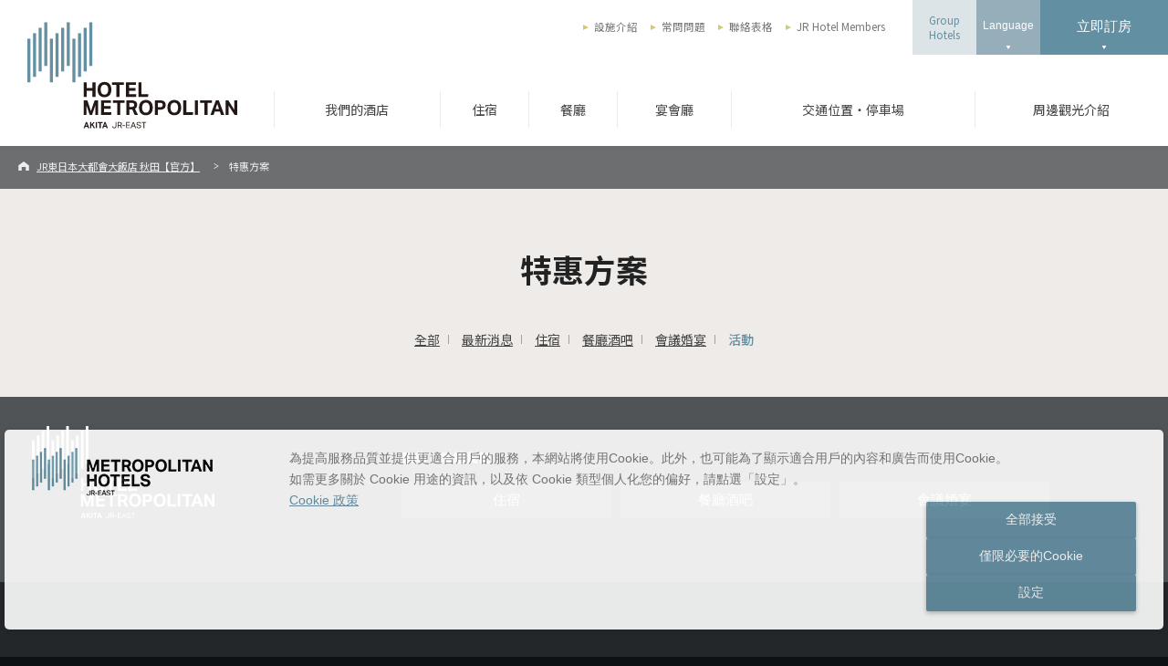

--- FILE ---
content_type: text/html
request_url: https://akita.hotel-metropolitan.com/tw/info/event.html
body_size: 27808
content:
<!DOCTYPE html>
<html lang="zh-cmn-Hant">
<head>
<!--Ensighten-->
<script type="text/javascript" src="//nexus.ensighten.com/uw-nihonhotel/hotel-metropolitan/Bootstrap.js"></script>
<!--End Ensignten-->
  <meta charset="UTF-8">
  <meta http-equiv="Content-Type" content="text/html; charset=UTF-8">

  <title>信息 | JR東日本大都會大飯店 秋田[官方]</title>
  
  <meta name="viewport" content="width=device-width,initial-scale=1.0,user-scalable=no">
  <meta name="google-site-verification" content="077FQXwsPc4OwvtxtTe2UuehkugE7a0pCzE63nRPgUY" />
  <meta name="format-detection" content="telephone=no">
  <meta name="description" content="與JR秋田站直通的JR東日本大都會大飯店 秋田，是最適合作為觀光及商務據點的飯店。提供無微不至的服務，為賓客帶來寧靜的美好時光。">
  <meta name="keywords" content="東北、秋田、大都會、飯店、住宿">
  <meta property="og:title" content="信息 | JR東日本大都會大飯店 秋田[官方]">

  <meta property="og:type" content="article">
  
  <meta property="og:site_name" content="信息 | JR東日本大都會大飯店 秋田[官方]｜JR東日本大都會大飯店 秋田【官方】">
  
  <meta property="og:description" content="與JR秋田站直通的JR東日本大都會大飯店 秋田，是最適合作為觀光及商務據點的飯店。提供無微不至的服務，為賓客帶來寧靜的美好時光。">
  <link rel="icon" href="/tw/common/img/common/favicon.ico">


  <link rel='stylesheet' href='//cdn.trustyou.com/apps/trustyou-iconic/public/css/trustyou-iconic.min.latest.css?ver=1.0' media='all' id='trustyou-iconic-css' />


  <link rel="stylesheet" href="//code.jquery.com/ui/1.9.2/themes/base/jquery-ui.css">
  <link rel="stylesheet" href="/tw/common/css/slick.css">
  <link rel="stylesheet" href="/tw/common/css/common.css">

  <link rel="stylesheet" href="/tw/common/css/info/info.css?ver2">


<!-- Google Tag Manager -->
<script>(function(w,d,s,l,i){w[l]=w[l]||[];w[l].push({'gtm.start':
new Date().getTime(),event:'gtm.js'});var f=d.getElementsByTagName(s)[0],
j=d.createElement(s),dl=l!='dataLayer'?'&l='+l:'';j.async=true;j.src=
'https://www.googletagmanager.com/gtm.js?id='+i+dl;f.parentNode.insertBefore(j,f);
})(window,document,'script','dataLayer','GTM-K65QHQM');</script>
<!-- End Google Tag Manager -->
</head>

<body id="top" class="info info_index">
	<div class="wrap">
		<!-- ::::::::::::::::::::::::::::::::: Header ::::::::::::::::::::::::::::::::: -->
		<header class="mainHeader" id="mainHeader">
			<div class="inner">
				<h1 class="siteTitle">
					<a href="/">
						<img src="/tw/common/img/common/logo_header1.svg" width="230" height="125" alt="JR東日本大都会大飯店 秋田" class="pc logo1">
						<img src="/tw/common/img/common/logo_header3.svg" width="340" height="28" alt="JR東日本大都会大飯店 秋田" class="pc logo2">
						<img src="/tw/common/img/common/logo_header2.svg" width="140" height="38" alt="JR東日本大都会大飯店 秋田" class="sp checkMode">
					</a>
				</h1>
				<ul class="mainMenu pc">
					
					<li ><a href="/tw/hospitality/concept.html" class="hoverAlpha" >我們的酒店</a></li>
								
					<li ><a href="/tw/stay/index.html" class="hoverAlpha" >住宿</a></li>
								
					<li ><a href="/tw/restaurant/index.html" class="hoverAlpha" >餐廳</a></li>
								
					<li ><a href="/tw/banquet/index.html" class="hoverAlpha" >宴會廳</a></li>
								
					<li ><a href="/tw/access/index.html" class="hoverAlpha" >交通位置・停車場</a></li>
								
					<li ><a href="/tw/sightseeing/index.html" class="hoverAlpha" >周邊觀光介紹</a></li>
								
				</ul>
				<ul class="subMenu pc">
					
						<li><a href="/tw/facility/index.html" >設施介紹</a></li>
						
						<li><a href="/tw/faq/FAQ.html" >常問問題</a></li>
						
						<li><a href="/tw/contact_stay/index.php" >聯絡表格</a></li>
						
						<li><a href="https://www.jrhotel-m.jp/en/index.html" target="_blank">JR Hotel Members</a></li>
						
				</ul>
				<p class="description"></p>
				<ul class="btnList">
					<li class="b1 pc"><a href="https://www.jre-hotels.jp/metropolitan/tc/" class="hoverAlpha" target="_blank">Group<br>Hotels</a></li>
					<li class="b2 pc">
						<button class="hoverAlpha" id="langBtn">Language</button>
						<ul class="langList" id="langList">
						  <li><a href="https://akita.metropolitan.jp/" target="_blank">日本語</a></li>
						  <li><a href="/" target="_blank">English</a></li>
						</ul>
					</li>
					<li class="b3">
						<button class="hoverAlpha openModalBtn">立即訂房</button>
					</li>
					<li class="b4 sp">
						<button class="spMenuBtn"><span class="o">OPEN</span><span class="c">CLOSE</span><span class="m"></span></button>
					</li>
				</ul>
			</div>
		</header>


	<ul class="breadcrumbs">
		
			<li>
				
						<a href="/tw/index.html">JR東日本大都會大飯店 秋田【官方】</a>
					
			</li>
		
			<li>
				特惠方案
					
			</li>
		
	</ul>




		<div class="section bgLighter planList_section">
			<div class="inner960">

				<h1><span class="en">特惠方案</span></h1>

				<ul class="tabListS">
	
					<li><a href="/tw/info/index.html">全部</a></li>
			
					<li><a href="/tw/info/news.html">最新消息</a></li>
			
					<li><a href="/tw/info/stay.html">住宿</a></li>
			
					<li><a href="/tw/info/restaurant.html">餐廳酒吧</a></li>
			
					<li><a href="/tw/info/banquet.html">會議婚宴</a></li>
			
					<li class="active"><a href="/tw/info/event.html">活動</a></li>
			
				</ul>

				<select name="" id="categorySelect" class="sp categorySelect">
	
					<option value="/tw/info/index.html">全部</option>
				
					<option value="/tw/info/news.html">最新消息</option>
				
					<option value="/tw/info/stay.html">住宿</option>
				
					<option value="/tw/info/restaurant.html">餐廳酒吧</option>
				
					<option value="/tw/info/banquet.html">會議婚宴</option>
				
					<option value="/tw/info/event.html" selected>活動</option>
				
				</select>


				<!-- INFORMATION -->


			</div>
		</div>

		<!-- ::::::::::::::::::::::::::::::::: Footer ::::::::::::::::::::::::::::::::: -->
		<footer class="mainFooter">
			<!-- Banner -->

			<!-- Logo + Modal Button -->
			<div class="bookingBlock">
				<p class="footerLogo">
					<a href="/"><img src="/tw/common/img/common/logo_footer.svg" width="200" height="105" alt="ホテルメトロポリタン秋田"></a>
				</p>
				<div class="right">
					<p class="title">預約・聯絡我們</p>
					<ul>
						<li><button class="openModalBtn stay hoverAlpha">住宿</button></li>
						<li><button class="openModalBtn restaurant hoverAlpha">餐廳酒吧</button></li>
						<li><button class="openModalBtn banquet hoverAlpha">會議婚宴</button></li>
					</ul>
				</div>
			</div>
			<!-- Sitemap -->
			<div class="sitemapBlock">
				<div class="inner">
					<div class="section1">
						<ul>
							<li class="title"><a href="/tw/">INDEX</a></li>
						</ul>
						<ul>
							<li class="title"><a href="/tw/hospitality/concept.html">關於我們</a></li>
							<li class="sub pc"><a href="/tw/download/index.html">摺頁冊</a></li>
						</ul>
						<ul>
							<li class="title"><a href="/tw/stay/">住宿</a></li>
							<li class="sub pc"><a href="/tw/stay/rooms/main/index.html">客房 -本樓</a></li>
							<li class="sub pc"><a href="/tw/stay/rooms/northwing/index.html">客房 -北樓 North Wing</a></li>
							<li class="sub pc"><a href="/tw/stay/plan/">住宿方案一覽</a></li>
							<li class="sub pc"><a href="/tw/stay/breakfast/breakfast.html">早餐</a></li>
							<li class="sub pc"><a href="/tw/stay/service.html">住客服務</a></li>
							<li class="sub pc"><a href="https://akita.hotel-metropolitan.com/tw/info/powerbanks.html">關於使用行動電源的請求</a></li>
						</ul>
					</div>
					<div class="section2">
						<ul>
							<li class="title"><a href="/tw/restaurant/">餐廳</a></li>
							<li class="sub pc"><a href="/tw/restaurant/list/">餐廳</a></li>
						</ul>
						<ul>
							<li class="title"><a href="/tw/banquet/">會議婚宴</a></li>
							<li class="sub pc"><a href="/tw/banquet/">宴會廳</a></li>
						</ul>
					</div>
					<div class="section3">
						<ul>
							<li class="single"><a href="/tw/info/">最新消息</a></li>
							<li class="single"><a href="/tw/access/">交通位置・停車場</a></li>
							<li class="single"><a href="/tw/facility/">館內設施</a></li>
							<li class="single"><a href="/tw/sightseeing/">周邊體驗</a></li>
						</ul>
						<ul>
							<li class="single"><a href="/tw/faq/FAQ.html">常見問題</a></li>
							<li class="single"><a href="/tw/download/index.html">摺頁冊</a></li>
							<li class="single"><a href="/tw/contact_stay/index.php">聯絡我們</a></li>
						</ul>
<!--
						<ul>
							<li class="single"><a href="/tw/award/">Awards</a></li>
						</ul>
-->
					</div>
					<div class="section4">
						<ul>
							<li class="single"><a href="https://www.jrhotel-m.jp/special/lang/zh-tw/index.html" target="_blank">JR飯店會員</a></li>
							<li class="single"><a href="https://www.jre-hotels.jp/tc/" target="_blank">JR東日本大都会大飯店官網</a></li>
						</ul>
					</div>

					<div class="ta_logo">
					  
						<a href="https://www.tripadvisor.jp/" target="_blank">
					  
							<img src="/tw/esiqtd00000000b3-img/mfibc50000000u3w.png" alt="">
					  
							</a>
					  
					</div>
				</div>

				<div class="snsBlock">
					<ul>
	
						<li>
		
							<a href="https://www.facebook.com/metroakita" target="_blank" class="hoverAlpha"><img src="/tw/esiqtd00000000b3-img/sns_facebook.svg" width="24" height="24" alt="facebook"></a>
			
						</li>
	
						<li>
		
							<a href="https://www.tripadvisor.jp/Hotel_Review-g298239-d482034-Reviews-Hotel_Metropolitan_Akita-Akita_Akita_Prefecture_Tohoku.html" target="_blank" class="hoverAlpha"><img src="/tw/esiqtd00000000b3-img/sns_tripadviser.svg" width="125" height="24" alt="トリップアドバイザー"></a>
			
						</li>
	
					</ul>
				</div>

			</div>
			<!-- Hotel Info -->
			<div class="infoBlock">
				<div class="left">
					<p class="title">JR東日本大都会大飯店 秋田</p>
					<p>〒010-8530 秋田市中通7丁目2番1號</p>
				</div>
				<div class="right">

					<p class="tel">TEL : <span>+81-18-831-2222</span></p>
				</div>
				<p class="btnTop">
					<a href="#top">PAGE TOP</a>
				</p>
			</div>
			<!-- Bottom Bar -->
			<div class="bottomBar">
				<ul class="linkList">
					
						<li>
							
									<a href="/tw/stipulation/index.html" >Terms</a>
								
						</li>
					
						<li>
							
									<a href="https://akita.metropolitan.jp/feature/company_overview.html" target="_blank" class="outerLinkWhite">Our Company</a>
								
						</li>
					
						<li>
							
									<a href="https://www.jre-hotels.jp/special/akita-privacypolicy-tw.html" target="_blank" class="outerLinkWhite">隱私權政策</a>
								
						</li>
					
						<li>
							
									<a href="https://www.jre-hotels.jp/special/akita-cookiepolicy-tw.html" target="_blank" class="outerLinkWhite">Cookie政策</a>
								
						</li>
					
						<li>
							
									<a href="javascript:Bootstrapper.gateway.openModal();" >詳細的cookie設置</a>
								
						</li>
					
				</ul>
				<p class="copyright">Copyright &#169; JR-EAST HOTELS. All Rights Reserved.</p>
			</div>
		</footer>

	</div>
	<!-- ::::::::::::::::::::::::::::::::: WRAP ::::::::::::::::::::::::::::::::: -->

		<!-- ::::::::::::::::::::::::::::::::: SP MENU ::::::::::::::::::::::::::::::::: -->
       <!-- ::::::::::::::::::::::::::::::::: SP MENU ::::::::::::::::::::::::::::::::: -->
        <div class="spMenuWrap">
            <div class="base">
                <div class="inner">
                    <div class="infoBlock">
                        <p class="name">JR東日本大都会大飯店 秋田</p>
                        <p class="tel"><span>TEL : </span><a href="tel:+81188312222">+81-18-831-2222</a></p>

                        <p class="address">秋田市中通7丁目2番1號</p>
                        <p class="btnMap"><a href="https://goo.gl/maps/j9Aek2J8binaAm6i8" target="_blank"><span>Google 地圖</span></a></p>
                    </div>
                    <div class="menuBlock">
                        <ul class="secondList">
                            <li>
                              <p><a href="/tw/hospitality/concept.html">關於我們</a></p>
                            </li>
                        </ul>
                        <ul class="secondList">
                            <li>
                              <p><a href="/tw/pickup/">特惠方案</a></p>
                            </li>
                        </ul>
                        <ul class="secondList">
                            <li>
                                <p class="secondTitle close stay"><span>住宿</span></p>
                                <ul class="thirdList stay">
                                    <li><a href="/tw/stay/">住宿</a></li>
                                    <li><a href="/tw/stay/rooms/">客房</a></li>
                                    <li><a href="/tw/stay/plan/">住宿方案一覽</a></li>
                                    <li><a href="/tw/stay/breakfast/breakfast.html">早餐</a></li>
                                    <li><a href="/tw/stay/service.html">住客服務</a></li>
                                </ul>
                            </li>
                        </ul>
                        <ul class="secondList">
                            <li>
                                <p class="secondTitle close restaurant"><span>餐廳酒吧</span></p>
                                <ul class="thirdList restaurant">
<!--                                    <li><a href="/tw/restaurant/">Restaurants</a></li>-->
                                    <li><a href="/restaurant/">餐廳酒吧</a>
                                        <ul class="fourthList">
                                            <li><a href="/tw/restaurant/list/manyou/index.html">Dining 萬葉</a></li>
                                            <li><a href="/tw/restaurant/list/Shanghai/Shanghai.html">上海楼酒家</a></li>
                                            <!--<li><a href="/tw/restaurant/list/Blue moon/Bluemoon.html">主酒吧 BLUE MOON</a></li>-->
                                        </ul>
                                    </li>
                                </ul>
                            </li>
                        </ul>
                        <ul class="secondList">
                            <li>
                                <p class="secondTitle close banquet"><span>會議婚宴</span></p>
                                <ul class="thirdList banquet">
                                    <li><a href="/tw/banquet/">宴會廳</a></li>
                                </ul>
                            </li>
                        </ul>
                        <ul class="secondList">
                            <li>
                                <p><a href="/tw/sightseeing/">周邊體驗</a></p>
                            </li>
                        </ul>
                        <ul class="secondList">
                            <li>
                                <p><a href="/tw/access/">交通位置</a></p>
                            </li>
                        </ul>
                    </div>
                    <div class="subBlock">
                        <ul class="subMenu">
                            <li><a href="/tw/facility/">館內設施</a></li>
                            <li><a href="/tw/faq/FAQ.html">常見問題</a></li>
                            <li><a href="/tw/contact_stay/">聯絡我們</a></li>
                            <li><a href="https://www.jrhotel-m.jp/en/" target="_blank">JR飯店會員</a></li>
                        </ul>
                        <button class="btnLang" id="spLangBtn"><span>Language</span></button>
                        <ul class="langList" id="spLangList">
                          <li><a href="https://akita.metropolitan.jp/" target="_blank">日本語</a></li>
						  <li><a href="/" target="_blank">English</a></li>
                        </ul>

                        <p class="branBtn"><a href="https://www.jre-hotels.jp/metropolitan/tc/" target="_blank">Group Hotels</a></p>
                        <ul class="snsList">
                            <li>
                                <a href="https://www.facebook.com/metroakita" target="_blank" class="hoverAlpha"><img src="/tw/common/img/common/sns_facebook_black.svg" width="24" height="24" alt="facebook"></a>
                            </li>
<!--
                            <li>
                                <a href="https://www.instagram.com/hotelmetropolitan_nagano" target="_blank" class="hoverAlpha"><img src="/tw/common/img/common/sns_instagram_black.svg" width="24" height="24" alt="Instagram"></a>
                            </li>
-->
<!--
                            <li>
                              <a href="https://twitter.com/hotel_edmont" target="_blank" class="hoverAlpha"><img src="/tw/common/img/common/sns_x_black.svg" width="24" height="24" alt="X"></a>
                            </li>
                            <li>
                              <a href="https://www.pinterest.jp/hotelmetropolitanedmonttokyo/pins/" target="_blank" class="hoverAlpha"><img src="/tw/common/img/common/sns_pinterest_black.svg" width="24" height="24" alt=""></a>
                            </li>
-->
<!--
                            <li>
                                <a href="https://www.youtube.com/channel/UCMaz2YcEfo-tbT282_QwMYw" target="_blank" class="hoverAlpha"><img src="/tw/common/img/common/sns_youtube_black.svg?ver0.2" width="82" height="24" alt="YouTube"></a>
                            </li>
-->
                            <li>
                                <a href="https://www.tripadvisor.jp/Hotel_Review-g298239-d482034-Reviews-Hotel_Metropolitan_Akita-Akita_Akita_Prefecture_Tohoku.html" target="_blank" class="hoverAlpha"><img src="/tw/common/img/common/sns_tripadviser_black.svg" width="125" height="24" alt="トリップアドバイザー"></a>
                            </li>
                        </ul>
                    </div>
                </div>
                <!--<div class="shadow"><span></span></div>-->
                <div class="tapArea"></div>
            </div>
        </div>

		<!-- ::::::::::::::::::::::::::::::::: MODAL ::::::::::::::::::::::::::::::::: -->
		<!-- ::::::::::::::::::::::::::::::::: MODAL ::::::::::::::::::::::::::::::::: -->
		<div id="modal" class="modal">
			<div class="base">
				<ul class="modalTabList">
					<li class="stay active"><span>住宿</span></li>
					<li class="restaurant"><span>餐廳酒吧</span></li>
					<li class="banquet"><span>會議婚宴</span></li>
				</ul>
				<div class="modalMainBlock">
					<button id="closeModalBtn" class="closeModalBtn hoverAlpha"><img src="/tw/common/img/common/btn_modal_close.svg" width="55" height="55" alt="閉じる"></button>
					<!-- STAY -->
					<div class="seg stay on">
						<p class="title">立即訂房<span>[JR東日本大都会大飯店 秋田]</span></p>
						<div id="datepicker01" class="datepicker pc"></div>
						<div class="inputBlock">
							<form class="pc" method="get" action="https://go-jrhotel-m.reservation.jp/zh-tw/hotels/metro-akita/search" id="form1" name="form1" target="smart()" onSubmit="return send(document.forms.form1)">
								<span>
									<input type="text" placeholder="登记入住" id="checkinDate01" class="datepickerText" name="dt_yyyymm">
									<input type="hidden" value="25" id="alternate1" name="dt_dd">
									<img src="/tw/common/img/common/mark_calender_gray.svg" width="25" height="26" alt="カレンダーを開く" class="calender hoverAlpha">
								</span>
								<div>
								  <p class="inputBlock__title">住宿夜數</p>
								  <select name="le">
									  <option value="1">1 晩</option>
									  <option value="2">2 晩</option>
									  <option value="3">3 晩</option>
									  <option value="4">4 晩</option>
									  <option value="5">5 晩</option>
									  <option value="6">6 晩</option>
									  <option value="7">7 晩</option>
									  <option value="8">8 晩</option>
									  <option value="9">9 晩</option>
									  <option value="10">10 晩</option>
								  </select>
								</div>
								<div>
								  <p class="inputBlock__title">客房</p>
								  <select name="rooms">
									  <option value="1">1 客房</option>
									  <option value="2">2 客房</option>
									  <option value="3">3 客房</option>
									  <option value="4">4 客房</option>
									  <option value="5">5 客房</option>
								  </select>
								</div>
								<div>
								  <p class="inputBlock__title">成人</p>
								  <select name="adults" size="1">
									  <option value="1">1 人</option>
									  <option value="2">2 人</option>
									  <option value="3">3 人</option>
									  <option value="4">4 人</option>
									  <option value="5">5 人</option>
								  </select>
								</div>
								<div>
								  <p class="inputBlock__title">孩童</p>
								  <select name="child1">
									<option value="0">0 人</option>
									<option value="1">1 人</option>
									<option value="2">2 人</option>
									<option value="3">3 人</option>
									<option value="4">4 人</option>
									<option value="5">5 人</option>
									<option value="6">6 人</option>
								  </select>
								</div>
								<div>
								  <p class="inputBlock__title">幼兒</p>
								  <select name="child2">
									<option value="0">0 人</option>
									<option value="1">1 人</option>
									<option value="2">2 人</option>
									<option value="3">3 人</option>
									<option value="4">4 人</option>
									<option value="5">5 人</option>
									<option value="6">6 人</option>
								  </select>
								</div>
								<input type="submit" class="hoverAlpha btnSubmit" value="立即訂房">
							</form>
							<p class="btnM blue sp"><a href="https://go-jrhotel-m.reservation.jp/zh-tw/hotels/metro-akita/searchInput" target="_blank" class="hoverAlpha">立即訂房</a></p>
							<ul class="bottomList">
							  <li>[ 入住15:00／退房12:00 ]</li>
							  <li><a href="https://go-jrhotel-m.reservation.jp/zh-tw/reservations/detail_entry" target="_blank">管理您的預訂</a></li>
							  <li><a href="https://www.jrhotel-m.jp/en/" target="_blank">JR飯店會員</a></li>
							</ul>
							<!--<p class="booking-note-modal pc"><a href="https://secure.reservation.jp/jrhotel-m/stay_pc/rsv/cnf_rsv_ent.aspx?lang=zh-TW" target="_blank">單擊此處確認</a>、更改或取消 1 月 12 日 10:00 之前的預訂。</p>
							<p class="booking-note-modal sp"><a href="https://secure.reservation.jp/jrhotel-m/s_sp/rsv/rsv_ent.aspx?lang=zh-TW" target="_blank">單擊此處確認</a>、更改或取消 1 月 12 日 10:00 之前的預訂。</p>-->
							<style type="text/css">
								.booking-note-modal{margin: -30px 0 15px 0;font-size: 1.1rem;text-align: right;}
								.booking-note-modal a{color: #888;text-decoration: underline;}
								.booking-note-modal a:hover{color: #AAA;}
								@media screen and (max-width: 989px){
									.booking-note-modal{margin: -20px 0 15px 0;text-align: left;}
								}
							</style>
						</div>
						<div class="bottom">
							<p class="left"><strong>JR東日本大都会大飯店 秋田</strong><br>〒010-8530 秋田市中通7丁目2番1號</p>
							<p class="right">
								<span class="tel"><font>TEL : </font><a href="tel:+81188312222">+81-18-831-2222</a></span>
								<a href="/tw/contact_stay/index.php">E-Mail</a>
							</p>

					  </div>
					</div>
					<!-- RESTAURANT -->
					<div class="seg restaurant">
						<p class="title">立即訂房<span>[JR東日本大都会大飯店 秋田]</span></p>
						<div class="restaurantBlock">
							<div class="inner left">
								<div class="block">
								  <p class="title">Dining 萬葉</p>
								  <ul class="btnList">
									<li class="hoverAlpha"><a href="/tw/restaurant/list/manyou/index.html">更多資訊</a></li>
									<li class="booking hoverAlpha"><a href="https://r.gnavi.co.jp/t313003/" target="_blank">立即訂房</a></li>
								  </ul>
								</div>
							</div>
							<div class="inner center">
								<div class="block">
								  <p class="title">上海楼酒家</p>
								  <ul class="btnList">
									<li class="hoverAlpha"><a href="/tw/restaurant/list/Shanghai/Shanghai.html">更多資訊</a></li>
								  </ul>
								</div>
							</div>
							<!--<div class="inner right">
								<div class="block">
								  <p class="title">主酒吧 BLUE MOON</p>
								  <ul class="btnList">
									<li class="hoverAlpha"><a href="/tw/restaurant/list/Blue moon/Bluemoon.html">更多資訊</a></li>
								  </ul>
								</div>
							</div>-->
							
						</div>
						<div class="bottom">
							<p class="left"><strong>JR東日本大都会大飯店 秋田</strong><br>〒010-8530 秋田市中通7丁目2番1號</p>
							<p class="right">
								<span class="tel"><font>TEL : </font><a href="tel:+81188312222">+81-18-831-2222</a></span>
								<a href="/tw/contact_stay/index.php">E-Mail</a></p>

						</div>
					</div>
					<!-- BANQUET -->
					<div class="seg banquet">
						<p class="title">立即訂房<span>[JR東日本大都会大飯店 秋田]</span></p>
						<div class="telBlock">
							<p class="tel"><a href="tel:+81188312223">+81-18-831-2223</a></p>
							<p class="mailBtn"><a href="/tw/contact_stay/index.php" class="hoverAlpha">E-Mail</a></p>

						</div>
						<div class="bottom">
							p class="left"><strong>JR東日本大都会大飯店 秋田</strong><br>〒010-8530 秋田市中通7丁目2番1號</p>
						</div>
					</div>                    
				</div>
			</div>
			<!-- /.base -->
		</div>
		<!-- /#modal -->
		<!-- /#modal -->

		<!-- ::::::::::::::::::::::::::::::::: JS ::::::::::::::::::::::::::::::::: -->

<!-- Google Tag Manager (noscript) -->
<noscript><iframe src="https://www.googletagmanager.com/ns.html?id=GTM-K65QHQM"
height="0" width="0" style="display:none;visibility:hidden"></iframe></noscript>
<!-- End Google Tag Manager (noscript) -->
		<script src="/tw/common/js/jquery-1.11.0.min.js"></script>
		<script src="/tw/common/js/jquery.easing.1.3.js"></script>
		<script src="/tw/common/js/jquery-migrate-1.2.1.min.js"></script>
		<script src="//ajax.googleapis.com/ajax/libs/jqueryui/1/jquery-ui.min.js"></script>
		<script src="//cdnjs.cloudflare.com/ajax/libs/jquery-cookie/1.4.1/jquery.cookie.min.js"></script>
<!--	<script src="//ajax.googleapis.com/ajax/libs/jqueryui/1/i18n/jquery.ui.datepicker-ja.min.js"></script>-->
		<script src="/tw/common/js/slick/slick.min.js"></script>

		<script src="/tw/common/js/common.js?200326"></script>

		<!-- ↓ OPTIONAL -->
		<script src="/tw/common/js/plan.js"></script>


</body>

</html>

--- FILE ---
content_type: text/css
request_url: https://cdn.trustyou.com/apps/trustyou-iconic/public/css/trustyou-iconic.min.latest.css?ver=1.0
body_size: 3654
content:
.ty-icon-spin{-moz-animation:spin .5s infinite linear;-webkit-animation:spin .5s infinite linear;animation:spin .5s infinite linear;display:inline-block}.ty-icon-spin-single{-moz-animation:spin .4s 1 linear;-webkit-animation:spin .4s 1 linear;animation:spin .4s 1 linear;display:inline-block}.ty-icon-spin-reverse{-moz-animation:spin-reverse .5s infinite linear;-webkit-animation:spin-reverse .5s infinite linear;animation:spin-reverse .5s infinite linear;display:inline-block}.ty-icon-spin-reverse-single{-moz-animation:spin-reverse .4s 1 linear;-webkit-animation:spin-reverse .4s 1 linear;animation:spin-reverse .4s 1 linear;display:inline-block}.ty-icon-bounce{-moz-animation:bounce 1s infinite ease-in-out;-webkit-animation:bounce 1s infinite ease-in-out;animation:bounce 1s infinite ease-in-out;display:inline-block}.ty-icon-pulsate{-moz-animation:pulsate 1s infinite ease-in-out;-webkit-animation:pulsate 1s infinite ease-in-out;animation:pulsate 1s infinite ease-in-out;display:inline-block}@-moz-keyframes spin{0%{-moz-transform:rotate(0deg);transform:rotate(0deg)}100%{-moz-transform:rotate(359deg);transform:rotate(359deg)}}@-webkit-keyframes spin{0%{-webkit-transform:rotate(0deg);transform:rotate(0deg)}100%{-webkit-transform:rotate(359deg);transform:rotate(359deg)}}@keyframes spin{0%{-moz-transform:rotate(0deg);-ms-transform:rotate(0deg);-webkit-transform:rotate(0deg);transform:rotate(0deg)}100%{-moz-transform:rotate(359deg);-ms-transform:rotate(359deg);-webkit-transform:rotate(359deg);transform:rotate(359deg)}}@-moz-keyframes spin-reverse{0%{-moz-transform:rotate(0deg);transform:rotate(0deg)}100%{-moz-transform:rotate(-359deg);transform:rotate(-359deg)}}@-webkit-keyframes spin-reverse{0%{-webkit-transform:rotate(0deg);transform:rotate(0deg)}100%{-webkit-transform:rotate(-359deg);transform:rotate(-359deg)}}@keyframes spin-reverse{0%{-moz-transform:rotate(0deg);-ms-transform:rotate(0deg);-webkit-transform:rotate(0deg);transform:rotate(0deg)}100%{-moz-transform:rotate(-359deg);-ms-transform:rotate(-359deg);-webkit-transform:rotate(-359deg);transform:rotate(-359deg)}}@-moz-keyframes bounce{100%,50%{-moz-transform:translateY(0);transform:translateY(0)}25%,75%{-moz-transform:translateY(-10px);transform:translateY(-10px)}}@-webkit-keyframes bounce{100%,50%{-webkit-transform:translateY(0);transform:translateY(0)}25%,75%{-webkit-transform:translateY(-10px);transform:translateY(-10px)}}@keyframes bounce{100%,50%{-moz-transform:translateY(0);-ms-transform:translateY(0);-webkit-transform:translateY(0);transform:translateY(0)}25%,75%{-moz-transform:translateY(-10px);-ms-transform:translateY(-10px);-webkit-transform:translateY(-10px);transform:translateY(-10px)}}@-moz-keyframes pulsate{0%{-moz-transform:scale(1);transform:scale(1)}50%{-moz-transform:scale(1.3);transform:scale(1.3)}100%{-moz-transform:scale(1);transform:scale(1)}}@-webkit-keyframes pulsate{0%{-webkit-transform:scale(1);transform:scale(1)}50%{-webkit-transform:scale(1.3);transform:scale(1.3)}100%{-webkit-transform:scale(1);transform:scale(1)}}@keyframes pulsate{0%{-moz-transform:scale(1);-ms-transform:scale(1);-webkit-transform:scale(1);transform:scale(1)}50%{-moz-transform:scale(1.3);-ms-transform:scale(1.3);-webkit-transform:scale(1.3);transform:scale(1.3)}100%{-moz-transform:scale(1);-ms-transform:scale(1);-webkit-transform:scale(1);transform:scale(1)}}@-moz-keyframes flip-v{0%{-moz-transform:scaleY(1);transform:scaleY(1)}100%{-moz-transform:scaleY(-1);transform:scaleY(-1)}}@-webkit-keyframes flip-v{0%{-webkit-transform:scaleY(1);transform:scaleY(1)}100%{-webkit-transform:scaleY(-1);transform:scaleY(-1)}}@keyframes flip-v{0%{-moz-transform:scaleY(1);-ms-transform:scaleY(1);-webkit-transform:scaleY(1);transform:scaleY(1)}100%{-moz-transform:scaleY(-1);-ms-transform:scaleY(-1);-webkit-transform:scaleY(-1);transform:scaleY(-1)}}@-moz-keyframes flip-h{0%{-moz-transform:scaleX(-1);transform:scaleX(-1)}}@-webkit-keyframes flip-h{0%{-webkit-transform:scaleX(-1);transform:scaleX(-1)}}@keyframes flip-h{0%{-moz-transform:scaleX(-1);-ms-transform:scaleX(-1);-webkit-transform:scaleX(-1);transform:scaleX(-1)}}@-moz-keyframes fade{0%{opacity:1}100%{opacity:0}}@-webkit-keyframes fade{0%{opacity:1}100%{opacity:0}}@keyframes fade{0%{opacity:1}100%{opacity:0}}@font-face{font-family:"TrustYou Iconic";src:url(../fonts/trustyou-iconic.eot);src:url(../fonts/trustyou-iconic.eot?#iefix) format("embedded-opentype"),url(../fonts/trustyou-iconic.woff) format("woff"),url(../fonts/trustyou-iconic.ttf) format("truetype"),url(../fonts/trustyou-iconic.svg#trustyou-iconic) format("svg");font-weight:400;font-style:normal}.ty-icon-stacked{position:relative;width:50px;height:50px;display:flex;align-items:center;justify-content:center}.ty-icon-stacked>.ty-icon{font-size:30px}.ty-icon-stacked .badge{position:absolute;padding:0 3px;margin:0;display:flex;align-items:center;justify-content:center;box-shadow:0 0 0 2px #fff}.ty-icon-stacked .badge .ty-icon{margin:0}.ty-icon-stacked .l-pull-left{transform:translateX(-33%)}.ty-icon-stacked .l-pull-right{transform:translateX(33%)}.ty-icon-stacked .l-top-left{top:2px;left:2px}.ty-icon-stacked .l-top-right{top:2px;right:2px}.ty-icon-stacked .l-bottom-left{bottom:2px;left:2px}.ty-icon-stacked .l-bottom-right{bottom:2px;right:2px}.ty-icon{-webkit-font-smoothing:antialiased;-moz-osx-font-smoothing:grayscale;font-family:"TrustYou Iconic"!important;font-style:normal!important;font-weight:400!important;font-variant:normal!important;text-transform:none!important;speak:none;line-height:1}.ty-icon.ty-icon-blank:before{content:" "}.ty-icon.ty-icon-airplane:before{content:"\f101"}.ty-icon.ty-icon-alarm:before{content:"\f102"}.ty-icon.ty-icon-arrow-down:before{content:"\f103"}.ty-icon.ty-icon-arrow-left:before{content:"\f104"}.ty-icon.ty-icon-arrow-right:before{content:"\f105"}.ty-icon.ty-icon-arrow-up:before{content:"\f106"}.ty-icon.ty-icon-badge:before{content:"\f107"}.ty-icon.ty-icon-bed:before{content:"\f108"}.ty-icon.ty-icon-bell-check:before{content:"\f109"}.ty-icon.ty-icon-bell:before{content:"\f10a"}.ty-icon.ty-icon-book:before{content:"\f10b"}.ty-icon.ty-icon-bookmark:before{content:"\f10c"}.ty-icon.ty-icon-box:before{content:"\f10d"}.ty-icon.ty-icon-building-search:before{content:"\f10e"}.ty-icon.ty-icon-building:before{content:"\f10f"}.ty-icon.ty-icon-bullhorn:before{content:"\f110"}.ty-icon.ty-icon-bus:before{content:"\f111"}.ty-icon.ty-icon-calendar-clock:before{content:"\f112"}.ty-icon.ty-icon-calendar-search-none:before{content:"\f113"}.ty-icon.ty-icon-calendar:before{content:"\f114"}.ty-icon.ty-icon-call-bell:before{content:"\f115"}.ty-icon.ty-icon-car:before{content:"\f116"}.ty-icon.ty-icon-cards:before{content:"\f117"}.ty-icon.ty-icon-caret-down:before{content:"\f118"}.ty-icon.ty-icon-caret-left:before{content:"\f119"}.ty-icon.ty-icon-caret-right:before{content:"\f11a"}.ty-icon.ty-icon-caret-up:before{content:"\f11b"}.ty-icon.ty-icon-cart:before{content:"\f11c"}.ty-icon.ty-icon-chart-bar-alt:before{content:"\f11d"}.ty-icon.ty-icon-chart-bar:before{content:"\f11e"}.ty-icon.ty-icon-chart-line:before{content:"\f11f"}.ty-icon.ty-icon-chart-pie:before{content:"\f120"}.ty-icon.ty-icon-chart-radar:before{content:"\f121"}.ty-icon.ty-icon-check-o:before{content:"\f122"}.ty-icon.ty-icon-check:before{content:"\f123"}.ty-icon.ty-icon-checkbox-intermediate:before{content:"\f124"}.ty-icon.ty-icon-checkbox-on:before{content:"\f125"}.ty-icon.ty-icon-checkbox:before{content:"\f126"}.ty-icon.ty-icon-chevron-down:before{content:"\f127"}.ty-icon.ty-icon-chevron-left:before{content:"\f128"}.ty-icon.ty-icon-chevron-right:before{content:"\f129"}.ty-icon.ty-icon-chevron-up:before{content:"\f12a"}.ty-icon.ty-icon-child:before{content:"\f12b"}.ty-icon.ty-icon-cigar:before{content:"\f12c"}.ty-icon.ty-icon-circle:before{content:"\f12d"}.ty-icon.ty-icon-cleanliness:before{content:"\f12e"}.ty-icon.ty-icon-clock:before{content:"\f12f"}.ty-icon.ty-icon-code:before{content:"\f130"}.ty-icon.ty-icon-coffee:before{content:"\f131"}.ty-icon.ty-icon-comment-broken:before{content:"\f132"}.ty-icon.ty-icon-comment-check:before{content:"\f133"}.ty-icon.ty-icon-comment-click:before{content:"\f134"}.ty-icon.ty-icon-comment-search-none:before{content:"\f135"}.ty-icon.ty-icon-comment:before{content:"\f136"}.ty-icon.ty-icon-comments:before{content:"\f137"}.ty-icon.ty-icon-compare:before{content:"\f138"}.ty-icon.ty-icon-compass:before{content:"\f139"}.ty-icon.ty-icon-contract:before{content:"\f13a"}.ty-icon.ty-icon-copy:before{content:"\f13b"}.ty-icon.ty-icon-couple:before{content:"\f13c"}.ty-icon.ty-icon-credit-card:before{content:"\f13d"}.ty-icon.ty-icon-crown:before{content:"\f13e"}.ty-icon.ty-icon-cursor-click:before{content:"\f13f"}.ty-icon.ty-icon-cut:before{content:"\f140"}.ty-icon.ty-icon-cycling:before{content:"\f141"}.ty-icon.ty-icon-database-search:before{content:"\f142"}.ty-icon.ty-icon-database:before{content:"\f143"}.ty-icon.ty-icon-denied:before{content:"\f144"}.ty-icon.ty-icon-desktop:before{content:"\f145"}.ty-icon.ty-icon-directions:before{content:"\f146"}.ty-icon.ty-icon-distribution:before{content:"\f147"}.ty-icon.ty-icon-dollar:before{content:"\f148"}.ty-icon.ty-icon-download:before{content:"\f149"}.ty-icon.ty-icon-earth:before{content:"\f14a"}.ty-icon.ty-icon-email:before{content:"\f14b"}.ty-icon.ty-icon-emoji-negative:before{content:"\f14c"}.ty-icon.ty-icon-emoji-neutral:before{content:"\f14d"}.ty-icon.ty-icon-emoji-positive:before{content:"\f14e"}.ty-icon.ty-icon-euro:before{content:"\f14f"}.ty-icon.ty-icon-excel:before{content:"\f150"}.ty-icon.ty-icon-expand:before{content:"\f151"}.ty-icon.ty-icon-export:before{content:"\f152"}.ty-icon.ty-icon-facebook-alt:before{content:"\f153"}.ty-icon.ty-icon-facebook-messenger:before{content:"\f154"}.ty-icon.ty-icon-facebook:before{content:"\f155"}.ty-icon.ty-icon-family:before{content:"\f156"}.ty-icon.ty-icon-female:before{content:"\f157"}.ty-icon.ty-icon-file-add:before{content:"\f158"}.ty-icon.ty-icon-file-check:before{content:"\f159"}.ty-icon.ty-icon-file-csv:before{content:"\f15a"}.ty-icon.ty-icon-file-doc-alt:before{content:"\f15b"}.ty-icon.ty-icon-file-doc:before{content:"\f15c"}.ty-icon.ty-icon-file-edit:before{content:"\f15d"}.ty-icon.ty-icon-file-pdf-alt:before{content:"\f15e"}.ty-icon.ty-icon-file-pdf:before{content:"\f15f"}.ty-icon.ty-icon-file-ppt-alt:before{content:"\f160"}.ty-icon.ty-icon-file-ppt:before{content:"\f161"}.ty-icon.ty-icon-file-xls-alt:before{content:"\f162"}.ty-icon.ty-icon-file-xls:before{content:"\f163"}.ty-icon.ty-icon-file:before{content:"\f164"}.ty-icon.ty-icon-filter:before{content:"\f165"}.ty-icon.ty-icon-flag:before{content:"\f166"}.ty-icon.ty-icon-folder-open:before{content:"\f167"}.ty-icon.ty-icon-folder:before{content:"\f168"}.ty-icon.ty-icon-font-search:before{content:"\f169"}.ty-icon.ty-icon-food-drink:before{content:"\f16a"}.ty-icon.ty-icon-food:before{content:"\f16b"}.ty-icon.ty-icon-forward:before{content:"\f16c"}.ty-icon.ty-icon-foursquare:before{content:"\f16d"}.ty-icon.ty-icon-fruit:before{content:"\f16e"}.ty-icon.ty-icon-funnel:before{content:"\f16f"}.ty-icon.ty-icon-gauge:before{content:"\f170"}.ty-icon.ty-icon-gender:before{content:"\f171"}.ty-icon.ty-icon-gift:before{content:"\f172"}.ty-icon.ty-icon-github:before{content:"\f173"}.ty-icon.ty-icon-glass-beer:before{content:"\f174"}.ty-icon.ty-icon-glass-martini:before{content:"\f175"}.ty-icon.ty-icon-glass-wine:before{content:"\f176"}.ty-icon.ty-icon-glasses:before{content:"\f177"}.ty-icon.ty-icon-globe:before{content:"\f178"}.ty-icon.ty-icon-golf:before{content:"\f179"}.ty-icon.ty-icon-google-adwords:before{content:"\f17a"}.ty-icon.ty-icon-google-plus:before{content:"\f17b"}.ty-icon.ty-icon-google:before{content:"\f17c"}.ty-icon.ty-icon-gps:before{content:"\f17d"}.ty-icon.ty-icon-grab-alt:before{content:"\f17e"}.ty-icon.ty-icon-grab:before{content:"\f17f"}.ty-icon.ty-icon-graduation-cap:before{content:"\f180"}.ty-icon.ty-icon-grid:before{content:"\f181"}.ty-icon.ty-icon-group:before{content:"\f182"}.ty-icon.ty-icon-gym:before{content:"\f183"}.ty-icon.ty-icon-handshake:before{content:"\f184"}.ty-icon.ty-icon-headset:before{content:"\f185"}.ty-icon.ty-icon-heart-pulse:before{content:"\f186"}.ty-icon.ty-icon-heart:before{content:"\f187"}.ty-icon.ty-icon-help-o:before{content:"\f188"}.ty-icon.ty-icon-help:before{content:"\f189"}.ty-icon.ty-icon-hiking:before{content:"\f18a"}.ty-icon.ty-icon-history:before{content:"\f18b"}.ty-icon.ty-icon-home:before{content:"\f18c"}.ty-icon.ty-icon-hourglass:before{content:"\f18d"}.ty-icon.ty-icon-housekeeping:before{content:"\f18e"}.ty-icon.ty-icon-image:before{content:"\f18f"}.ty-icon.ty-icon-images:before{content:"\f190"}.ty-icon.ty-icon-inbox-empty:before{content:"\f191"}.ty-icon.ty-icon-inbox:before{content:"\f192"}.ty-icon.ty-icon-info-o:before{content:"\f193"}.ty-icon.ty-icon-info:before{content:"\f194"}.ty-icon.ty-icon-instagram:before{content:"\f195"}.ty-icon.ty-icon-key:before{content:"\f196"}.ty-icon.ty-icon-keyboard:before{content:"\f197"}.ty-icon.ty-icon-lake-house:before{content:"\f198"}.ty-icon.ty-icon-language:before{content:"\f199"}.ty-icon.ty-icon-leaf:before{content:"\f19a"}.ty-icon.ty-icon-link-external:before{content:"\f19b"}.ty-icon.ty-icon-link:before{content:"\f19c"}.ty-icon.ty-icon-list:before{content:"\f19d"}.ty-icon.ty-icon-lock:before{content:"\f19e"}.ty-icon.ty-icon-lotus:before{content:"\f19f"}.ty-icon.ty-icon-male:before{content:"\f1a0"}.ty-icon.ty-icon-map-marker:before{content:"\f1a1"}.ty-icon.ty-icon-map:before{content:"\f1a2"}.ty-icon.ty-icon-menu:before{content:"\f1a3"}.ty-icon.ty-icon-merge:before{content:"\f1a4"}.ty-icon.ty-icon-meta-review:before{content:"\f1a5"}.ty-icon.ty-icon-microphone-01:before{content:"\f1a6"}.ty-icon.ty-icon-microphone:before{content:"\f1a7"}.ty-icon.ty-icon-minus:before{content:"\f1a8"}.ty-icon.ty-icon-more-alt:before{content:"\f1a9"}.ty-icon.ty-icon-more:before{content:"\f1aa"}.ty-icon.ty-icon-move:before{content:"\f1ab"}.ty-icon.ty-icon-museum:before{content:"\f1ac"}.ty-icon.ty-icon-paper-bag:before{content:"\f1ad"}.ty-icon.ty-icon-paper-plane:before{content:"\f1ae"}.ty-icon.ty-icon-paperclip:before{content:"\f1af"}.ty-icon.ty-icon-paste:before{content:"\f1b0"}.ty-icon.ty-icon-pause-o:before{content:"\f1b1"}.ty-icon.ty-icon-pause:before{content:"\f1b2"}.ty-icon.ty-icon-pdf:before{content:"\f1b3"}.ty-icon.ty-icon-pencil:before{content:"\f1b4"}.ty-icon.ty-icon-pet:before{content:"\f1b5"}.ty-icon.ty-icon-piggy-bank:before{content:"\f1b6"}.ty-icon.ty-icon-pinterest:before{content:"\f1b7"}.ty-icon.ty-icon-play-o:before{content:"\f1b8"}.ty-icon.ty-icon-play:before{content:"\f1b9"}.ty-icon.ty-icon-plus:before{content:"\f1ba"}.ty-icon.ty-icon-powerpoint:before{content:"\f1bb"}.ty-icon.ty-icon-preview-off:before{content:"\f1bc"}.ty-icon.ty-icon-preview:before{content:"\f1bd"}.ty-icon.ty-icon-print:before{content:"\f1be"}.ty-icon.ty-icon-profile:before{content:"\f1bf"}.ty-icon.ty-icon-pulse:before{content:"\f1c0"}.ty-icon.ty-icon-pushpin:before{content:"\f1c1"}.ty-icon.ty-icon-puzzle:before{content:"\f1c2"}.ty-icon.ty-icon-qr-code:before{content:"\f1c3"}.ty-icon.ty-icon-questions:before{content:"\f1c4"}.ty-icon.ty-icon-radio-on:before{content:"\f1c5"}.ty-icon.ty-icon-radio:before{content:"\f1c6"}.ty-icon.ty-icon-redo:before{content:"\f1c7"}.ty-icon.ty-icon-refresh:before{content:"\f1c8"}.ty-icon.ty-icon-remove-o:before{content:"\f1c9"}.ty-icon.ty-icon-remove:before{content:"\f1ca"}.ty-icon.ty-icon-reply-all:before{content:"\f1cb"}.ty-icon.ty-icon-reply-pending:before{content:"\f1cc"}.ty-icon.ty-icon-reply-plus:before{content:"\f1cd"}.ty-icon.ty-icon-reply:before{content:"\f1ce"}.ty-icon.ty-icon-retweet:before{content:"\f1cf"}.ty-icon.ty-icon-revenue:before{content:"\f1d0"}.ty-icon.ty-icon-review-click:before{content:"\f1d1"}.ty-icon.ty-icon-review-clock:before{content:"\f1d2"}.ty-icon.ty-icon-review-denied:before{content:"\f1d3"}.ty-icon.ty-icon-review-distribution:before{content:"\f1d4"}.ty-icon.ty-icon-review-edit:before{content:"\f1d5"}.ty-icon.ty-icon-review-reply:before{content:"\f1d6"}.ty-icon.ty-icon-review-search-none:before{content:"\f1d7"}.ty-icon.ty-icon-review:before{content:"\f1d8"}.ty-icon.ty-icon-reviews:before{content:"\f1d9"}.ty-icon.ty-icon-ribbon:before{content:"\f1da"}.ty-icon.ty-icon-road:before{content:"\f1db"}.ty-icon.ty-icon-rocket:before{content:"\f1dc"}.ty-icon.ty-icon-room-service:before{content:"\f1dd"}.ty-icon.ty-icon-rss:before{content:"\f1de"}.ty-icon.ty-icon-running:before{content:"\f1df"}.ty-icon.ty-icon-satisfaction:before{content:"\f1e0"}.ty-icon.ty-icon-save:before{content:"\f1e1"}.ty-icon.ty-icon-search:before{content:"\f1e2"}.ty-icon.ty-icon-settings:before{content:"\f1e3"}.ty-icon.ty-icon-share:before{content:"\f1e4"}.ty-icon.ty-icon-shield:before{content:"\f1e5"}.ty-icon.ty-icon-shuffle:before{content:"\f1e6"}.ty-icon.ty-icon-sign-in:before{content:"\f1e7"}.ty-icon.ty-icon-sign-out:before{content:"\f1e8"}.ty-icon.ty-icon-signal:before{content:"\f1e9"}.ty-icon.ty-icon-single:before{content:"\f1ea"}.ty-icon.ty-icon-smartphone:before{content:"\f1eb"}.ty-icon.ty-icon-snowflake:before{content:"\f1ec"}.ty-icon.ty-icon-spinner:before{content:"\f1ed"}.ty-icon.ty-icon-star:before{content:"\f1ee"}.ty-icon.ty-icon-suitcase:before{content:"\f1ef"}.ty-icon.ty-icon-sun:before{content:"\f1f0"}.ty-icon.ty-icon-survey-alt:before{content:"\f1f1"}.ty-icon.ty-icon-survey:before{content:"\f1f2"}.ty-icon.ty-icon-swiming:before{content:"\f1f3"}.ty-icon.ty-icon-swimming:before{content:"\f1f4"}.ty-icon.ty-icon-tag:before{content:"\f1f5"}.ty-icon.ty-icon-target:before{content:"\f1f6"}.ty-icon.ty-icon-task:before{content:"\f1f7"}.ty-icon.ty-icon-template:before{content:"\f1f8"}.ty-icon.ty-icon-terrace:before{content:"\f1f9"}.ty-icon.ty-icon-tiles-off:before{content:"\f1fa"}.ty-icon.ty-icon-tiles:before{content:"\f1fb"}.ty-icon.ty-icon-toolbox:before{content:"\f1fc"}.ty-icon.ty-icon-tools:before{content:"\f1fd"}.ty-icon.ty-icon-train:before{content:"\f1fe"}.ty-icon.ty-icon-translate:before{content:"\f1ff"}.ty-icon.ty-icon-trash:before{content:"\f200"}.ty-icon.ty-icon-traveler:before{content:"\f201"}.ty-icon.ty-icon-tree-palm:before{content:"\f202"}.ty-icon.ty-icon-tree-pine:before{content:"\f203"}.ty-icon.ty-icon-trophy:before{content:"\f204"}.ty-icon.ty-icon-trustyou:before{content:"\f205"}.ty-icon.ty-icon-tuxedo:before{content:"\f206"}.ty-icon.ty-icon-twitter:before{content:"\f207"}.ty-icon.ty-icon-undo:before{content:"\f208"}.ty-icon.ty-icon-unlink:before{content:"\f209"}.ty-icon.ty-icon-unlock:before{content:"\f20a"}.ty-icon.ty-icon-upload:before{content:"\f20b"}.ty-icon.ty-icon-user-search-none:before{content:"\f20c"}.ty-icon.ty-icon-user-search:before{content:"\f20d"}.ty-icon.ty-icon-user:before{content:"\f20e"}.ty-icon.ty-icon-users:before{content:"\f20f"}.ty-icon.ty-icon-video:before{content:"\f210"}.ty-icon.ty-icon-warning-o:before{content:"\f211"}.ty-icon.ty-icon-warning:before{content:"\f212"}.ty-icon.ty-icon-wechat:before{content:"\f213"}.ty-icon.ty-icon-whatsapp:before{content:"\f214"}.ty-icon.ty-icon-widget:before{content:"\f215"}.ty-icon.ty-icon-wifi:before{content:"\f216"}.ty-icon.ty-icon-window:before{content:"\f217"}.ty-icon.ty-icon-word:before{content:"\f218"}.ty-icon.ty-icon-zoom-in:before{content:"\f219"}.ty-icon.ty-icon-zoom-out:before{content:"\f21a"}.ty-icon.ty-icon-viber:before{content:"\f21b"}.ty-icon.ty-icon-coins:before{content:"\f21c"}.ty-icon.ty-icon-plus-o:before{content:"\f21d"}.ty-icon.ty-icon-camera:before{content:"\f21e"}.ty-icon.ty-icon-inbox-in:before{content:"\f21f"}.ty-icon.ty-icon-inbox-out:before{content:"\f220"}.is-exported .ty-icon{font-family:Arial,Helvetica,sans-serif}.is-exported .ty-icon.ty-icon-caret-down:before{content:'\25BE'}.is-exported .ty-icon.ty-icon-caret-up:before{content:'\25B4'}.is-exported .ty-icon.ty-icon-caret-right:before{content:'\25B8'}.is-exported .ty-icon.ty-icon-caret-left:before{content:'\25C2'}.is-exported .ty-icon.ty-icon-arrow-down:before{content:'\2193'}.is-exported .ty-icon.ty-icon-arrow-up:before{content:'\2191'}.is-exported .ty-icon.ty-icon-arrow-right:before{content:'\2192'}.is-exported .ty-icon.ty-icon-arrow-left:before{content:'\21'}.is-exported .ty-icon.ty-icon-minus:before{content:'-'}
/*# sourceMappingURL=trustyou-iconic.min.css.map */


--- FILE ---
content_type: text/css
request_url: https://akita.hotel-metropolitan.com/tw/common/css/info/info.css?ver2
body_size: 548
content:
@charset "UTF-8";

.informationBlock {
  padding-bottom: 50px;
  margin-bottom: 0;
}
@media screen and (max-width: 989px){
  .informationBlock {
    padding-bottom: 40px;
  }
}

.planMainBlock h2{
    font-weight: bold;
    font-size: 2.5rem;
    margin: 0 0 20px;
    display: block;
    color: #222;
}
@media screen and (max-width: 989px){
.planMainBlock h2{
    font-size: 2rem;
    line-height: 1.5;
    margin: 0 0 10px;
    width: 100%;
    display: block;
}
/*.topics_box p.date{
     margin: 0 0 10px !important;   
}*/
}

.informationList li {
  padding: 0;
}

.topics_box p.date {
    color: #638fa2;
    font-weight: bold;
    margin: 0 0 5px;
}
.topics_box p.date span {
    padding: 0 10px 0 0;
    margin: 0 10px 0 0;
    position: relative;
}
.topics_box p.date span::after {
    border-right: 1px solid #638fa2;
    content: "";
    position: absolute;
    height: 10px;
    right: 0;
    top: 0;
    bottom: 0;
    margin: auto 0;
}

--- FILE ---
content_type: image/svg+xml
request_url: https://akita.hotel-metropolitan.com/tw/common/img/common/mark_select_white.svg
body_size: -224
content:
<svg xmlns="http://www.w3.org/2000/svg" viewBox="0 0 7 6"><defs><style>.a{opacity:0.7;}.b{fill:#fff;}</style></defs><title>mark_select_white</title><g class="a"><path class="b" d="M0,0H7L3.5,6Z"/></g></svg>

--- FILE ---
content_type: image/svg+xml
request_url: https://akita.hotel-metropolitan.com/tw/common/img/common/btn_modal_close.svg
body_size: -72
content:
<svg xmlns="http://www.w3.org/2000/svg" viewBox="0 0 60 60"><defs><style>.a{fill:#a8aaab;}.b{fill:none;stroke:#fff;stroke-miterlimit:10;stroke-width:2px;}</style></defs><title>btn_modal_close</title><circle class="a" cx="30" cy="30" r="30"/><line class="b" x1="20" y1="20.01" x2="40" y2="40.01"/><line class="b" x1="20" y1="40.01" x2="40" y2="20.01"/></svg>

--- FILE ---
content_type: application/javascript
request_url: https://akita.hotel-metropolitan.com/tw/common/js/common.js?200326
body_size: 9370
content:

var $body = $("body");


$(function () {
	
    //MENU ADJUSTING
    $(window).scroll(function () {
        adjustMenu(false);
    });

    //ANCHOR LINK SCROLL
    $(".btnTop a[href^=#], .anchorList a[href^=#]").click(function () {
        var Hash = $(this.hash);
        var HashOffset = $(Hash).offset().top;
        if (Hash != "#top") {
            HashOffset -= 60;
            if ($(".pc").css("display") == "none") {
                HashOffset += 0;
            }
        }
        $("html,body").animate({
            scrollTop: HashOffset
        }, 800, "easeInOutQuart");
        return false;
    });

    //SLICK (BANNER)
    $('.bnBlock ul').slick({
        dots: false,
        infinite: true,
        speed: 500,
        slidesToShow: 4,
        slidesToScroll: 4,
        responsive: [
            {
                breakpoint: 1180,
                settings: {
                    slidesToShow: 3,
                    slidesToScroll: 3
                }
            },
            {
                breakpoint: 989,
                settings: {
                    slidesToShow: 2,
                    slidesToScroll: 2
                }
            }
        ]
    });

    //INVIEW
    /*$(".hidden").on('inview', function (event, isInView, visiblePartX, visiblePartY) {
        if (isInView) {
            $(this).stop().addClass("show");
        } else {
            $(this).stop().removeClass("show");
        }
    });*/
  
    var $spMenuWrap = $(".spMenuWrap"),
          $spMenuBtn = $("button.spMenuBtn");

    //SP MENU
    if ($body.hasClass("stay")) {
        $spMenuWrap.find("p.secondTitle.stay").removeClass("close");
        $("ul.thirdList.stay").slideToggle(0);
    }
    if ($body.hasClass("restaurant")) {
        $spMenuWrap.find("p.secondTitle.restaurant").removeClass("close");
        $("ul.thirdList.restaurant").slideToggle(0);
    }
    if ($body.hasClass("banquet")) {
        $spMenuWrap.find("p.secondTitle.banquet").removeClass("close");
        $("ul.thirdList.banquet").slideToggle(0);
    }
    if ($body.hasClass("catering")) {
        $spMenuWrap.find(".secondTitle.catering").removeClass("close");
        $("ul.thirdList.catering").slideToggle(0);
    }
    $("p.secondTitle", $spMenuWrap).click(function(){
        $(this).toggleClass("close");
        $(this).next("ul.thirdList").slideToggle(300);
    });

    var scrollpos;
    $("button.spMenuBtn, div.tapArea").click(function () {
        $spMenuBtn.toggleClass("close");
        $spMenuWrap.find(".base").toggleClass("active");
        if ($body.hasClass('fixed')) {
            $body.removeClass('fixed').css({
                'top': 0
            });
            window.scrollTo(0, scrollpos);
        } else {
            scrollpos = $(window).scrollTop();
            $body.addClass('fixed').css({
                'top': -scrollpos
            });
        }

    });
  
  
    //Language
    $('#langBtn').on('click', function() {
      $('#langList').slideToggle();
    });
    $('#spLangBtn').on('click', function() {
      $('#spLangList').slideToggle();
    });

  
    //RESIZE
    keepSize();
    window.onresize = keepSize;
  
    var $modal = $("#modal");

    //MODAL
    $(".openModalBtn").click(function(){
        scrollpos = $(window).scrollTop();
        $body.addClass('fixed').css({
            'top': -scrollpos
        });
        if($(this).hasClass("stay")){
            changeModalTab("stay");
        }else if($(this).hasClass("restaurant")){
            changeModalTab("restaurant");
        }else if($(this).hasClass("banquet")){
            changeModalTab("banquet");
        }else if($(this).hasClass("catering")){
            changeModalTab("catering");
        }
        $modal.fadeIn(300).find(".base").addClass("on");
    });
    $("#closeModalBtn").click(function(){
        $body.removeClass('fixed').css({
            'top': 0
        });
        window.scrollTo(0, scrollpos);
        $modal.fadeOut(200).find(".base").removeClass("on");
    });
    
    $("ul.modalTabList li").click(function () {
        if ($(this).hasClass("stay")) {
            changeModalTab("stay");
        }else if ($(this).hasClass("restaurant")) {
            changeModalTab("restaurant");
        }else if ($(this).hasClass("banquet")) {
            changeModalTab("banquet");
        }else if ($(this).hasClass("catering")) {
            changeModalTab("catering");
        }
    });
    
    function changeModalTab(nT){
        $("ul.modalTabList li").removeClass("active");
        $("div.modalMainBlock div.seg").removeClass("on");
        var nC1 = "ul.modalTabList li." + nT;
        var nC2 = "div.modalMainBlock div." + nT;
        $(nC1).addClass("active");
        $(nC2).addClass("on");
    }
  
    $('.modal').on('click touchend', function(event) {
      if (!$(event.target).closest('.base, .ui-corner-all').length) {
        $(this).find('button').click();
      }
    });

});

function adjustMenu(nOK) {
    var nY = $(window).scrollTop(),
        $mainHeader = $('#mainHeader');
  
    if (nY > 250 || $("body").hasClass("fixed")) {
        if ($(".checkMode").css("display") == "none") {
            if ($mainHeader.hasClass("scroll")) {} else {
                $mainHeader.addClass("scroll");
                $mainHeader.css("top", "-60px");
                $mainHeader.animate({
                    top: 0
                }, 500, "easeOutQuart");
            }

        } else {
            $mainHeader.removeClass("scroll");
        }
    } else {
        $mainHeader.removeClass("scroll");
    }
}

//RESIZE
var nW;
var nH;

function keepSize() {
    if ($(".spMenuWrap .base").hasClass("active")) {
        if (nW != $(window).width()) {
            $("button.spMenuBtn").click();
        }
    }
    nW = $(window).width();
    nH = $(window).height();


}


//チェックインカレンダー
$(function () {
  
    var $modalCalendar = $("#modalCalendar");
  
    $.datepicker.setDefaults({
        numberOfMonths: 3,
        dateFormat: 'yy/mm/dd',
        minDate: new Date(),
        dayNamesMin:["日","一","二","三","四","五","六"],
    });
  
    $("#datepicker01").datepicker({
	    altField: "#alternate1",
      altFormat: "dd",
      onSelect: function(dateText, inst) {
        $("#checkinDate01").val(dateText);
      }
    });

    $("#datepicker02").datepicker({
	    altField: "#alternate2",
      altFormat: "dd",
      onSelect: function(dateText, inst) {
        $("#checkinDate02").val(dateText);
        $('#closeCalendarBtn').click();
      }
    });
  
    $("#checkinDate02").click(function(){
        scrollpos = $(window).scrollTop();
        $body.addClass('fixed').css({
            'top': -scrollpos
        });
        $modalCalendar.fadeIn(300).find(".base").addClass("on");;
    });
    $("#closeCalendarBtn").click(function(){
        $body.removeClass('fixed').css({
            'top': 0
        });
        window.scrollTo(0, scrollpos);
        $modalCalendar.fadeOut(200).find(".base").removeClass("on");;
    });
  
	//初期値に当日日付を入れる
	var date = new Date();
	var year = date.getFullYear();
	var month = date.getMonth() + 1;
	var date = date.getDate();
	if (month < 10) {
		month = "0" + month;
	}
	if (date < 10) {
		date = "0" + date;
	}
	var strDate = year + "/" + month + "/" + date;

	if ($('#alternate1').length) {
		//document.getElementById('checkinDate01').value = strDate;
		//document.getElementById('checkinDate02').value = strDate;
		document.getElementById('alternate1').value = date;
	}
	if ($('#alternate2').length) {

		document.getElementById('alternate2').value = date;
	}

});


//タブ
$.fn.tab_nav = function(){
	this.each(function(){
		var tab_wrap = this;
		var tab_con = $('.tabContents', tab_wrap);
		var tab_con_first = $('.tabContents:first', tab_wrap);
		var tab_nav = $('.tabListS', tab_wrap);
		var tab_nav_first = $('li:first', tab_nav);

		$(tab_con).hide();
		$(tab_nav_first).addClass("active");
		$(tab_con_first).show();

		$("li", tab_nav).click(function() {
      $("li", tab_nav).removeClass("active");
      $(this).addClass("active");

      $(tab_con).hide();
			
      var active_tab = $(this).find("a").attr("href");
      $(active_tab).fadeIn();
      return false;
		 });
	});
	return this;
}

function send(objfrm) {
    if (!(objfrm.dt_yyyymm.value)) {
        alert('Please select a check-in date');
        return false;
    } else {
        $(objfrm).find('[name="checkin_date"]').remove();
        $(objfrm).find('[name="checkout_date"]').remove();

        let inputCheckin = document.createElement('input');
        inputCheckin.setAttribute('type', 'hidden');
        inputCheckin.setAttribute('name', 'checkin_date');
        inputCheckin.setAttribute('value', objfrm.dt_yyyymm.value.replaceAll("/",""));
        objfrm.appendChild(inputCheckin);

        var nights = objfrm.le.value;
        var checkInDate = objfrm.dt_yyyymm.value.replaceAll("/","");
        var checkInDateArr = [];
        checkInDateArr[0] = checkInDate.substr(0, 4);
        checkInDateArr[1] = checkInDate.substr(4, 2);
        checkInDateArr[2] = checkInDate.substr(6, 2);

        var checkOutForCalc = new Date(checkInDateArr[0], parseInt(checkInDateArr[1], 10) - 1, checkInDateArr[2]);
        checkOutForCalc.setDate(checkOutForCalc.getDate() + parseInt(nights, 10));

        var checkOut = checkOutForCalc.getFullYear() + ('0' + (checkOutForCalc.getMonth() + 1)).slice(-2) + ('0' + checkOutForCalc.getDate()).slice(-2);

        let inputCheckout = document.createElement('input');
        inputCheckout.setAttribute('type', 'hidden');
        inputCheckout.setAttribute('name', 'checkout_date');
        inputCheckout.setAttribute('value', checkOut);
        objfrm.appendChild(inputCheckout);
    }
    return true;
}

--- FILE ---
content_type: image/svg+xml
request_url: https://akita.hotel-metropolitan.com/tw/common/img/common/sns_facebook_black.svg
body_size: 22
content:
<svg xmlns="http://www.w3.org/2000/svg" viewBox="0 0 24 24"><defs><style>.a{fill:#444;}</style></defs><title>sns_facebook_black</title><path class="a" d="M21.79,1H2.21A1.21,1.21,0,0,0,1,2.21V21.79A1.21,1.21,0,0,0,2.21,23H12.75V14.48H9.88V11.16h2.87V8.71A4,4,0,0,1,17,4.32a23.49,23.49,0,0,1,2.56.13v3H17.83c-1.38,0-1.65.66-1.65,1.62v2.12h3.29L19,14.48H16.18V23h5.61A1.21,1.21,0,0,0,23,21.79V2.21A1.21,1.21,0,0,0,21.79,1Z"/></svg>

--- FILE ---
content_type: image/svg+xml
request_url: https://akita.hotel-metropolitan.com/tw/common/img/common/bread_page.svg
body_size: -231
content:
<svg xmlns="http://www.w3.org/2000/svg" viewBox="0 0 12 12"><defs><style>.a{fill:#eee;}</style></defs><title>bread_page</title><path class="a" d="M3.45,3.76V2.88l5.1,3v.3l-5.1,3V8.24L7.4,6Z"/></svg>

--- FILE ---
content_type: image/svg+xml
request_url: https://akita.hotel-metropolitan.com/tw/common/img/common/logo_header2.svg
body_size: 6616
content:
<svg xmlns="http://www.w3.org/2000/svg" viewBox="0 0 140 38"><defs><style>.cls-1{fill:#6490a2;}.cls-2{fill:#231815;}</style></defs><title>logo_header2</title><g id="レイヤー_2" data-name="レイヤー 2"><g id="img1"><rect class="cls-1" y="8.86" width="1.65" height="23.63"/><rect class="cls-1" x="3.07" y="5.91" width="1.65" height="23.63"/><rect class="cls-1" x="6.1" y="2.96" width="1.65" height="23.63"/><rect class="cls-1" x="9.15" width="1.65" height="23.63"/><rect class="cls-1" x="12.19" y="8.86" width="1.65" height="23.63"/><rect class="cls-1" x="15.24" y="5.91" width="1.65" height="23.63"/><rect class="cls-1" x="18.29" y="2.96" width="1.65" height="23.63"/><rect class="cls-1" x="21.34" width="1.65" height="23.63"/><rect class="cls-1" x="24.39" y="8.86" width="1.65" height="23.63"/><rect class="cls-1" x="27.44" y="5.91" width="1.65" height="23.63"/><rect class="cls-1" x="30.49" y="2.96" width="1.65" height="23.63"/><rect class="cls-1" x="33.54" width="1.65" height="23.63"/><path class="cls-2" d="M42.56,8.9h1.93v3.56h3.65V8.9h1.93v9.22H48.14V14.24H44.49v3.88H42.56Z"/><path class="cls-2" d="M55.77,18.35A4.69,4.69,0,0,1,53.92,18a3.57,3.57,0,0,1-1.38-1,4.47,4.47,0,0,1-.88-1.52,6.25,6.25,0,0,1-.3-2,6.35,6.35,0,0,1,.3-2A4.47,4.47,0,0,1,52.54,10a4,4,0,0,1,1.39-1,5.29,5.29,0,0,1,3.68,0A3.79,3.79,0,0,1,59,10a4.43,4.43,0,0,1,.86,1.52,6.36,6.36,0,0,1,.29,2,6.25,6.25,0,0,1-.29,2A4.11,4.11,0,0,1,59,17a3.53,3.53,0,0,1-1.37,1A4.78,4.78,0,0,1,55.77,18.35Zm0-1.65a2.09,2.09,0,0,0,1.81-.83,4,4,0,0,0,.6-2.36,4,4,0,0,0-.6-2.36,2.39,2.39,0,0,0-3.62,0,4.07,4.07,0,0,0-.59,2.36,4.05,4.05,0,0,0,.59,2.36A2.09,2.09,0,0,0,55.75,16.7Z"/><path class="cls-2" d="M63.36,10.56H60.58V8.9h7.5v1.66H65.3v7.56H63.36Z"/><path class="cls-2" d="M69.43,8.9h6.29v1.64H71.36v2h4.11V14.2H71.36v2.28H76l-.2,1.64H69.43Z"/><path class="cls-2" d="M77.3,8.9h1.93v7.56h4.36l-.2,1.66H77.3Z"/><path class="cls-2" d="M42.56,20.32h2.32l2.29,6.88,2.37-6.88h2.25v9.21H50V23.39l-2.11,6.14h-1.5L44.29,23.4v6.13H42.56Z"/><path class="cls-2" d="M53.61,20.32H59.9V22H55.53v2h4.11v1.65H55.53V27.9h4.64L60,29.53H53.61Z"/><path class="cls-2" d="M63.86,22H61.09V20.32h7.49V22H65.8v7.55H63.86Z"/><path class="cls-2" d="M69.68,20.32H73a5.36,5.36,0,0,1,1.79.25,3,3,0,0,1,1.1.66,2.27,2.27,0,0,1,.56.9,3.38,3.38,0,0,1,.15,1,3.19,3.19,0,0,1-.32,1.49,2.52,2.52,0,0,1-1.09,1L77,29.53H74.94l-1.55-3.45H71.58v3.45h-1.9Zm3.4,4.15a2.53,2.53,0,0,0,.74-.09,1.37,1.37,0,0,0,.48-.27,1.1,1.1,0,0,0,.24-.42,2.38,2.38,0,0,0,.06-.55,1.5,1.5,0,0,0-.08-.47,1,1,0,0,0-.26-.4,1.49,1.49,0,0,0-.52-.27,3.23,3.23,0,0,0-.83-.09H71.58v2.56Z"/><path class="cls-2" d="M82,29.77a4.73,4.73,0,0,1-1.85-.34,3.64,3.64,0,0,1-1.38-1,4.29,4.29,0,0,1-.87-1.52,6.29,6.29,0,0,1-.3-2,6.35,6.35,0,0,1,.3-2,4.16,4.16,0,0,1,.88-1.52,3.71,3.71,0,0,1,1.39-1A4.81,4.81,0,0,1,82,20.09a4.88,4.88,0,0,1,1.85.33,3.64,3.64,0,0,1,1.37,1,4.27,4.27,0,0,1,.86,1.52,6.35,6.35,0,0,1,.3,2,6.59,6.59,0,0,1-.29,2,4.25,4.25,0,0,1-.85,1.52,3.64,3.64,0,0,1-1.38,1A4.71,4.71,0,0,1,82,29.77Zm0-1.66a2.08,2.08,0,0,0,1.81-.82,4.05,4.05,0,0,0,.59-2.36,4.07,4.07,0,0,0-.59-2.36,2.39,2.39,0,0,0-3.62,0,4,4,0,0,0-.6,2.36,4,4,0,0,0,.6,2.36A2.07,2.07,0,0,0,82,28.11Z"/><path class="cls-2" d="M87.71,20.32H91a5.43,5.43,0,0,1,1.75.24,2.93,2.93,0,0,1,1.09.63,2,2,0,0,1,.57.92,3.55,3.55,0,0,1,.16,1.09,4.06,4.06,0,0,1-.16,1.16,2.14,2.14,0,0,1-.57,1,2.89,2.89,0,0,1-1.08.67,5.17,5.17,0,0,1-1.71.24H89.61v3.29h-1.9ZM91,24.64a2.84,2.84,0,0,0,.84-.1,1.35,1.35,0,0,0,.52-.28.89.89,0,0,0,.26-.45,2.12,2.12,0,0,0,.08-.57,1.91,1.91,0,0,0-.08-.57.9.9,0,0,0-.27-.42,1.38,1.38,0,0,0-.53-.25,3.18,3.18,0,0,0-.83-.09H89.61v2.73Z"/><path class="cls-2" d="M100.06,29.77a4.73,4.73,0,0,1-1.85-.34,3.64,3.64,0,0,1-1.38-1A4.29,4.29,0,0,1,96,26.94a6.29,6.29,0,0,1-.3-2,6.35,6.35,0,0,1,.3-2,4.16,4.16,0,0,1,.88-1.52,3.71,3.71,0,0,1,1.39-1,4.81,4.81,0,0,1,1.83-.33,4.88,4.88,0,0,1,1.85.33,3.64,3.64,0,0,1,1.37,1,4.13,4.13,0,0,1,.86,1.52,6.35,6.35,0,0,1,.3,2,6.59,6.59,0,0,1-.29,2,4.25,4.25,0,0,1-.85,1.52,3.64,3.64,0,0,1-1.38,1A4.71,4.71,0,0,1,100.06,29.77Zm0-1.66a2.08,2.08,0,0,0,1.81-.82,4.05,4.05,0,0,0,.59-2.36,4.07,4.07,0,0,0-.59-2.36,2.39,2.39,0,0,0-3.62,0,4,4,0,0,0-.59,2.36,4,4,0,0,0,.59,2.36A2.08,2.08,0,0,0,100.05,28.11Z"/><path class="cls-2" d="M105.73,20.32h1.93v7.56H112l-.2,1.65h-6.09Z"/><path class="cls-2" d="M113.13,20.32h1.92v9.21h-1.92Z"/><path class="cls-2" d="M119.2,22h-2.78V20.32h7.5V22h-2.78v7.55H119.2Z"/><path class="cls-2" d="M126.46,20.32h1.84l3.46,9.21h-2.07L129,27.4h-3.22L125,29.53h-2Zm2,5.5-1.12-3.31-1.11,3.31Z"/><path class="cls-2" d="M132.6,20.32h1.73l3.8,6v-6H140v9.21h-1.72l-3.81-6v6H132.6Z"/><path class="cls-2" d="M44,34.14h.75l1.42,3.76h-.85L45,37H43.66l-.3.87h-.81Zm.81,2.25L44.31,35l-.45,1.35Z"/><path class="cls-2" d="M46.59,34.14h.79v1.51l1.39-1.51h.86l-1.25,1.41,1.39,2.35h-.88l-1.06-1.84-.45.46V37.9h-.79Z"/><path class="cls-2" d="M50.21,34.14H51V37.9h-.79Z"/><path class="cls-2" d="M52.63,34.82H51.5v-.68h3.06v.68H53.42V37.9h-.79Z"/><path class="cls-2" d="M55.73,34.14h.75L57.9,37.9h-.85l-.3-.87H55.43l-.3.87h-.81Zm.81,2.25L56.09,35l-.46,1.35Z"/><path class="cls-2" d="M61.15,36.78a1.67,1.67,0,0,0,.08.32.58.58,0,0,0,.15.25.65.65,0,0,0,.25.17,1,1,0,0,0,.37.06.71.71,0,0,0,.62-.25,1.12,1.12,0,0,0,.19-.7V34.14h.48v2.53a1.33,1.33,0,0,1-.34,1A1.3,1.3,0,0,1,62,38a1.38,1.38,0,0,1-.94-.3,1.3,1.3,0,0,1-.41-.92Z"/><path class="cls-2" d="M64.12,34.14h1.23a2.25,2.25,0,0,1,.7.09,1.2,1.2,0,0,1,.42.25.83.83,0,0,1,.22.34,1.65,1.65,0,0,1,0,.38,1.21,1.21,0,0,1-.15.62.93.93,0,0,1-.49.39l.79,1.69h-.54l-.72-1.57h-1V37.9h-.48Zm1.28,1.79a1.61,1.61,0,0,0,.42,0,.66.66,0,0,0,.26-.15.45.45,0,0,0,.13-.22,1.36,1.36,0,0,0,0-.3.76.76,0,0,0,0-.27.38.38,0,0,0-.14-.21.56.56,0,0,0-.28-.13,1.72,1.72,0,0,0-.44-.05H64.6v1.38Z"/><path class="cls-2" d="M67.18,36.13h1.55v.46H67.18Z"/><path class="cls-2" d="M69.45,34.14h2.44v.43h-2v1.18h1.85v.43H69.93v1.3H72l-.08.42H69.45Z"/><path class="cls-2" d="M73.81,34.14h.51l1.47,3.76h-.53l-.4-1H73.25l-.4,1h-.5Zm.91,2.29-.67-1.74-.65,1.74Z"/><path class="cls-2" d="M76.52,36.83a.82.82,0,0,0,.32.58,1.33,1.33,0,0,0,.74.17,1.61,1.61,0,0,0,.42,0,.71.71,0,0,0,.26-.15.48.48,0,0,0,.15-.22,1.09,1.09,0,0,0,0-.26.76.76,0,0,0,0-.21.5.5,0,0,0-.1-.19,1,1,0,0,0-.21-.15,1.88,1.88,0,0,0-.35-.1l-.47-.08a2.28,2.28,0,0,1-.5-.13,1.31,1.31,0,0,1-.37-.2.77.77,0,0,1-.22-.31,1.17,1.17,0,0,1-.08-.45.94.94,0,0,1,.11-.45,1,1,0,0,1,.29-.33,1.25,1.25,0,0,1,.44-.19,1.93,1.93,0,0,1,.55-.07,1.81,1.81,0,0,1,.62.09,1.06,1.06,0,0,1,.41.21.9.9,0,0,1,.24.32,1.74,1.74,0,0,1,.13.36l-.46.09a1,1,0,0,0-.1-.28.74.74,0,0,0-.18-.21.89.89,0,0,0-.26-.12,1.51,1.51,0,0,0-.39,0,1.74,1.74,0,0,0-.43,0,.81.81,0,0,0-.28.13.48.48,0,0,0-.15.2.66.66,0,0,0,0,.48.42.42,0,0,0,.11.18.66.66,0,0,0,.22.12,1.12,1.12,0,0,0,.32.09l.53.09a1.77,1.77,0,0,1,.86.37,1,1,0,0,1,.28.75,1,1,0,0,1-.09.43,1.06,1.06,0,0,1-.26.34,1.27,1.27,0,0,1-.43.24,2.15,2.15,0,0,1-.61.08,2.25,2.25,0,0,1-.6-.07,1.34,1.34,0,0,1-.47-.2,1.17,1.17,0,0,1-.33-.37,1.22,1.22,0,0,1-.14-.53Z"/><path class="cls-2" d="M80.56,34.57H79.32v-.43h3v.43H81.05V37.9h-.49Z"/></g></g></svg>

--- FILE ---
content_type: image/svg+xml
request_url: https://akita.hotel-metropolitan.com/tw/esiqtd00000000b3-img/sns_facebook.svg
body_size: -8
content:
<svg xmlns="http://www.w3.org/2000/svg" viewBox="0 0 24 24"><defs><style>.a{fill:#ddd;}</style></defs><title>sns_facebook</title><path class="a" d="M21.79,1H2.21A1.21,1.21,0,0,0,1,2.21V21.79A1.21,1.21,0,0,0,2.21,23H12.75V14.48H9.88V11.16h2.87V8.71A4,4,0,0,1,17,4.32a23.49,23.49,0,0,1,2.56.13v3H17.83c-1.38,0-1.65.66-1.65,1.62v2.12h3.29L19,14.48H16.18V23h5.61A1.21,1.21,0,0,0,23,21.79V2.21A1.21,1.21,0,0,0,21.79,1Z"/></svg>

--- FILE ---
content_type: application/javascript
request_url: https://akita.hotel-metropolitan.com/tw/common/js/plan.js
body_size: 571
content:

//もっと見るで10件ずつ表示
$(function(){
  
  $(".planContentsList").each(function(){
    
    var listContents = $("> li", this).length;
    
    //最初に表示させるアイテムの数
    var Num = 10;
    
    $(this).next('.more_btn').show();
    
    //10件以下ならmoreボタン非表示
    if(listContents <= Num){
      $(this).next('.more_btn').hide();
    }

    //10行目まで表示
    $(this).find("> li:not(:lt("+Num+"))").hide();

    //moreボタンがクリックされた時
    $('.more_btn').click(function(){
            
      //Numに+3ずつしていく = 3行ずつ追加する
      Num +=10;
      $(this).prev().find("> li:lt("+Num+")").fadeIn();

      //liの個数よりNumが多い時、
      if(listContents <= Num){
        $(this).hide();
      }
      return false;
    });
    
  });
});

$(function(){
  $('#categorySelect').bind('change', function() {
    if ($(this).val() != '') {
      window.location.href = $(this).val();
    }
  });
});
  

--- FILE ---
content_type: application/javascript; charset=utf-8
request_url: https://knowledgetags.yextpages.net/embed?key=_Yc43UwWpID8YSIDA5O_AkgX7irCpvHcuv1f3V_tYVRcgxmjsYXU3F9fSMZmFrMh&account_id=nihonhotel&entity_id=akita&locale=en
body_size: 19237
content:
!function(){var e={};e.g=function(){if("object"==typeof globalThis)return globalThis;try{return this||new Function("return this")()}catch(e){if("object"==typeof window)return window}}(),function(){function e(e){var t=0;return function(){return t<e.length?{done:!1,value:e[t++]}:{done:!0}}}function t(t){var n="undefined"!=typeof Symbol&&Symbol.iterator&&t[Symbol.iterator];if(n)return n.call(t);if("number"==typeof t.length)return{next:e(t)};throw Error(String(t)+" is not an iterable or ArrayLike")}var n=this||self;function i(){}function r(e){var t=typeof e;return"array"==(t="object"!=t?t:e?Array.isArray(e)?"array":t:"null")||"object"==t&&"number"==typeof e.length}function o(e){var t=typeof e;return"object"==t&&null!=e||"function"==t}function a(e,t){e=e.split(".");var i,r=n;e[0]in r||void 0===r.execScript||r.execScript("var "+e[0]);for(;e.length&&(i=e.shift());)e.length||void 0===t?r=r[i]&&r[i]!==Object.prototype[i]?r[i]:r[i]={}:r[i]=t}var s=Array.prototype.indexOf?function(e,t){return Array.prototype.indexOf.call(e,t,void 0)}:function(e,t){if("string"==typeof e)return"string"!=typeof t||1!=t.length?-1:e.indexOf(t,0);for(var n=0;n<e.length;n++)if(n in e&&e[n]===t)return n;return-1},c=Array.prototype.forEach?function(e,t){Array.prototype.forEach.call(e,t,void 0)}:function(e,t){for(var n=e.length,i="string"==typeof e?e.split(""):e,r=0;r<n;r++)r in i&&t.call(void 0,i[r],r,e)};function l(e){var t=e.length;if(0<t){for(var n=Array(t),i=0;i<t;i++)n[i]=e[i];return n}return[]}function u(e){return/^[\s\xa0]*$/.test(e)}function f(){var e=n.navigator;return e&&(e=e.userAgent)?e:""}function p(e){return p[" "](e),e}p[" "]=i;var d=!(-1==f().indexOf("Gecko")||-1!=f().toLowerCase().indexOf("webkit")&&-1==f().indexOf("Edge")||-1!=f().indexOf("Trident")||-1!=f().indexOf("MSIE")||-1!=f().indexOf("Edge")),h=-1!=f().toLowerCase().indexOf("webkit")&&-1==f().indexOf("Edge");function y(e,t){for(var n in e)t.call(void 0,e[n],n,e)}function v(e){if(!e||"object"!=typeof e)return e;if("function"==typeof e.clone)return e.clone();if("undefined"!=typeof Map&&e instanceof Map)return new Map(e);if("undefined"!=typeof Set&&e instanceof Set)return new Set(e);var t,n=Array.isArray(e)?[]:"function"!=typeof ArrayBuffer||"function"!=typeof ArrayBuffer.isView||!ArrayBuffer.isView(e)||e instanceof DataView?{}:new e.constructor(e.length);for(t in e)n[t]=v(e[t]);return n}function g(e){var t=document;return t.querySelectorAll&&t.querySelector?t.querySelectorAll("."+e):function(e){var t,n,i;if(document.querySelectorAll&&document.querySelector&&e)return document.querySelectorAll(e?"."+e:"");if(e&&document.getElementsByClassName){var r=document.getElementsByClassName(e);return r}if(r=document.getElementsByTagName("*"),e){var o={};for(n=i=0;t=r[n];n++){var a,c=t.className;(a="function"==typeof c.split)&&(a=0<=s(c.split(/\s+/),e)),a&&(o[i++]=t)}return o.length=i,o}return r}(e)}var m={cellpadding:"cellPadding",cellspacing:"cellSpacing",colspan:"colSpan",frameborder:"frameBorder",height:"height",maxlength:"maxLength",nonce:"nonce",role:"role",rowspan:"rowSpan",type:"type",usemap:"useMap",valign:"vAlign",width:"width"};function x(e,t,n){var i=arguments,r=document,o=i[1],a=String(i[0]);return a=String(a),"application/xhtml+xml"===r.contentType&&(a=a.toLowerCase()),a=r.createElement(a),o&&("string"==typeof o?a.className=o:Array.isArray(o)?a.className=o.join(" "):function(e,t){y(t,(function(t,n){t&&"object"==typeof t&&t.implementsGoogStringTypedString&&(t=t.getTypedStringValue()),"style"==n?e.style.cssText=t:"class"==n?e.className=t:"for"==n?e.htmlFor=t:m.hasOwnProperty(n)?e.setAttribute(m[n],t):0==n.lastIndexOf("aria-",0)||0==n.lastIndexOf("data-",0)?e.setAttribute(n,t):e[n]=t}))}(a,o)),2<i.length&&b(r,a,i,2),a}function b(e,t,n,i){function a(n){n&&t.appendChild("string"==typeof n?e.createTextNode(n):n)}for(;i<n.length;i++){var s=n[i];if(!r(s)||o(s)&&0<s.nodeType)a(s);else{e:{if(s&&"number"==typeof s.length){if(o(s)){var u="function"==typeof s.item||"string"==typeof s.item;break e}if("function"==typeof s){u="function"==typeof s.item;break e}}u=!1}c(u?l(s):s,a)}}}function A(e,t){b(9==e.nodeType?e:e.ownerDocument||e.document,e,arguments,1)}function w(e){for(var t;t=e.firstChild;)e.removeChild(t)}function C(e,t){if("textContent"in e)e.textContent=t;else if(3==e.nodeType)e.data=String(t);else if(e.firstChild&&3==e.firstChild.nodeType){for(;e.lastChild!=e.firstChild;)e.removeChild(e.lastChild);e.firstChild.data=String(t)}else w(e),e.appendChild((9==e.nodeType?e:e.ownerDocument||e.document).createTextNode(String(t)))}var E={SCRIPT:1,STYLE:1,HEAD:1,IFRAME:1,OBJECT:1},T={IMG:" ",BR:"\n"};function S(e){var t=[];return I(e,t,!0)," "!=(e=(e=(e=(e=t.join("")).replace(/ \xAD /g," ").replace(/\xAD/g,"")).replace(/\u200B/g,"")).replace(/ +/g," "))&&(e=e.replace(/^\s*/,"")),e}function I(e,t,n){if(!(e.nodeName in E))if(3==e.nodeType)n?t.push(String(e.nodeValue).replace(/(\r\n|\r|\n)/g,"")):t.push(e.nodeValue);else if(e.nodeName in T)t.push(T[e.nodeName]);else for(e=e.firstChild;e;)I(e,t,n),e=e.nextSibling}function O(e,t){this.type=e,this.currentTarget=this.target=t,this.defaultPrevented=!1}O.prototype.stopPropagation=function(){},O.prototype.preventDefault=function(){this.defaultPrevented=!0};var k=function(){if(!n.addEventListener||!Object.defineProperty)return!1;var e=!1,t=Object.defineProperty({},"passive",{get:function(){e=!0}});try{n.addEventListener("test",i,t),n.removeEventListener("test",i,t)}catch(e){}return e}();function P(e,t){if(O.call(this,e?e.type:""),this.relatedTarget=this.currentTarget=this.target=null,this.button=this.screenY=this.screenX=this.clientY=this.clientX=this.offsetY=this.offsetX=0,this.key="",this.charCode=this.keyCode=0,this.metaKey=this.shiftKey=this.altKey=this.ctrlKey=!1,this.state=null,this.pointerId=0,this.pointerType="",this.event_=null,e){var n=this.type=e.type,i=e.changedTouches&&e.changedTouches.length?e.changedTouches[0]:null;if(this.target=e.target||e.srcElement,this.currentTarget=t,t=e.relatedTarget){if(d){e:{try{p(t.nodeName);var r=!0;break e}catch(e){}r=!1}r||(t=null)}}else"mouseover"==n?t=e.fromElement:"mouseout"==n&&(t=e.toElement);this.relatedTarget=t,i?(this.clientX=void 0!==i.clientX?i.clientX:i.pageX,this.clientY=void 0!==i.clientY?i.clientY:i.pageY,this.screenX=i.screenX||0,this.screenY=i.screenY||0):(this.offsetX=h||void 0!==e.offsetX?e.offsetX:e.layerX,this.offsetY=h||void 0!==e.offsetY?e.offsetY:e.layerY,this.clientX=void 0!==e.clientX?e.clientX:e.pageX,this.clientY=void 0!==e.clientY?e.clientY:e.pageY,this.screenX=e.screenX||0,this.screenY=e.screenY||0),this.button=e.button,this.keyCode=e.keyCode||0,this.key=e.key||"",this.charCode=e.charCode||("keypress"==n?e.keyCode:0),this.ctrlKey=e.ctrlKey,this.altKey=e.altKey,this.shiftKey=e.shiftKey,this.metaKey=e.metaKey,this.pointerId=e.pointerId||0,this.pointerType="string"==typeof e.pointerType?e.pointerType:_[e.pointerType]||"",this.state=e.state,this.event_=e,e.defaultPrevented&&P.superClass_.preventDefault.call(this)}}!function(e,t){function n(){}n.prototype=t.prototype,e.superClass_=t.prototype,e.prototype=new n,e.prototype.constructor=e,e.base=function(e,n,i){for(var r=Array(arguments.length-2),o=2;o<arguments.length;o++)r[o-2]=arguments[o];return t.prototype[n].apply(e,r)}}(P,O);var _={2:"touch",3:"pen",4:"mouse"};P.prototype.stopPropagation=function(){P.superClass_.stopPropagation.call(this),this.event_.stopPropagation?this.event_.stopPropagation():this.event_.cancelBubble=!0},P.prototype.preventDefault=function(){P.superClass_.preventDefault.call(this);var e=this.event_;e.preventDefault?e.preventDefault():e.returnValue=!1};var L="closure_listenable_"+(1e6*Math.random()|0),Y=0;function X(e,t,n,i,r){this.listener=e,this.proxy=null,this.src=t,this.type=n,this.capture=!!i,this.handler=r,this.key=++Y,this.removed=this.callOnce=!1}function j(e){e.removed=!0,e.listener=null,e.proxy=null,e.src=null,e.handler=null}function D(e){this.src=e,this.listeners={},this.typeCount_=0}function N(e,t,n,i){for(var r=0;r<e.length;++r){var o=e[r];if(!o.removed&&o.listener==t&&o.capture==!!n&&o.handler==i)return r}return-1}D.prototype.add=function(e,t,n,i,r){var o=e.toString();(e=this.listeners[o])||(e=this.listeners[o]=[],this.typeCount_++);var a=N(e,t,i,r);return-1<a?(t=e[a],n||(t.callOnce=!1)):((t=new X(t,this.src,o,!!i,r)).callOnce=n,e.push(t)),t},D.prototype.remove=function(e,t,n,i){if(!((e=e.toString())in this.listeners))return!1;var r=this.listeners[e];return-1<(t=N(r,t,n,i))&&(j(r[t]),Array.prototype.splice.call(r,t,1),0==r.length&&(delete this.listeners[e],this.typeCount_--),!0)};var B="closure_lm_"+(1e6*Math.random()|0),M={};function K(e,t,n,i,r){if(i&&i.once)q(e,t,n,i,r);else if(Array.isArray(t))for(var a=0;a<t.length;a++)K(e,t[a],n,i,r);else n=G(n),e&&e[L]?e.listen(t,n,o(i)?!!i.capture:!!i,r):U(e,t,n,!1,i,r)}function U(e,t,n,i,r,a){if(!t)throw Error("Invalid event type");var s=o(r)?!!r.capture:!!r,c=V(e);if(c||(e[B]=c=new D(e)),!(n=c.add(t,n,i,s,a)).proxy)if(i=function(){var e=R;return function t(n){return e.call(t.src,t.listener,n)}}(),n.proxy=i,i.src=e,i.listener=n,e.addEventListener)k||(r=s),void 0===r&&(r=!1),e.addEventListener(t.toString(),i,r);else if(e.attachEvent)e.attachEvent(Q(t.toString()),i);else{if(!e.addListener||!e.removeListener)throw Error("addEventListener and attachEvent are unavailable.");e.addListener(i)}}function q(e,t,n,i,r){if(Array.isArray(t))for(var a=0;a<t.length;a++)q(e,t[a],n,i,r);else n=G(n),e&&e[L]?e.listenOnce(t,n,o(i)?!!i.capture:!!i,r):U(e,t,n,!0,i,r)}function Q(e){return e in M?M[e]:M[e]="on"+e}function R(e,t){if(e.removed)e=!0;else{t=new P(t,this);var n=e.listener,i=e.handler||e.src;if(e.callOnce&&"number"!=typeof e&&e&&!e.removed){var r=e.src;if(r&&r[L])r.unlistenByKey(e);else{var o=e.type,a=e.proxy;if(r.removeEventListener?r.removeEventListener(o,a,e.capture):r.detachEvent?r.detachEvent(Q(o),a):r.addListener&&r.removeListener&&r.removeListener(a),o=V(r)){var c;if(c=(a=e.type)in o.listeners){c=o.listeners[a];var l,u=s(c,e);(l=0<=u)&&Array.prototype.splice.call(c,u,1),c=l}c&&(j(e),0==o.listeners[a].length&&(delete o.listeners[a],o.typeCount_--)),0==o.typeCount_&&(o.src=null,r[B]=null)}else j(e)}}e=n.call(i,t)}return e}function V(e){return(e=e[B])instanceof D?e:null}var F="__closure_events_fn_"+(1e9*Math.random()>>>0);function G(e){return"function"==typeof e?e:(e[F]||(e[F]=function(t){return e.handleEvent(t)}),e[F])}var J,H,W,$,z,Z=n.JSON.stringify;function ee(e){var t=e.getAttribute("data-yext-id");return t||(t=e.getAttribute("data-yext-location-id")),t}function te(e,t){"string"==typeof t&&(t=t.replace(/https?:\/\//,"//")),e.src=t}function ne(e){this.businessId=e.businessId,this.partition=e.partition,this.env=e.env,this.entityIdToUid=e.entityIdToUid,this.metricsLibLoaded=!1,this.pixelOptIn=e.pixelOptIn,this.eventQueue=[],this.yextAnalytics={},function(e){e.metricsLibLoaded=!0;var t=1!==e.entityIdToUid.length;0===(window.yPixelOptInQ||[]).length?!0===e.pixelOptIn?W(!0):!1===e.pixelOptIn&&W(!1):$(),y(e.entityIdToUid,function(e,n){this.yextAnalytics[n]=J({product:"knowledgetags",entity_uid:e,businessids:this.businessId,partition:this.partition?this.partition:H.US,env:this.env}),this.event("pageview",n),c(g("yext-cta"),function(e){t&&n!==ee(e)||K(e,"click",function(){this.event("calltoactionclick",n)}.bind(this))}.bind(this)),c(g("yext-website"),function(e){t&&n!==ee(e)||K(e,"click",function(){this.event("clicktowebsite",n)}.bind(this))}.bind(this)),c(document.getElementsByTagName("a"),function(e){if(!t||n===ee(e)){var i=e.getAttribute("data-ya-track");i&&K(e,"click",function(){this.event(i,n)}.bind(this))}}.bind(this))}.bind(e)),function(e){for(;0<e.eventQueue.length;)e.event.apply(e,e.eventQueue.shift())}(e)}(this)}function ie(){}function re(e,t,n,i,r){t&&c(function(e){var t,n={};for(t in e)n[t]=e[t];return n}(document.getElementsByTagName(e)),(function(e){if(!r||i===ee(e)){var o=e.getAttribute("data-yext-field");void 0!==(o=t[o])&&n(e,o)}}))}function oe(e,t){Array.isArray(t)?C(e,t.join(", ")):C(e,t)}function ae(e,t){Array.isArray(t)?(t="hours"===e.getAttribute("data-yext-field")?t.map((function(e){if("string"!=typeof e||-1===e.indexOf("day "))return x("div",{},e);var t=e.lastIndexOf("day ")+3,n=x("span",{class:"days"},e.substring(0,t));return e=x("span",{class:"hours-open"},e.substring(t)),x("div",{},n,e)})):t.map((function(e){return x("div",{},e)})),w(e),A(e,t)):C(e,t)}function se(e,t){Array.isArray(t)&&A(e,t=t.map((function(e){return x("li",{},e)})))}!function(e,n){function i(e){var t="",n=0;for(var i in e.v=Date.now()+Math.floor(1e3*Math.random()),e)t=(t+=0===n?"?":"&")+i+"="+e[i],n+=1;return t}function r(){var e=n.querySelector('script[src="https://assets.sitescdn.net/ytag/ytag.min.js"]');return e||((e=n.createElement("script")).src="https://assets.sitescdn.net/ytag/ytag.min.js",n.body.appendChild(e),e)}function o(t){return function(o,a){f&&(t.pagesReferrer=n.referrer,t.pageurl=n.location.pathname,t.eventType=o,t.pageDomain=n.location.hostname,(o=function(){for(var t={},n=e.location.search.substring(1).split("&"),i=0;i<n.length;i++){var r=n[i].split("="),o=decodeURIComponent(r[0]);if(r=decodeURIComponent(r[1]),o in t){var a=t[o];t[o]=Array.isArray(a)?a.concat(r):[a,r]}else t[o]=r}return t}())&&(t.queryParams=encodeURIComponent(JSON.stringify(o))),function(t,n,o){var a=n.partition?n.partition:function(e){if(null==e)throw Error("Business ID was null or undefined");switch(Math.floor(e/1e8%10)){case 0:return d.US;case 1:return d.EU;default:throw Error("Invalid Business ID")}}(n.businessids),s=u+(n.env&&"prod"!==n.env?n.env+".":"")+a+".yextevents.com/"+t;p?function(t){var n=r();e.yextConversionTag?t():n.addEventListener("load",t)}((function(){var t=e.yextConversionTag("yfpc")._yfpc;n._yfpc=t,o(s+i(n))})):o(s+i(n))}("store_pagespixel",t,(function(e){!function(e,t){function i(e){t(e)}var r=n.createElement("img");t&&(r.onload=i,r.onerror=r.onabort=i),r.src=e,r.width="0",r.height="0",r.style.setProperty("width","0","important"),r.style.setProperty("height","0","important"),r.style.position="absolute",r.alt="",n.body&&n.body.appendChild(r)}(e,a)})))}}function s(){for(var n=t(e.yPixelOptInQ||[]),i=n.next();!i.done;i=n.next())"boolean"==typeof(i=i.value)?l(i):"object"==typeof i&&l(i[0]);for(i=(n=t(e.yCookieOptInQ||e.yOptInQ||[])).next();!i.done;i=n.next())c(i.value[0])}function c(e){!0!==e&&!1!==e||(p=e,f&&p&&r())}function l(e){(!0===e||!1===e)&&(f=e)&&p&&r()}var u="http:"==e.location.protocol?"http://":"https://";W=l,a("yext.pixel.optIn",l);var f=!0;a("yext.analytics.optIn",c),a("yext.cookies.optIn",c),a("yext.cookie.optIn",c);var p=!1;$=s,a("yext.pixel.checkWindowOptIn",s),s(),J=o,a("yext.analytics.getYextAnalytics",o);var d={US:"us",EU:"eu"};H=d,a("yext.analytics.YextPartition",d)}(window,document),ne.prototype.event=function(e,t){if(this.metricsLibLoaded){var n,i=this.yextAnalytics,r=[],o=0;for(n in i)r[o++]=n;if(1===r.length)e:{for(a in i=this.yextAnalytics){var a=i[a];break e}a=void 0}else a=this.yextAnalytics[t];a?("cta_clicks"===e&&a("calltoactionclick"),a(e)):console.error("Event: "+e+" for invalid entity: "+t)}else this.eventQueue.push([e,t])},ie.prototype.event=function(){},a("Yext._embed",(function(e){function t(){z=e.noAnalytics?new ie:new ne(e);var t=e.entities,n=1!==t.length;c(t,(function(t){!function(e,t,n){var i=e.entityId,r={phone:function(){z.event("phonecall",i)},alternatePhone:function(){z.event("phonecall",i)},tollFreePhone:function(){z.event("phonecall",i)},mobilePhone:function(){z.event("phonecall",i)},faxPhone:function(){z.event("phonecall",i)},ttyPhone:function(){z.event("phonecall",i)},"get-directions-link":function(){z.event("drivingdirection",i)}},o=e.attributes;re("div",o,ae,i,t),re("ul",o,se,i,t),re("ol",o,se,i,t),re("img",o,te,i,t),re("span",o,oe,i,t),re("a",o,(function(e,t){var i=e.getAttribute("data-yext-field");r[i]&&K(e,"click",r[i]),e.href=t,"get-directions-link"===i&&(u(S(e))&&C(e,n),u(t)&&C(e,"")),"email"===i&&(u(S(e))&&C(e,t),e.href="mailto:"+t),"phone"!==i&&"localPhone"!==i&&"alternatePhone"!==i&&"tollFreePhone"!==i&&"mobilePhone"!==i&&"faxPhone"!==i&&"ttyPhone"!==i||(u(S(e))&&C(e,t),e.href="tel:"+t)}),i,t),e.schema&&function(e,t){e.appendChild(t)}(document.body,x("script",{type:"application/ld+json",class:"yext-schema-json","data-yext-id":i},Z(e.schema)))}(t,n,e["directions-text"])}))}var n={entities:v(e.entities)};"loading"===document.readyState?K(document,"DOMContentLoaded",t):t();var i=e.callback;if(i){var r=window[i];if("function"!=typeof r)throw new TypeError(i+" is not a function");r(n)}})),a("Yext.customEvent",(function(e,t){z.event(e,t)}))}.call(e.g)}();
//# sourceMappingURL=embed.js.map
Yext._embed({"businessId":"nihonhotel","callback":"","directions-text":"Get Directions","entities":[{"attributes":{"accessibilityDetails":["ACCESSIBLE_PARKING"],"accessibilityDetails[0]":"ACCESSIBLE_PARKING","additionalHoursText":"チェックイン＝15：00　　チェックアウト＝11：00","additionalSanitationInFoodAreas":"YES","address.city":"秋田市中通","address.countryCode":"JP","address.line1":"7-2-1","address.postalCode":"010-8530","address.region":"秋田県","address1":"7-2-1","address2":"","addressHidden":false,"adultPool":"NO","airportShuttle":"NOT_APPLICABLE","airportTransfer":"NO","allInclusive":"NOT_APPLICABLE","alternateNames":["メトロ秋田","メトロポリタン秋田","Metropolitan"],"alternateNames[0]":"メトロ秋田","alternateNames[1]":"メトロポリタン秋田","alternateNames[2]":"Metropolitan","attire":"","babysittingOffered":"NO","baggageStorage":"YES","bar":"NO","beachAccess":"NOT_APPLICABLE","beachFrontProperty":"NO","bicycles":"NOT_APPLICABLE","boutiqueStores":"NO","brands":"","breakfast":"BREAKFAST_AVAILABLE","buffetOptions":["BUFFET_BREAKFAST"],"buffetOptions[0]":"BUFFET_BREAKFAST","businessCenter":"NO","carRental":"NO","casino":"NO","categoryIds":["1947"],"categoryIds[0]":"1947","catsAllowed":"NO","checkInTime":"15:00","checkOutTime":"11:00","city":"秋田市中通","cityCoordinate.latitude":39.714630126953125,"cityCoordinate.longitude":140.12648010253906,"commercialGradeDisinfectantUsed":"YES","commonAreasArrangedForDistancing":"YES","commonAreasEnhancedCleaning":"YES","concierge":"YES","contactlessCheckinOrCheckout":"NO","convenienceStore":"YES","countryCode":"JP","currencyExchange":"NO","customKeywords":["JR","Akita","JR秋田駅","秋田駅前","秋田"],"customKeywords[0]":"JR","customKeywords[1]":"Akita","customKeywords[2]":"JR秋田駅","customKeywords[3]":"秋田駅前","customKeywords[4]":"秋田","description":"","digitalGuestRoomKeys":"NO","disposableFlatware":"NOT_APPLICABLE","doctorOnCall":"NO","dogsAllowed":"NO","electricChargingStation":"NOT_APPLICABLE","elevator":"YES","ellipticalMachine":"NO","email":"","employeesTrainedInCleaningProcedures":"YES","employeesTrainedInHandWashing":"NOT_APPLICABLE","employeesWearProtectiveEquipment":"NOT_APPLICABLE","end-datetime":"","facebookCoverPhoto.height":480,"facebookCoverPhoto.sourceUrl":"https://scontent-lga3-2.xx.fbcdn.net/v/t1.0-0/p480x480/49064880_1877783232319880_8558763372928040960_o.jpg?_nc_cat=109\u0026ccb=2\u0026_nc_sid=dd9801\u0026_nc_ohc=sgvbg8FB8fgAX-3QyFn\u0026_nc_ht=scontent-lga3-2.xx\u0026tp=6\u0026oh=0cdd190ee337b971e8687500caaf387e\u0026oe=60410FB6","facebookCoverPhoto.url":"http://a.mktgcdn.com/p/hM61n-NnWnoXbkbuyq6ar7jGCknut1326W3b3ZIuFXg/720x480.jpg","facebookCoverPhoto.width":720,"facebookOverrideCity":"秋田県秋田市","facebookPageUrl":"https://www.facebook.com/229613600470193","facebookProfilePhoto.height":1440,"facebookProfilePhoto.thumbnails":[{"height":1440,"url":"https://a.mktgcdn.com/p/_7C_-TyHxFRIlBULq3RGsr3xRbY-RGk2l9RXfLTqo8U/1440x1440.jpg","width":1440}],"facebookProfilePhoto.thumbnails[0].height":1440,"facebookProfilePhoto.thumbnails[0].url":"https://a.mktgcdn.com/p/_7C_-TyHxFRIlBULq3RGsr3xRbY-RGk2l9RXfLTqo8U/1440x1440.jpg","facebookProfilePhoto.thumbnails[0].width":1440,"facebookProfilePhoto.url":"https://a.mktgcdn.com/p/_7C_-TyHxFRIlBULq3RGsr3xRbY-RGk2l9RXfLTqo8U/1440x1440.jpg","facebookProfilePhoto.width":1440,"fax":"018-831-2290","faxPhone":"018-831-2290","firstPartyReviewPage":"https://www.leavefeedback.app/survey/105jnd","fitnessCenter":"FITNESS_CENTER_AVAILABLE","floorCount":9,"foodWasteReductionProgram":"YES","freeWeights":"NO","frontDesk":"FRONT_DESK_AVAILABLE_24_HOURS","gameRoom":"NO","geocodedCoordinate.latitude":39.7179952,"geocodedCoordinate.longitude":140.1287549,"get-directions-link":"https://www.google.com/maps?daddr=7-2-1++%E7%A7%8B%E7%94%B0%E5%B8%82%E4%B8%AD%E9%80%9A+%E7%A7%8B%E7%94%B0%E7%9C%8C+010-8530+JP","giftShop":"NO","golf":"NO","googleAccountId":"117402389043838853623","googleAttributes.has_restaurant":["true"],"googleAttributes.has_restaurant[0]":"true","googleAttributes.has_sauna":["false"],"googleAttributes.has_sauna[0]":"false","googleAttributesFormatted":["Has restaurant"],"googlePlaceId":"ChIJxVTqpJPCj18R4pOgozSArRc","googleProfilePhoto.height":514,"googleProfilePhoto.thumbnails":[{"height":514,"url":"https://a.mktgcdn.com/p/UAnM6QKZ6iCxu1SDUq3PzLnzdyRBovbyLYQWilim5tE/514x514.jpg","width":514}],"googleProfilePhoto.thumbnails[0].height":514,"googleProfilePhoto.thumbnails[0].url":"https://a.mktgcdn.com/p/UAnM6QKZ6iCxu1SDUq3PzLnzdyRBovbyLYQWilim5tE/514x514.jpg","googleProfilePhoto.thumbnails[0].width":514,"googleProfilePhoto.url":"https://a.mktgcdn.com/p/UAnM6QKZ6iCxu1SDUq3PzLnzdyRBovbyLYQWilim5tE/514x514.jpg","googleProfilePhoto.width":514,"guestRoomsEnhancedCleaning":"YES","highTouchItemsRemovedFromCommonAreas":"NO","highTouchItemsRemovedFromGuestRooms":"NO","holidayHoursFormatted":null,"horsebackRiding":"NO","hotTub":"NO","hours":["Monday - Sunday 12:00 am - 11:59 pm"],"hours-friday":"12:00 am - 11:59 pm","hours-monday":"12:00 am - 11:59 pm","hours-saturday":"12:00 am - 11:59 pm","hours-sunday":"12:00 am - 11:59 pm","hours-thursday":"12:00 am - 11:59 pm","hours-tuesday":"12:00 am - 11:59 pm","hours-wednesday":"12:00 am - 11:59 pm","hours.friday.isClosed":false,"hours.friday.openIntervals":[{"end":"23:59","start":"00:00"}],"hours.friday.openIntervals[0].end":"23:59","hours.friday.openIntervals[0].start":"00:00","hours.monday.isClosed":false,"hours.monday.openIntervals":[{"end":"23:59","start":"00:00"}],"hours.monday.openIntervals[0].end":"23:59","hours.monday.openIntervals[0].start":"00:00","hours.saturday.isClosed":false,"hours.saturday.openIntervals":[{"end":"23:59","start":"00:00"}],"hours.saturday.openIntervals[0].end":"23:59","hours.saturday.openIntervals[0].start":"00:00","hours.sunday.isClosed":false,"hours.sunday.openIntervals":[{"end":"23:59","start":"00:00"}],"hours.sunday.openIntervals[0].end":"23:59","hours.sunday.openIntervals[0].start":"00:00","hours.thursday.isClosed":false,"hours.thursday.openIntervals":[{"end":"23:59","start":"00:00"}],"hours.thursday.openIntervals[0].end":"23:59","hours.thursday.openIntervals[0].start":"00:00","hours.tuesday.isClosed":false,"hours.tuesday.openIntervals":[{"end":"23:59","start":"00:00"}],"hours.tuesday.openIntervals[0].end":"23:59","hours.tuesday.openIntervals[0].start":"00:00","hours.wednesday.isClosed":false,"hours.wednesday.openIntervals":[{"end":"23:59","start":"00:00"}],"hours.wednesday.openIntervals[0].end":"23:59","hours.wednesday.openIntervals[0].start":"00:00","housekeeping":"HOUSEKEEPING_AVAILABLE_DAILY","id":"akita","inRoomHygieneKits":"NO","individuallyPackagedMealsAvailable":"NOT_APPLICABLE","indoorPoolCount":0,"indoorPools":"NO","instagramHandle":"hotelmetropolitan_akita","isoRegionCode":"05","keywords":["JR秋田駅前"],"keywords[0]":"JR秋田駅前","kidActivities":"NO","kidFriendly":"NO","kidsClub":"NO","kidsStayFree":"YES","landingPageUrl":"https://akita.metropolitan.jp/","languages":["日本語","英語"],"languages[0]":"日本語","languages[1]":"英語","laundry":"SELF_SERVICE","lazyRiver":"NO","lifeguard":"NO","limitedOccupancyInSharedAreas":"NO","localPhone":"018-831-2222","localShuttle":"NO","logo.clickthroughUrl":"https://akita.metropolitan.jp/","logo.description":"ホテルメトロポリタン秋田","logo.details":"ホテルメトロポリタン秋田\n秋田駅隣接のベストロケーションを誇るホテルメトロポリタン秋田。\n秋田らしさをテーマとしたモチーフを織り込み、お過ごしいただく時間を心地よく、そして色褪せない思い出になるよう配慮を重ねた施設、設備とデザインが上質な大人の「くつろぎ空間」へと導きます。","logo.image.alternateText":"ホテルメトロポリタン秋田","logo.image.height":704,"logo.image.thumbnails":[{"height":704,"url":"https://a.mktgcdn.com/p/m9JMo822zZtyHErm57xy_iVlE-pZF7sJJq1FcP4wYh4/704x704.jpg","width":704},{"height":150,"url":"https://a.mktgcdn.com/p/m9JMo822zZtyHErm57xy_iVlE-pZF7sJJq1FcP4wYh4/150x150.jpg","width":150},{"height":94,"url":"https://a.mktgcdn.com/p/m9JMo822zZtyHErm57xy_iVlE-pZF7sJJq1FcP4wYh4/94x94.jpg","width":94}],"logo.image.thumbnails[0].height":704,"logo.image.thumbnails[0].url":"https://a.mktgcdn.com/p/m9JMo822zZtyHErm57xy_iVlE-pZF7sJJq1FcP4wYh4/704x704.jpg","logo.image.thumbnails[0].width":704,"logo.image.thumbnails[1].height":150,"logo.image.thumbnails[1].url":"https://a.mktgcdn.com/p/m9JMo822zZtyHErm57xy_iVlE-pZF7sJJq1FcP4wYh4/150x150.jpg","logo.image.thumbnails[1].width":150,"logo.image.thumbnails[2].height":94,"logo.image.thumbnails[2].url":"https://a.mktgcdn.com/p/m9JMo822zZtyHErm57xy_iVlE-pZF7sJJq1FcP4wYh4/94x94.jpg","logo.image.thumbnails[2].width":94,"logo.image.url":"https://a.mktgcdn.com/p/m9JMo822zZtyHErm57xy_iVlE-pZF7sJJq1FcP4wYh4/704x704.jpg","logo.image.width":704,"logo.url":"https://a.mktgcdn.com/p/m9JMo822zZtyHErm57xy_iVlE-pZF7sJJq1FcP4wYh4/704x704.jpg","mainPhone":"018-831-2222","masksRequired":"NOT_APPLICABLE","massage":"YES","maxAgeOfKidsStayFree":6,"maxNumberOfKidsStayFree":1,"mealsServed":"","meetingRoomCount":12,"meta.accountId":"nihonhotel","meta.countryCode":"JP","meta.createdTimestamp":"2020-12-25T02:53:56","meta.entityType":"hotel","meta.folderId":"0","meta.id":"akita","meta.language":"en","meta.schemaTypes":["Hotel"],"meta.schemaTypes[0]":"Hotel","meta.timestamp":"2025-11-30T02:53:34","meta.uid":"kZpJLr","mobilityAccessible":"YES","name":"ホテルメトロポリタン秋田","neighborhood":"JR秋田駅","nightclub":"NO","outdoorPoolCount":0,"outdoorPools":"NO","parking":"PARKING_AVAILABLE","paymentOptions":["American Express","Cash","Diners Club","ICCARDS","ICOCA","JCB","KITACA","MANACA","MasterCard","NIMOCA","PASMO","SUGOCA","SUICA","TOICA","China UnionPay","Visa"],"paymentOptions[0]":"AMERICANEXPRESS","paymentOptions[10]":"PASMO","paymentOptions[11]":"SUGOCA","paymentOptions[12]":"SUICA","paymentOptions[13]":"TOICA","paymentOptions[14]":"UNIONPAY","paymentOptions[15]":"VISA","paymentOptions[1]":"CASH","paymentOptions[2]":"DINERSCLUB","paymentOptions[3]":"ICCARDS","paymentOptions[4]":"ICOCA","paymentOptions[5]":"JCB","paymentOptions[6]":"KITACA","paymentOptions[7]":"MANACA","paymentOptions[8]":"MASTERCARD","paymentOptions[9]":"NIMOCA","petsAllowed":"NOT_ALLOWED","phone":"018-831-2222","phoneticName":"ほてるめとろぽりたん あきた","photoGallery":[{"clickthroughUrl":"https://akita.metropolitan.jp/","description":"ホテルメトロポリタン秋田　本館メインロビー","image":{"alternateText":"Hotel Metropolitan Akita Main Lobby","height":2049,"thumbnails":[{"height":2049,"url":"https://a.mktgcdn.com/p/RUyi_MHDqXjAIyJgdtoIK9WvzrJaOr6gr8U9mEywc8w/2892x2049.jpg","width":2892},{"height":1346,"url":"https://a.mktgcdn.com/p/RUyi_MHDqXjAIyJgdtoIK9WvzrJaOr6gr8U9mEywc8w/1900x1346.jpg","width":1900},{"height":439,"url":"https://a.mktgcdn.com/p/RUyi_MHDqXjAIyJgdtoIK9WvzrJaOr6gr8U9mEywc8w/619x439.jpg","width":619},{"height":425,"url":"https://a.mktgcdn.com/p/RUyi_MHDqXjAIyJgdtoIK9WvzrJaOr6gr8U9mEywc8w/600x425.jpg","width":600},{"height":139,"url":"https://a.mktgcdn.com/p/RUyi_MHDqXjAIyJgdtoIK9WvzrJaOr6gr8U9mEywc8w/196x139.jpg","width":196}],"url":"https://a.mktgcdn.com/p/RUyi_MHDqXjAIyJgdtoIK9WvzrJaOr6gr8U9mEywc8w/2892x2049.jpg","width":2892}},{"clickthroughUrl":"https://akita.metropolitan.jp/","description":"ホテルメトロポリタン秋田本館メインロビーなまはげ","image":{"alternateText":"Hotel Metropolitan Akita Main Lobby Namahage","height":1692,"thumbnails":[{"height":1692,"url":"https://a.mktgcdn.com/p/21ahJoOVjheBmMJlkqw3KsXc75oG6D7YMrrc4iupoR8/2280x1692.jpg","width":2280},{"height":1410,"url":"https://a.mktgcdn.com/p/21ahJoOVjheBmMJlkqw3KsXc75oG6D7YMrrc4iupoR8/1900x1410.jpg","width":1900},{"height":459,"url":"https://a.mktgcdn.com/p/21ahJoOVjheBmMJlkqw3KsXc75oG6D7YMrrc4iupoR8/619x459.jpg","width":619},{"height":445,"url":"https://a.mktgcdn.com/p/21ahJoOVjheBmMJlkqw3KsXc75oG6D7YMrrc4iupoR8/600x445.jpg","width":600},{"height":145,"url":"https://a.mktgcdn.com/p/21ahJoOVjheBmMJlkqw3KsXc75oG6D7YMrrc4iupoR8/196x145.jpg","width":196}],"url":"https://a.mktgcdn.com/p/21ahJoOVjheBmMJlkqw3KsXc75oG6D7YMrrc4iupoR8/2280x1692.jpg","width":2280}},{"clickthroughUrl":"https://akita.metropolitan.jp/stay/rooms/standard/single.html","description":"ホテルメトロポリタン秋田本館シングルルーム","image":{"alternateText":"Hotel Metropolitan Akita Main Single","height":683,"thumbnails":[{"height":683,"url":"https://a.mktgcdn.com/p/iAJlPbNBfL7ankWEsYgcHGy5lC_WmhxkxGbZO99gelc/1024x683.jpg","width":1024},{"height":413,"url":"https://a.mktgcdn.com/p/iAJlPbNBfL7ankWEsYgcHGy5lC_WmhxkxGbZO99gelc/619x413.jpg","width":619},{"height":400,"url":"https://a.mktgcdn.com/p/iAJlPbNBfL7ankWEsYgcHGy5lC_WmhxkxGbZO99gelc/600x400.jpg","width":600},{"height":131,"url":"https://a.mktgcdn.com/p/iAJlPbNBfL7ankWEsYgcHGy5lC_WmhxkxGbZO99gelc/196x131.jpg","width":196}],"url":"https://a.mktgcdn.com/p/iAJlPbNBfL7ankWEsYgcHGy5lC_WmhxkxGbZO99gelc/1024x683.jpg","width":1024}},{"clickthroughUrl":"https://akita.metropolitan.jp/stay/rooms/standard/twin.html","description":"ホテルメトロポリタン秋田本館ツインルーム","image":{"alternateText":"Hotel Metropolitan Akita Main Twin","height":683,"thumbnails":[{"height":683,"url":"https://a.mktgcdn.com/p/qeV_ZsgLLNmPJDgWRs6GNd6QM1SHUT9S5QagtcX0C9A/1024x683.jpg","width":1024},{"height":413,"url":"https://a.mktgcdn.com/p/qeV_ZsgLLNmPJDgWRs6GNd6QM1SHUT9S5QagtcX0C9A/619x413.jpg","width":619},{"height":400,"url":"https://a.mktgcdn.com/p/qeV_ZsgLLNmPJDgWRs6GNd6QM1SHUT9S5QagtcX0C9A/600x400.jpg","width":600},{"height":131,"url":"https://a.mktgcdn.com/p/qeV_ZsgLLNmPJDgWRs6GNd6QM1SHUT9S5QagtcX0C9A/196x131.jpg","width":196}],"url":"https://a.mktgcdn.com/p/qeV_ZsgLLNmPJDgWRs6GNd6QM1SHUT9S5QagtcX0C9A/1024x683.jpg","width":1024}},{"clickthroughUrl":"https://akita.metropolitan.jp/stay/rooms/premium/junior_suite_premium_floor.html","description":"ホテルメトロポリタン秋田本館ジュニアスイート","image":{"alternateText":"Hotel Metropolitan Akita Main Junior Suite","height":1366,"thumbnails":[{"height":1366,"url":"https://a.mktgcdn.com/p/lSiC4noZC3ep0C0aEUgK3bU1wCQ794-E9zTK7gmCtok/2048x1366.jpg","width":2048},{"height":1267,"url":"https://a.mktgcdn.com/p/lSiC4noZC3ep0C0aEUgK3bU1wCQ794-E9zTK7gmCtok/1900x1267.jpg","width":1900},{"height":413,"url":"https://a.mktgcdn.com/p/lSiC4noZC3ep0C0aEUgK3bU1wCQ794-E9zTK7gmCtok/619x413.jpg","width":619},{"height":400,"url":"https://a.mktgcdn.com/p/lSiC4noZC3ep0C0aEUgK3bU1wCQ794-E9zTK7gmCtok/600x400.jpg","width":600},{"height":131,"url":"https://a.mktgcdn.com/p/lSiC4noZC3ep0C0aEUgK3bU1wCQ794-E9zTK7gmCtok/196x131.jpg","width":196}],"url":"https://a.mktgcdn.com/p/lSiC4noZC3ep0C0aEUgK3bU1wCQ794-E9zTK7gmCtok/2048x1366.jpg","width":2048}},{"clickthroughUrl":"https://akita.metropolitan.jp/stay/rooms/northwing/northwing_single_standard_floor.html","description":"ホテルメトロポリタン秋田ノースウイングシングル","image":{"alternateText":"Hotel Metropolitan Akita NorthWing Single","height":3140,"thumbnails":[{"height":3140,"url":"https://a.mktgcdn.com/p/MKovzqhZTcE-bg3ihmdtx0MX7yjB4QsfZYOySYrUSKI/4710x3140.jpg","width":4710},{"height":1267,"url":"https://a.mktgcdn.com/p/MKovzqhZTcE-bg3ihmdtx0MX7yjB4QsfZYOySYrUSKI/1900x1267.jpg","width":1900},{"height":413,"url":"https://a.mktgcdn.com/p/MKovzqhZTcE-bg3ihmdtx0MX7yjB4QsfZYOySYrUSKI/619x413.jpg","width":619},{"height":400,"url":"https://a.mktgcdn.com/p/MKovzqhZTcE-bg3ihmdtx0MX7yjB4QsfZYOySYrUSKI/600x400.jpg","width":600},{"height":131,"url":"https://a.mktgcdn.com/p/MKovzqhZTcE-bg3ihmdtx0MX7yjB4QsfZYOySYrUSKI/196x131.jpg","width":196}],"url":"https://a.mktgcdn.com/p/MKovzqhZTcE-bg3ihmdtx0MX7yjB4QsfZYOySYrUSKI/4710x3140.jpg","width":4710}},{"clickthroughUrl":"https://akita.metropolitan.jp/stay/rooms/northwing/northwing_twin_standard_floor.html","description":"ホテルメトロポリタン秋田ノースウイングツイン","image":{"alternateText":"Hotel Metropolitan Akita NorthWing Twin","height":3133,"thumbnails":[{"height":3133,"url":"https://a.mktgcdn.com/p/PjqD8kmhaVtdFDw5rSUpjnIjfbMZy4Ts8SI3ak_yQCE/4699x3133.jpg","width":4699},{"height":1267,"url":"https://a.mktgcdn.com/p/PjqD8kmhaVtdFDw5rSUpjnIjfbMZy4Ts8SI3ak_yQCE/1900x1267.jpg","width":1900},{"height":413,"url":"https://a.mktgcdn.com/p/PjqD8kmhaVtdFDw5rSUpjnIjfbMZy4Ts8SI3ak_yQCE/619x413.jpg","width":619},{"height":400,"url":"https://a.mktgcdn.com/p/PjqD8kmhaVtdFDw5rSUpjnIjfbMZy4Ts8SI3ak_yQCE/600x400.jpg","width":600},{"height":131,"url":"https://a.mktgcdn.com/p/PjqD8kmhaVtdFDw5rSUpjnIjfbMZy4Ts8SI3ak_yQCE/196x131.jpg","width":196}],"url":"https://a.mktgcdn.com/p/PjqD8kmhaVtdFDw5rSUpjnIjfbMZy4Ts8SI3ak_yQCE/4699x3133.jpg","width":4699}},{"clickthroughUrl":"https://akita.metropolitan.jp/stay/rooms/northwing/moderate_twin_premium_floor.html","description":"ホテルメトロポリタン秋田ノースウイングモデレートツイン","image":{"alternateText":"Hotel Metropolitan Akita NorthWing Moderate Twin","height":3123,"thumbnails":[{"height":3123,"url":"https://a.mktgcdn.com/p/bES-K0B_VsybQmFFuJ5ubM-mf12CYizJabHYW-ffTw8/4684x3123.jpg","width":4684},{"height":1267,"url":"https://a.mktgcdn.com/p/bES-K0B_VsybQmFFuJ5ubM-mf12CYizJabHYW-ffTw8/1900x1267.jpg","width":1900},{"height":413,"url":"https://a.mktgcdn.com/p/bES-K0B_VsybQmFFuJ5ubM-mf12CYizJabHYW-ffTw8/619x413.jpg","width":619},{"height":400,"url":"https://a.mktgcdn.com/p/bES-K0B_VsybQmFFuJ5ubM-mf12CYizJabHYW-ffTw8/600x400.jpg","width":600},{"height":131,"url":"https://a.mktgcdn.com/p/bES-K0B_VsybQmFFuJ5ubM-mf12CYizJabHYW-ffTw8/196x131.jpg","width":196}],"url":"https://a.mktgcdn.com/p/bES-K0B_VsybQmFFuJ5ubM-mf12CYizJabHYW-ffTw8/4684x3123.jpg","width":4684}},{"clickthroughUrl":"https://akita.metropolitan.jp/stay/rooms/northwing/corner_twin_standard_floor.html","description":"ホテルメトロポリタン秋田ノースウイングコーナーツイン","image":{"alternateText":"Hotel Metropolitan Akita NorthWing Corner Twin","height":3121,"thumbnails":[{"height":3121,"url":"https://a.mktgcdn.com/p/ijpfoWCZWfIj9GU-yHJuhLJjJlartOEiDyIxOwYYjTY/4682x3121.jpg","width":4682},{"height":1267,"url":"https://a.mktgcdn.com/p/ijpfoWCZWfIj9GU-yHJuhLJjJlartOEiDyIxOwYYjTY/1900x1267.jpg","width":1900},{"height":413,"url":"https://a.mktgcdn.com/p/ijpfoWCZWfIj9GU-yHJuhLJjJlartOEiDyIxOwYYjTY/619x413.jpg","width":619},{"height":400,"url":"https://a.mktgcdn.com/p/ijpfoWCZWfIj9GU-yHJuhLJjJlartOEiDyIxOwYYjTY/600x400.jpg","width":600},{"height":131,"url":"https://a.mktgcdn.com/p/ijpfoWCZWfIj9GU-yHJuhLJjJlartOEiDyIxOwYYjTY/196x131.jpg","width":196}],"url":"https://a.mktgcdn.com/p/ijpfoWCZWfIj9GU-yHJuhLJjJlartOEiDyIxOwYYjTY/4682x3121.jpg","width":4682}},{"clickthroughUrl":"https://akita.metropolitan.jp/stay/rooms/northwing/northwing_double_standard_floor.html","description":"ホテルメトロポリタン秋田ノースウイングダブル","image":{"alternateText":"Hotel Metropolitan Akita NorthWing Double","height":2731,"thumbnails":[{"height":2731,"url":"https://a.mktgcdn.com/p/FlQGaguGsSSfjU4A25tqtfBu0MN4dOnI8OVRxtrp4fo/4094x2731.jpg","width":4094},{"height":1267,"url":"https://a.mktgcdn.com/p/FlQGaguGsSSfjU4A25tqtfBu0MN4dOnI8OVRxtrp4fo/1900x1267.jpg","width":1900},{"height":413,"url":"https://a.mktgcdn.com/p/FlQGaguGsSSfjU4A25tqtfBu0MN4dOnI8OVRxtrp4fo/619x413.jpg","width":619},{"height":400,"url":"https://a.mktgcdn.com/p/FlQGaguGsSSfjU4A25tqtfBu0MN4dOnI8OVRxtrp4fo/600x400.jpg","width":600},{"height":131,"url":"https://a.mktgcdn.com/p/FlQGaguGsSSfjU4A25tqtfBu0MN4dOnI8OVRxtrp4fo/196x131.jpg","width":196}],"url":"https://a.mktgcdn.com/p/FlQGaguGsSSfjU4A25tqtfBu0MN4dOnI8OVRxtrp4fo/4094x2731.jpg","width":4094}},{"clickthroughUrl":"https://akita.metropolitan.jp/stay/rooms/northwing/concept_corner_twin_standard_floor.html","description":"ホテルメトロポリタン秋田ノースウイングコンセプトコーナーツイン","image":{"alternateText":"Hotel Metropolitan Akita NorthWing Concept Corner Twin","height":2682,"thumbnails":[{"height":2682,"url":"https://a.mktgcdn.com/p/nT_WA3VYFYHSV2PVHvrQg_pzzDZ-Tw9lHxVAxUbxbRs/3822x2682.jpg","width":3822},{"height":1333,"url":"https://a.mktgcdn.com/p/nT_WA3VYFYHSV2PVHvrQg_pzzDZ-Tw9lHxVAxUbxbRs/1900x1333.jpg","width":1900},{"height":434,"url":"https://a.mktgcdn.com/p/nT_WA3VYFYHSV2PVHvrQg_pzzDZ-Tw9lHxVAxUbxbRs/619x434.jpg","width":619},{"height":421,"url":"https://a.mktgcdn.com/p/nT_WA3VYFYHSV2PVHvrQg_pzzDZ-Tw9lHxVAxUbxbRs/600x421.jpg","width":600},{"height":138,"url":"https://a.mktgcdn.com/p/nT_WA3VYFYHSV2PVHvrQg_pzzDZ-Tw9lHxVAxUbxbRs/196x138.jpg","width":196}],"url":"https://a.mktgcdn.com/p/nT_WA3VYFYHSV2PVHvrQg_pzzDZ-Tw9lHxVAxUbxbRs/3822x2682.jpg","width":3822}},{"clickthroughUrl":"https://akita.metropolitan.jp/stay/rooms/northwing/superior_twin_premium_floor.html","description":"ホテルメトロポリタン秋田ノースウイングスーペリアツイン","image":{"alternateText":"Hotel Metropolitan Akita NorthWing Superior Twin","height":3144,"thumbnails":[{"height":3144,"url":"https://a.mktgcdn.com/p/so6NKZ9Sloo2IMLw6PF6WyCpVjG4XLE9qnBlWidyB1o/4716x3144.jpg","width":4716},{"height":1267,"url":"https://a.mktgcdn.com/p/so6NKZ9Sloo2IMLw6PF6WyCpVjG4XLE9qnBlWidyB1o/1900x1267.jpg","width":1900},{"height":413,"url":"https://a.mktgcdn.com/p/so6NKZ9Sloo2IMLw6PF6WyCpVjG4XLE9qnBlWidyB1o/619x413.jpg","width":619},{"height":400,"url":"https://a.mktgcdn.com/p/so6NKZ9Sloo2IMLw6PF6WyCpVjG4XLE9qnBlWidyB1o/600x400.jpg","width":600},{"height":131,"url":"https://a.mktgcdn.com/p/so6NKZ9Sloo2IMLw6PF6WyCpVjG4XLE9qnBlWidyB1o/196x131.jpg","width":196}],"url":"https://a.mktgcdn.com/p/so6NKZ9Sloo2IMLw6PF6WyCpVjG4XLE9qnBlWidyB1o/4716x3144.jpg","width":4716}},{"clickthroughUrl":"https://akita.metropolitan.jp/stay/rooms/northwing/all.html","description":"ホテルメトロポリタン秋田ノースウイングバスルームイメージ","image":{"alternateText":"Hotel Metropolitan Akita NorthWing Bathroom Image","height":3893,"thumbnails":[{"height":3893,"url":"https://a.mktgcdn.com/p/JiE7-Wh5_2S-Losxy0EwTnFqOOw0czmscvW_hrb2G94/2731x3893.jpg","width":2731},{"height":1900,"url":"https://a.mktgcdn.com/p/JiE7-Wh5_2S-Losxy0EwTnFqOOw0czmscvW_hrb2G94/1333x1900.jpg","width":1333},{"height":882,"url":"https://a.mktgcdn.com/p/JiE7-Wh5_2S-Losxy0EwTnFqOOw0czmscvW_hrb2G94/619x882.jpg","width":619},{"height":450,"url":"https://a.mktgcdn.com/p/JiE7-Wh5_2S-Losxy0EwTnFqOOw0czmscvW_hrb2G94/316x450.jpg","width":316},{"height":279,"url":"https://a.mktgcdn.com/p/JiE7-Wh5_2S-Losxy0EwTnFqOOw0czmscvW_hrb2G94/196x279.jpg","width":196}],"url":"https://a.mktgcdn.com/p/JiE7-Wh5_2S-Losxy0EwTnFqOOw0czmscvW_hrb2G94/2731x3893.jpg","width":2731}},{"clickthroughUrl":"https://akita.metropolitan.jp/restaurant/list/shanghai/index.html","description":"ホテルメトロポリタン秋田レストラン上海楼酒家　朝食レストラン","image":{"alternateText":"Hotel Metropolitan Akita Restaurant Breakfast","height":683,"thumbnails":[{"height":683,"url":"https://a.mktgcdn.com/p/Yr-l3bNRaS-3h4dv-Jlux8D_OArAfbJPn_qV0ZMKhlY/1024x683.jpg","width":1024},{"height":413,"url":"https://a.mktgcdn.com/p/Yr-l3bNRaS-3h4dv-Jlux8D_OArAfbJPn_qV0ZMKhlY/619x413.jpg","width":619},{"height":400,"url":"https://a.mktgcdn.com/p/Yr-l3bNRaS-3h4dv-Jlux8D_OArAfbJPn_qV0ZMKhlY/600x400.jpg","width":600},{"height":131,"url":"https://a.mktgcdn.com/p/Yr-l3bNRaS-3h4dv-Jlux8D_OArAfbJPn_qV0ZMKhlY/196x131.jpg","width":196}],"url":"https://a.mktgcdn.com/p/Yr-l3bNRaS-3h4dv-Jlux8D_OArAfbJPn_qV0ZMKhlY/1024x683.jpg","width":1024}},{"clickthroughUrl":"https://akita.metropolitan.jp/restaurant/list/shanghai/index.html","description":"ホテルメトロポリタン秋田レストラン上海楼酒家　朝食","image":{"alternateText":"Hotel Metropolitan Akita Restaurant Breakfast","height":400,"thumbnails":[{"height":400,"url":"https://a.mktgcdn.com/p/Mehd0YJaPGFBB-t3iZ1dD3EKH5LstjraMm6O7eBjTYw/600x400.jpg","width":600},{"height":131,"url":"https://a.mktgcdn.com/p/Mehd0YJaPGFBB-t3iZ1dD3EKH5LstjraMm6O7eBjTYw/196x131.jpg","width":196}],"url":"https://a.mktgcdn.com/p/Mehd0YJaPGFBB-t3iZ1dD3EKH5LstjraMm6O7eBjTYw/600x400.jpg","width":600}},{"clickthroughUrl":"https://akita.metropolitan.jp/restaurant/list/shanghai/index.html","description":"ホテルメトロポリタン秋田レストラン上海楼酒家　朝食おにぎり","image":{"alternateText":"Hotel Metropolitan Akita Restaurant Breakfast","height":2636,"thumbnails":[{"height":2636,"url":"https://a.mktgcdn.com/p/VPHIPDUGKbzvAyxlvklZehtESVneFeohYU6c0S97ehw/3952x2636.jpg","width":3952},{"height":1267,"url":"https://a.mktgcdn.com/p/VPHIPDUGKbzvAyxlvklZehtESVneFeohYU6c0S97ehw/1900x1267.jpg","width":1900},{"height":413,"url":"https://a.mktgcdn.com/p/VPHIPDUGKbzvAyxlvklZehtESVneFeohYU6c0S97ehw/619x413.jpg","width":619},{"height":400,"url":"https://a.mktgcdn.com/p/VPHIPDUGKbzvAyxlvklZehtESVneFeohYU6c0S97ehw/600x400.jpg","width":600},{"height":131,"url":"https://a.mktgcdn.com/p/VPHIPDUGKbzvAyxlvklZehtESVneFeohYU6c0S97ehw/196x131.jpg","width":196}],"url":"https://a.mktgcdn.com/p/VPHIPDUGKbzvAyxlvklZehtESVneFeohYU6c0S97ehw/3952x2636.jpg","width":3952}},{"clickthroughUrl":"https://akita.metropolitan.jp/restaurant/list/manyo/index.html","description":"ホテルメトロポリタン秋田ダイニング万葉","image":{"alternateText":"Hotel Metropolitan Akita Restaurant Dining Manyo","height":1366,"thumbnails":[{"height":1366,"url":"https://a.mktgcdn.com/p/gzjcnvgPvIhLrrpvv7Dqb132DSNF9UsV_U7FGHiWgRk/2048x1366.jpg","width":2048},{"height":1267,"url":"https://a.mktgcdn.com/p/gzjcnvgPvIhLrrpvv7Dqb132DSNF9UsV_U7FGHiWgRk/1900x1267.jpg","width":1900},{"height":413,"url":"https://a.mktgcdn.com/p/gzjcnvgPvIhLrrpvv7Dqb132DSNF9UsV_U7FGHiWgRk/619x413.jpg","width":619},{"height":400,"url":"https://a.mktgcdn.com/p/gzjcnvgPvIhLrrpvv7Dqb132DSNF9UsV_U7FGHiWgRk/600x400.jpg","width":600},{"height":131,"url":"https://a.mktgcdn.com/p/gzjcnvgPvIhLrrpvv7Dqb132DSNF9UsV_U7FGHiWgRk/196x131.jpg","width":196}],"url":"https://a.mktgcdn.com/p/gzjcnvgPvIhLrrpvv7Dqb132DSNF9UsV_U7FGHiWgRk/2048x1366.jpg","width":2048}},{"clickthroughUrl":"https://akita.metropolitan.jp/restaurant/list/manyo/index.html","description":"ホテルメトロポリタン秋田ダイニング万葉","image":{"alternateText":"Hotel Metropolitan Akita Restaurant Dining Manyo","height":1366,"thumbnails":[{"height":1366,"url":"https://a.mktgcdn.com/p/bjUYVT6mAci_CAjrM6zd9Xmp0Wm4OhKNvvu4hW0SoIU/2048x1366.jpg","width":2048},{"height":1267,"url":"https://a.mktgcdn.com/p/bjUYVT6mAci_CAjrM6zd9Xmp0Wm4OhKNvvu4hW0SoIU/1900x1267.jpg","width":1900},{"height":413,"url":"https://a.mktgcdn.com/p/bjUYVT6mAci_CAjrM6zd9Xmp0Wm4OhKNvvu4hW0SoIU/619x413.jpg","width":619},{"height":400,"url":"https://a.mktgcdn.com/p/bjUYVT6mAci_CAjrM6zd9Xmp0Wm4OhKNvvu4hW0SoIU/600x400.jpg","width":600},{"height":131,"url":"https://a.mktgcdn.com/p/bjUYVT6mAci_CAjrM6zd9Xmp0Wm4OhKNvvu4hW0SoIU/196x131.jpg","width":196}],"url":"https://a.mktgcdn.com/p/bjUYVT6mAci_CAjrM6zd9Xmp0Wm4OhKNvvu4hW0SoIU/2048x1366.jpg","width":2048}},{"clickthroughUrl":"https://akita.metropolitan.jp/restaurant/list/manyo/index.html","description":"ホテルメトロポリタン秋田ダイニング万葉","image":{"alternateText":"Hotel Metropolitan Akita Restaurant Dining Manyo","height":1366,"thumbnails":[{"height":1366,"url":"https://a.mktgcdn.com/p/xcuUKUAn03vZv-wXegWw0LAU-gkE0_A6Gu2miciNfn0/2048x1366.jpg","width":2048},{"height":1267,"url":"https://a.mktgcdn.com/p/xcuUKUAn03vZv-wXegWw0LAU-gkE0_A6Gu2miciNfn0/1900x1267.jpg","width":1900},{"height":413,"url":"https://a.mktgcdn.com/p/xcuUKUAn03vZv-wXegWw0LAU-gkE0_A6Gu2miciNfn0/619x413.jpg","width":619},{"height":400,"url":"https://a.mktgcdn.com/p/xcuUKUAn03vZv-wXegWw0LAU-gkE0_A6Gu2miciNfn0/600x400.jpg","width":600},{"height":131,"url":"https://a.mktgcdn.com/p/xcuUKUAn03vZv-wXegWw0LAU-gkE0_A6Gu2miciNfn0/196x131.jpg","width":196}],"url":"https://a.mktgcdn.com/p/xcuUKUAn03vZv-wXegWw0LAU-gkE0_A6Gu2miciNfn0/2048x1366.jpg","width":2048}},{"clickthroughUrl":"https://akita.metropolitan.jp/banquet/hall/gurande.html","description":"ホテルメトロポリタン秋田バンケットホール　グランデ","image":{"alternateText":"Hotel Metropolitan Akita Banquet Grande","height":1365,"thumbnails":[{"height":1365,"url":"https://a.mktgcdn.com/p/6i9nBKoShzk2V-OyqXms1r6K76pBRrssueduj8vFLJ8/2048x1365.png","width":2048},{"height":1266,"url":"https://a.mktgcdn.com/p/6i9nBKoShzk2V-OyqXms1r6K76pBRrssueduj8vFLJ8/1900x1266.png","width":1900},{"height":413,"url":"https://a.mktgcdn.com/p/6i9nBKoShzk2V-OyqXms1r6K76pBRrssueduj8vFLJ8/619x413.png","width":619},{"height":400,"url":"https://a.mktgcdn.com/p/6i9nBKoShzk2V-OyqXms1r6K76pBRrssueduj8vFLJ8/600x400.png","width":600},{"height":131,"url":"https://a.mktgcdn.com/p/6i9nBKoShzk2V-OyqXms1r6K76pBRrssueduj8vFLJ8/196x131.png","width":196}],"url":"https://a.mktgcdn.com/p/6i9nBKoShzk2V-OyqXms1r6K76pBRrssueduj8vFLJ8/2048x1365.png","width":2048}},{"clickthroughUrl":"https://akita.metropolitan.jp/banquet/hall/small.html#hall1","description":"ホテルメトロポリタン秋田バンケットホール　ルーチェ","image":{"alternateText":"Hotel Metropolitan Akita Banquet Luce","height":1366,"thumbnails":[{"height":1366,"url":"https://a.mktgcdn.com/p/rulJzs-IrkfTvs445G_ngrrz6vE8soPqVLOxnMVsF-M/2048x1366.jpg","width":2048},{"height":1267,"url":"https://a.mktgcdn.com/p/rulJzs-IrkfTvs445G_ngrrz6vE8soPqVLOxnMVsF-M/1900x1267.jpg","width":1900},{"height":413,"url":"https://a.mktgcdn.com/p/rulJzs-IrkfTvs445G_ngrrz6vE8soPqVLOxnMVsF-M/619x413.jpg","width":619},{"height":400,"url":"https://a.mktgcdn.com/p/rulJzs-IrkfTvs445G_ngrrz6vE8soPqVLOxnMVsF-M/600x400.jpg","width":600},{"height":131,"url":"https://a.mktgcdn.com/p/rulJzs-IrkfTvs445G_ngrrz6vE8soPqVLOxnMVsF-M/196x131.jpg","width":196}],"url":"https://a.mktgcdn.com/p/rulJzs-IrkfTvs445G_ngrrz6vE8soPqVLOxnMVsF-M/2048x1366.jpg","width":2048}},{"clickthroughUrl":"https://akita.metropolitan.jp/banquet/hall/small.html#hall6","description":"ホテルメトロポリタン秋田バンケットホール　わかすぎ","image":{"alternateText":"Hotel Metropolitan Akita Banquet Wakasugi","height":1366,"thumbnails":[{"height":1366,"url":"https://a.mktgcdn.com/p/9IZhlgVv6BLGT-blQmEeQunQpqMZg_kGM9sdtGKV-hc/2048x1366.jpg","width":2048},{"height":1267,"url":"https://a.mktgcdn.com/p/9IZhlgVv6BLGT-blQmEeQunQpqMZg_kGM9sdtGKV-hc/1900x1267.jpg","width":1900},{"height":413,"url":"https://a.mktgcdn.com/p/9IZhlgVv6BLGT-blQmEeQunQpqMZg_kGM9sdtGKV-hc/619x413.jpg","width":619},{"height":400,"url":"https://a.mktgcdn.com/p/9IZhlgVv6BLGT-blQmEeQunQpqMZg_kGM9sdtGKV-hc/600x400.jpg","width":600},{"height":131,"url":"https://a.mktgcdn.com/p/9IZhlgVv6BLGT-blQmEeQunQpqMZg_kGM9sdtGKV-hc/196x131.jpg","width":196}],"url":"https://a.mktgcdn.com/p/9IZhlgVv6BLGT-blQmEeQunQpqMZg_kGM9sdtGKV-hc/2048x1366.jpg","width":2048}},{"clickthroughUrl":"https://akita.metropolitan.jp/banquet/hall/small.html#hall2","description":"ホテルメトロポリタン秋田バンケットホール　けやき","image":{"alternateText":"Hotel Metropolitan Akita Banquet Keyaki","height":1366,"thumbnails":[{"height":1366,"url":"https://a.mktgcdn.com/p/O_sdljGJbMNGmMZ5PxknXwg-LrCxCgbHDx15tu8Eiko/2048x1366.jpg","width":2048},{"height":1267,"url":"https://a.mktgcdn.com/p/O_sdljGJbMNGmMZ5PxknXwg-LrCxCgbHDx15tu8Eiko/1900x1267.jpg","width":1900},{"height":413,"url":"https://a.mktgcdn.com/p/O_sdljGJbMNGmMZ5PxknXwg-LrCxCgbHDx15tu8Eiko/619x413.jpg","width":619},{"height":400,"url":"https://a.mktgcdn.com/p/O_sdljGJbMNGmMZ5PxknXwg-LrCxCgbHDx15tu8Eiko/600x400.jpg","width":600},{"height":131,"url":"https://a.mktgcdn.com/p/O_sdljGJbMNGmMZ5PxknXwg-LrCxCgbHDx15tu8Eiko/196x131.jpg","width":196}],"url":"https://a.mktgcdn.com/p/O_sdljGJbMNGmMZ5PxknXwg-LrCxCgbHDx15tu8Eiko/2048x1366.jpg","width":2048}}],"photoGallery[0].clickthroughUrl":"https://akita.metropolitan.jp/","photoGallery[0].description":"ホテルメトロポリタン秋田　本館メインロビー","photoGallery[0].image.alternateText":"Hotel Metropolitan Akita Main Lobby","photoGallery[0].image.height":2049,"photoGallery[0].image.thumbnails":[{"height":2049,"url":"https://a.mktgcdn.com/p/RUyi_MHDqXjAIyJgdtoIK9WvzrJaOr6gr8U9mEywc8w/2892x2049.jpg","width":2892},{"height":1346,"url":"https://a.mktgcdn.com/p/RUyi_MHDqXjAIyJgdtoIK9WvzrJaOr6gr8U9mEywc8w/1900x1346.jpg","width":1900},{"height":439,"url":"https://a.mktgcdn.com/p/RUyi_MHDqXjAIyJgdtoIK9WvzrJaOr6gr8U9mEywc8w/619x439.jpg","width":619},{"height":425,"url":"https://a.mktgcdn.com/p/RUyi_MHDqXjAIyJgdtoIK9WvzrJaOr6gr8U9mEywc8w/600x425.jpg","width":600},{"height":139,"url":"https://a.mktgcdn.com/p/RUyi_MHDqXjAIyJgdtoIK9WvzrJaOr6gr8U9mEywc8w/196x139.jpg","width":196}],"photoGallery[0].image.thumbnails[0].height":2049,"photoGallery[0].image.thumbnails[0].url":"https://a.mktgcdn.com/p/RUyi_MHDqXjAIyJgdtoIK9WvzrJaOr6gr8U9mEywc8w/2892x2049.jpg","photoGallery[0].image.thumbnails[0].width":2892,"photoGallery[0].image.thumbnails[1].height":1346,"photoGallery[0].image.thumbnails[1].url":"https://a.mktgcdn.com/p/RUyi_MHDqXjAIyJgdtoIK9WvzrJaOr6gr8U9mEywc8w/1900x1346.jpg","photoGallery[0].image.thumbnails[1].width":1900,"photoGallery[0].image.thumbnails[2].height":439,"photoGallery[0].image.thumbnails[2].url":"https://a.mktgcdn.com/p/RUyi_MHDqXjAIyJgdtoIK9WvzrJaOr6gr8U9mEywc8w/619x439.jpg","photoGallery[0].image.thumbnails[2].width":619,"photoGallery[0].image.thumbnails[3].height":425,"photoGallery[0].image.thumbnails[3].url":"https://a.mktgcdn.com/p/RUyi_MHDqXjAIyJgdtoIK9WvzrJaOr6gr8U9mEywc8w/600x425.jpg","photoGallery[0].image.thumbnails[3].width":600,"photoGallery[0].image.thumbnails[4].height":139,"photoGallery[0].image.thumbnails[4].url":"https://a.mktgcdn.com/p/RUyi_MHDqXjAIyJgdtoIK9WvzrJaOr6gr8U9mEywc8w/196x139.jpg","photoGallery[0].image.thumbnails[4].width":196,"photoGallery[0].image.url":"https://a.mktgcdn.com/p/RUyi_MHDqXjAIyJgdtoIK9WvzrJaOr6gr8U9mEywc8w/2892x2049.jpg","photoGallery[0].image.width":2892,"photoGallery[10].clickthroughUrl":"https://akita.metropolitan.jp/stay/rooms/northwing/concept_corner_twin_standard_floor.html","photoGallery[10].description":"ホテルメトロポリタン秋田ノースウイングコンセプトコーナーツイン","photoGallery[10].image.alternateText":"Hotel Metropolitan Akita NorthWing Concept Corner Twin","photoGallery[10].image.height":2682,"photoGallery[10].image.thumbnails":[{"height":2682,"url":"https://a.mktgcdn.com/p/nT_WA3VYFYHSV2PVHvrQg_pzzDZ-Tw9lHxVAxUbxbRs/3822x2682.jpg","width":3822},{"height":1333,"url":"https://a.mktgcdn.com/p/nT_WA3VYFYHSV2PVHvrQg_pzzDZ-Tw9lHxVAxUbxbRs/1900x1333.jpg","width":1900},{"height":434,"url":"https://a.mktgcdn.com/p/nT_WA3VYFYHSV2PVHvrQg_pzzDZ-Tw9lHxVAxUbxbRs/619x434.jpg","width":619},{"height":421,"url":"https://a.mktgcdn.com/p/nT_WA3VYFYHSV2PVHvrQg_pzzDZ-Tw9lHxVAxUbxbRs/600x421.jpg","width":600},{"height":138,"url":"https://a.mktgcdn.com/p/nT_WA3VYFYHSV2PVHvrQg_pzzDZ-Tw9lHxVAxUbxbRs/196x138.jpg","width":196}],"photoGallery[10].image.thumbnails[0].height":2682,"photoGallery[10].image.thumbnails[0].url":"https://a.mktgcdn.com/p/nT_WA3VYFYHSV2PVHvrQg_pzzDZ-Tw9lHxVAxUbxbRs/3822x2682.jpg","photoGallery[10].image.thumbnails[0].width":3822,"photoGallery[10].image.thumbnails[1].height":1333,"photoGallery[10].image.thumbnails[1].url":"https://a.mktgcdn.com/p/nT_WA3VYFYHSV2PVHvrQg_pzzDZ-Tw9lHxVAxUbxbRs/1900x1333.jpg","photoGallery[10].image.thumbnails[1].width":1900,"photoGallery[10].image.thumbnails[2].height":434,"photoGallery[10].image.thumbnails[2].url":"https://a.mktgcdn.com/p/nT_WA3VYFYHSV2PVHvrQg_pzzDZ-Tw9lHxVAxUbxbRs/619x434.jpg","photoGallery[10].image.thumbnails[2].width":619,"photoGallery[10].image.thumbnails[3].height":421,"photoGallery[10].image.thumbnails[3].url":"https://a.mktgcdn.com/p/nT_WA3VYFYHSV2PVHvrQg_pzzDZ-Tw9lHxVAxUbxbRs/600x421.jpg","photoGallery[10].image.thumbnails[3].width":600,"photoGallery[10].image.thumbnails[4].height":138,"photoGallery[10].image.thumbnails[4].url":"https://a.mktgcdn.com/p/nT_WA3VYFYHSV2PVHvrQg_pzzDZ-Tw9lHxVAxUbxbRs/196x138.jpg","photoGallery[10].image.thumbnails[4].width":196,"photoGallery[10].image.url":"https://a.mktgcdn.com/p/nT_WA3VYFYHSV2PVHvrQg_pzzDZ-Tw9lHxVAxUbxbRs/3822x2682.jpg","photoGallery[10].image.width":3822,"photoGallery[11].clickthroughUrl":"https://akita.metropolitan.jp/stay/rooms/northwing/superior_twin_premium_floor.html","photoGallery[11].description":"ホテルメトロポリタン秋田ノースウイングスーペリアツイン","photoGallery[11].image.alternateText":"Hotel Metropolitan Akita NorthWing Superior Twin","photoGallery[11].image.height":3144,"photoGallery[11].image.thumbnails":[{"height":3144,"url":"https://a.mktgcdn.com/p/so6NKZ9Sloo2IMLw6PF6WyCpVjG4XLE9qnBlWidyB1o/4716x3144.jpg","width":4716},{"height":1267,"url":"https://a.mktgcdn.com/p/so6NKZ9Sloo2IMLw6PF6WyCpVjG4XLE9qnBlWidyB1o/1900x1267.jpg","width":1900},{"height":413,"url":"https://a.mktgcdn.com/p/so6NKZ9Sloo2IMLw6PF6WyCpVjG4XLE9qnBlWidyB1o/619x413.jpg","width":619},{"height":400,"url":"https://a.mktgcdn.com/p/so6NKZ9Sloo2IMLw6PF6WyCpVjG4XLE9qnBlWidyB1o/600x400.jpg","width":600},{"height":131,"url":"https://a.mktgcdn.com/p/so6NKZ9Sloo2IMLw6PF6WyCpVjG4XLE9qnBlWidyB1o/196x131.jpg","width":196}],"photoGallery[11].image.thumbnails[0].height":3144,"photoGallery[11].image.thumbnails[0].url":"https://a.mktgcdn.com/p/so6NKZ9Sloo2IMLw6PF6WyCpVjG4XLE9qnBlWidyB1o/4716x3144.jpg","photoGallery[11].image.thumbnails[0].width":4716,"photoGallery[11].image.thumbnails[1].height":1267,"photoGallery[11].image.thumbnails[1].url":"https://a.mktgcdn.com/p/so6NKZ9Sloo2IMLw6PF6WyCpVjG4XLE9qnBlWidyB1o/1900x1267.jpg","photoGallery[11].image.thumbnails[1].width":1900,"photoGallery[11].image.thumbnails[2].height":413,"photoGallery[11].image.thumbnails[2].url":"https://a.mktgcdn.com/p/so6NKZ9Sloo2IMLw6PF6WyCpVjG4XLE9qnBlWidyB1o/619x413.jpg","photoGallery[11].image.thumbnails[2].width":619,"photoGallery[11].image.thumbnails[3].height":400,"photoGallery[11].image.thumbnails[3].url":"https://a.mktgcdn.com/p/so6NKZ9Sloo2IMLw6PF6WyCpVjG4XLE9qnBlWidyB1o/600x400.jpg","photoGallery[11].image.thumbnails[3].width":600,"photoGallery[11].image.thumbnails[4].height":131,"photoGallery[11].image.thumbnails[4].url":"https://a.mktgcdn.com/p/so6NKZ9Sloo2IMLw6PF6WyCpVjG4XLE9qnBlWidyB1o/196x131.jpg","photoGallery[11].image.thumbnails[4].width":196,"photoGallery[11].image.url":"https://a.mktgcdn.com/p/so6NKZ9Sloo2IMLw6PF6WyCpVjG4XLE9qnBlWidyB1o/4716x3144.jpg","photoGallery[11].image.width":4716,"photoGallery[12].clickthroughUrl":"https://akita.metropolitan.jp/stay/rooms/northwing/all.html","photoGallery[12].description":"ホテルメトロポリタン秋田ノースウイングバスルームイメージ","photoGallery[12].image.alternateText":"Hotel Metropolitan Akita NorthWing Bathroom Image","photoGallery[12].image.height":3893,"photoGallery[12].image.thumbnails":[{"height":3893,"url":"https://a.mktgcdn.com/p/JiE7-Wh5_2S-Losxy0EwTnFqOOw0czmscvW_hrb2G94/2731x3893.jpg","width":2731},{"height":1900,"url":"https://a.mktgcdn.com/p/JiE7-Wh5_2S-Losxy0EwTnFqOOw0czmscvW_hrb2G94/1333x1900.jpg","width":1333},{"height":882,"url":"https://a.mktgcdn.com/p/JiE7-Wh5_2S-Losxy0EwTnFqOOw0czmscvW_hrb2G94/619x882.jpg","width":619},{"height":450,"url":"https://a.mktgcdn.com/p/JiE7-Wh5_2S-Losxy0EwTnFqOOw0czmscvW_hrb2G94/316x450.jpg","width":316},{"height":279,"url":"https://a.mktgcdn.com/p/JiE7-Wh5_2S-Losxy0EwTnFqOOw0czmscvW_hrb2G94/196x279.jpg","width":196}],"photoGallery[12].image.thumbnails[0].height":3893,"photoGallery[12].image.thumbnails[0].url":"https://a.mktgcdn.com/p/JiE7-Wh5_2S-Losxy0EwTnFqOOw0czmscvW_hrb2G94/2731x3893.jpg","photoGallery[12].image.thumbnails[0].width":2731,"photoGallery[12].image.thumbnails[1].height":1900,"photoGallery[12].image.thumbnails[1].url":"https://a.mktgcdn.com/p/JiE7-Wh5_2S-Losxy0EwTnFqOOw0czmscvW_hrb2G94/1333x1900.jpg","photoGallery[12].image.thumbnails[1].width":1333,"photoGallery[12].image.thumbnails[2].height":882,"photoGallery[12].image.thumbnails[2].url":"https://a.mktgcdn.com/p/JiE7-Wh5_2S-Losxy0EwTnFqOOw0czmscvW_hrb2G94/619x882.jpg","photoGallery[12].image.thumbnails[2].width":619,"photoGallery[12].image.thumbnails[3].height":450,"photoGallery[12].image.thumbnails[3].url":"https://a.mktgcdn.com/p/JiE7-Wh5_2S-Losxy0EwTnFqOOw0czmscvW_hrb2G94/316x450.jpg","photoGallery[12].image.thumbnails[3].width":316,"photoGallery[12].image.thumbnails[4].height":279,"photoGallery[12].image.thumbnails[4].url":"https://a.mktgcdn.com/p/JiE7-Wh5_2S-Losxy0EwTnFqOOw0czmscvW_hrb2G94/196x279.jpg","photoGallery[12].image.thumbnails[4].width":196,"photoGallery[12].image.url":"https://a.mktgcdn.com/p/JiE7-Wh5_2S-Losxy0EwTnFqOOw0czmscvW_hrb2G94/2731x3893.jpg","photoGallery[12].image.width":2731,"photoGallery[13].clickthroughUrl":"https://akita.metropolitan.jp/restaurant/list/shanghai/index.html","photoGallery[13].description":"ホテルメトロポリタン秋田レストラン上海楼酒家　朝食レストラン","photoGallery[13].image.alternateText":"Hotel Metropolitan Akita Restaurant Breakfast","photoGallery[13].image.height":683,"photoGallery[13].image.thumbnails":[{"height":683,"url":"https://a.mktgcdn.com/p/Yr-l3bNRaS-3h4dv-Jlux8D_OArAfbJPn_qV0ZMKhlY/1024x683.jpg","width":1024},{"height":413,"url":"https://a.mktgcdn.com/p/Yr-l3bNRaS-3h4dv-Jlux8D_OArAfbJPn_qV0ZMKhlY/619x413.jpg","width":619},{"height":400,"url":"https://a.mktgcdn.com/p/Yr-l3bNRaS-3h4dv-Jlux8D_OArAfbJPn_qV0ZMKhlY/600x400.jpg","width":600},{"height":131,"url":"https://a.mktgcdn.com/p/Yr-l3bNRaS-3h4dv-Jlux8D_OArAfbJPn_qV0ZMKhlY/196x131.jpg","width":196}],"photoGallery[13].image.thumbnails[0].height":683,"photoGallery[13].image.thumbnails[0].url":"https://a.mktgcdn.com/p/Yr-l3bNRaS-3h4dv-Jlux8D_OArAfbJPn_qV0ZMKhlY/1024x683.jpg","photoGallery[13].image.thumbnails[0].width":1024,"photoGallery[13].image.thumbnails[1].height":413,"photoGallery[13].image.thumbnails[1].url":"https://a.mktgcdn.com/p/Yr-l3bNRaS-3h4dv-Jlux8D_OArAfbJPn_qV0ZMKhlY/619x413.jpg","photoGallery[13].image.thumbnails[1].width":619,"photoGallery[13].image.thumbnails[2].height":400,"photoGallery[13].image.thumbnails[2].url":"https://a.mktgcdn.com/p/Yr-l3bNRaS-3h4dv-Jlux8D_OArAfbJPn_qV0ZMKhlY/600x400.jpg","photoGallery[13].image.thumbnails[2].width":600,"photoGallery[13].image.thumbnails[3].height":131,"photoGallery[13].image.thumbnails[3].url":"https://a.mktgcdn.com/p/Yr-l3bNRaS-3h4dv-Jlux8D_OArAfbJPn_qV0ZMKhlY/196x131.jpg","photoGallery[13].image.thumbnails[3].width":196,"photoGallery[13].image.url":"https://a.mktgcdn.com/p/Yr-l3bNRaS-3h4dv-Jlux8D_OArAfbJPn_qV0ZMKhlY/1024x683.jpg","photoGallery[13].image.width":1024,"photoGallery[14].clickthroughUrl":"https://akita.metropolitan.jp/restaurant/list/shanghai/index.html","photoGallery[14].description":"ホテルメトロポリタン秋田レストラン上海楼酒家　朝食","photoGallery[14].image.alternateText":"Hotel Metropolitan Akita Restaurant Breakfast","photoGallery[14].image.height":400,"photoGallery[14].image.thumbnails":[{"height":400,"url":"https://a.mktgcdn.com/p/Mehd0YJaPGFBB-t3iZ1dD3EKH5LstjraMm6O7eBjTYw/600x400.jpg","width":600},{"height":131,"url":"https://a.mktgcdn.com/p/Mehd0YJaPGFBB-t3iZ1dD3EKH5LstjraMm6O7eBjTYw/196x131.jpg","width":196}],"photoGallery[14].image.thumbnails[0].height":400,"photoGallery[14].image.thumbnails[0].url":"https://a.mktgcdn.com/p/Mehd0YJaPGFBB-t3iZ1dD3EKH5LstjraMm6O7eBjTYw/600x400.jpg","photoGallery[14].image.thumbnails[0].width":600,"photoGallery[14].image.thumbnails[1].height":131,"photoGallery[14].image.thumbnails[1].url":"https://a.mktgcdn.com/p/Mehd0YJaPGFBB-t3iZ1dD3EKH5LstjraMm6O7eBjTYw/196x131.jpg","photoGallery[14].image.thumbnails[1].width":196,"photoGallery[14].image.url":"https://a.mktgcdn.com/p/Mehd0YJaPGFBB-t3iZ1dD3EKH5LstjraMm6O7eBjTYw/600x400.jpg","photoGallery[14].image.width":600,"photoGallery[15].clickthroughUrl":"https://akita.metropolitan.jp/restaurant/list/shanghai/index.html","photoGallery[15].description":"ホテルメトロポリタン秋田レストラン上海楼酒家　朝食おにぎり","photoGallery[15].image.alternateText":"Hotel Metropolitan Akita Restaurant Breakfast","photoGallery[15].image.height":2636,"photoGallery[15].image.thumbnails":[{"height":2636,"url":"https://a.mktgcdn.com/p/VPHIPDUGKbzvAyxlvklZehtESVneFeohYU6c0S97ehw/3952x2636.jpg","width":3952},{"height":1267,"url":"https://a.mktgcdn.com/p/VPHIPDUGKbzvAyxlvklZehtESVneFeohYU6c0S97ehw/1900x1267.jpg","width":1900},{"height":413,"url":"https://a.mktgcdn.com/p/VPHIPDUGKbzvAyxlvklZehtESVneFeohYU6c0S97ehw/619x413.jpg","width":619},{"height":400,"url":"https://a.mktgcdn.com/p/VPHIPDUGKbzvAyxlvklZehtESVneFeohYU6c0S97ehw/600x400.jpg","width":600},{"height":131,"url":"https://a.mktgcdn.com/p/VPHIPDUGKbzvAyxlvklZehtESVneFeohYU6c0S97ehw/196x131.jpg","width":196}],"photoGallery[15].image.thumbnails[0].height":2636,"photoGallery[15].image.thumbnails[0].url":"https://a.mktgcdn.com/p/VPHIPDUGKbzvAyxlvklZehtESVneFeohYU6c0S97ehw/3952x2636.jpg","photoGallery[15].image.thumbnails[0].width":3952,"photoGallery[15].image.thumbnails[1].height":1267,"photoGallery[15].image.thumbnails[1].url":"https://a.mktgcdn.com/p/VPHIPDUGKbzvAyxlvklZehtESVneFeohYU6c0S97ehw/1900x1267.jpg","photoGallery[15].image.thumbnails[1].width":1900,"photoGallery[15].image.thumbnails[2].height":413,"photoGallery[15].image.thumbnails[2].url":"https://a.mktgcdn.com/p/VPHIPDUGKbzvAyxlvklZehtESVneFeohYU6c0S97ehw/619x413.jpg","photoGallery[15].image.thumbnails[2].width":619,"photoGallery[15].image.thumbnails[3].height":400,"photoGallery[15].image.thumbnails[3].url":"https://a.mktgcdn.com/p/VPHIPDUGKbzvAyxlvklZehtESVneFeohYU6c0S97ehw/600x400.jpg","photoGallery[15].image.thumbnails[3].width":600,"photoGallery[15].image.thumbnails[4].height":131,"photoGallery[15].image.thumbnails[4].url":"https://a.mktgcdn.com/p/VPHIPDUGKbzvAyxlvklZehtESVneFeohYU6c0S97ehw/196x131.jpg","photoGallery[15].image.thumbnails[4].width":196,"photoGallery[15].image.url":"https://a.mktgcdn.com/p/VPHIPDUGKbzvAyxlvklZehtESVneFeohYU6c0S97ehw/3952x2636.jpg","photoGallery[15].image.width":3952,"photoGallery[16].clickthroughUrl":"https://akita.metropolitan.jp/restaurant/list/manyo/index.html","photoGallery[16].description":"ホテルメトロポリタン秋田ダイニング万葉","photoGallery[16].image.alternateText":"Hotel Metropolitan Akita Restaurant Dining Manyo","photoGallery[16].image.height":1366,"photoGallery[16].image.thumbnails":[{"height":1366,"url":"https://a.mktgcdn.com/p/gzjcnvgPvIhLrrpvv7Dqb132DSNF9UsV_U7FGHiWgRk/2048x1366.jpg","width":2048},{"height":1267,"url":"https://a.mktgcdn.com/p/gzjcnvgPvIhLrrpvv7Dqb132DSNF9UsV_U7FGHiWgRk/1900x1267.jpg","width":1900},{"height":413,"url":"https://a.mktgcdn.com/p/gzjcnvgPvIhLrrpvv7Dqb132DSNF9UsV_U7FGHiWgRk/619x413.jpg","width":619},{"height":400,"url":"https://a.mktgcdn.com/p/gzjcnvgPvIhLrrpvv7Dqb132DSNF9UsV_U7FGHiWgRk/600x400.jpg","width":600},{"height":131,"url":"https://a.mktgcdn.com/p/gzjcnvgPvIhLrrpvv7Dqb132DSNF9UsV_U7FGHiWgRk/196x131.jpg","width":196}],"photoGallery[16].image.thumbnails[0].height":1366,"photoGallery[16].image.thumbnails[0].url":"https://a.mktgcdn.com/p/gzjcnvgPvIhLrrpvv7Dqb132DSNF9UsV_U7FGHiWgRk/2048x1366.jpg","photoGallery[16].image.thumbnails[0].width":2048,"photoGallery[16].image.thumbnails[1].height":1267,"photoGallery[16].image.thumbnails[1].url":"https://a.mktgcdn.com/p/gzjcnvgPvIhLrrpvv7Dqb132DSNF9UsV_U7FGHiWgRk/1900x1267.jpg","photoGallery[16].image.thumbnails[1].width":1900,"photoGallery[16].image.thumbnails[2].height":413,"photoGallery[16].image.thumbnails[2].url":"https://a.mktgcdn.com/p/gzjcnvgPvIhLrrpvv7Dqb132DSNF9UsV_U7FGHiWgRk/619x413.jpg","photoGallery[16].image.thumbnails[2].width":619,"photoGallery[16].image.thumbnails[3].height":400,"photoGallery[16].image.thumbnails[3].url":"https://a.mktgcdn.com/p/gzjcnvgPvIhLrrpvv7Dqb132DSNF9UsV_U7FGHiWgRk/600x400.jpg","photoGallery[16].image.thumbnails[3].width":600,"photoGallery[16].image.thumbnails[4].height":131,"photoGallery[16].image.thumbnails[4].url":"https://a.mktgcdn.com/p/gzjcnvgPvIhLrrpvv7Dqb132DSNF9UsV_U7FGHiWgRk/196x131.jpg","photoGallery[16].image.thumbnails[4].width":196,"photoGallery[16].image.url":"https://a.mktgcdn.com/p/gzjcnvgPvIhLrrpvv7Dqb132DSNF9UsV_U7FGHiWgRk/2048x1366.jpg","photoGallery[16].image.width":2048,"photoGallery[17].clickthroughUrl":"https://akita.metropolitan.jp/restaurant/list/manyo/index.html","photoGallery[17].description":"ホテルメトロポリタン秋田ダイニング万葉","photoGallery[17].image.alternateText":"Hotel Metropolitan Akita Restaurant Dining Manyo","photoGallery[17].image.height":1366,"photoGallery[17].image.thumbnails":[{"height":1366,"url":"https://a.mktgcdn.com/p/bjUYVT6mAci_CAjrM6zd9Xmp0Wm4OhKNvvu4hW0SoIU/2048x1366.jpg","width":2048},{"height":1267,"url":"https://a.mktgcdn.com/p/bjUYVT6mAci_CAjrM6zd9Xmp0Wm4OhKNvvu4hW0SoIU/1900x1267.jpg","width":1900},{"height":413,"url":"https://a.mktgcdn.com/p/bjUYVT6mAci_CAjrM6zd9Xmp0Wm4OhKNvvu4hW0SoIU/619x413.jpg","width":619},{"height":400,"url":"https://a.mktgcdn.com/p/bjUYVT6mAci_CAjrM6zd9Xmp0Wm4OhKNvvu4hW0SoIU/600x400.jpg","width":600},{"height":131,"url":"https://a.mktgcdn.com/p/bjUYVT6mAci_CAjrM6zd9Xmp0Wm4OhKNvvu4hW0SoIU/196x131.jpg","width":196}],"photoGallery[17].image.thumbnails[0].height":1366,"photoGallery[17].image.thumbnails[0].url":"https://a.mktgcdn.com/p/bjUYVT6mAci_CAjrM6zd9Xmp0Wm4OhKNvvu4hW0SoIU/2048x1366.jpg","photoGallery[17].image.thumbnails[0].width":2048,"photoGallery[17].image.thumbnails[1].height":1267,"photoGallery[17].image.thumbnails[1].url":"https://a.mktgcdn.com/p/bjUYVT6mAci_CAjrM6zd9Xmp0Wm4OhKNvvu4hW0SoIU/1900x1267.jpg","photoGallery[17].image.thumbnails[1].width":1900,"photoGallery[17].image.thumbnails[2].height":413,"photoGallery[17].image.thumbnails[2].url":"https://a.mktgcdn.com/p/bjUYVT6mAci_CAjrM6zd9Xmp0Wm4OhKNvvu4hW0SoIU/619x413.jpg","photoGallery[17].image.thumbnails[2].width":619,"photoGallery[17].image.thumbnails[3].height":400,"photoGallery[17].image.thumbnails[3].url":"https://a.mktgcdn.com/p/bjUYVT6mAci_CAjrM6zd9Xmp0Wm4OhKNvvu4hW0SoIU/600x400.jpg","photoGallery[17].image.thumbnails[3].width":600,"photoGallery[17].image.thumbnails[4].height":131,"photoGallery[17].image.thumbnails[4].url":"https://a.mktgcdn.com/p/bjUYVT6mAci_CAjrM6zd9Xmp0Wm4OhKNvvu4hW0SoIU/196x131.jpg","photoGallery[17].image.thumbnails[4].width":196,"photoGallery[17].image.url":"https://a.mktgcdn.com/p/bjUYVT6mAci_CAjrM6zd9Xmp0Wm4OhKNvvu4hW0SoIU/2048x1366.jpg","photoGallery[17].image.width":2048,"photoGallery[18].clickthroughUrl":"https://akita.metropolitan.jp/restaurant/list/manyo/index.html","photoGallery[18].description":"ホテルメトロポリタン秋田ダイニング万葉","photoGallery[18].image.alternateText":"Hotel Metropolitan Akita Restaurant Dining Manyo","photoGallery[18].image.height":1366,"photoGallery[18].image.thumbnails":[{"height":1366,"url":"https://a.mktgcdn.com/p/xcuUKUAn03vZv-wXegWw0LAU-gkE0_A6Gu2miciNfn0/2048x1366.jpg","width":2048},{"height":1267,"url":"https://a.mktgcdn.com/p/xcuUKUAn03vZv-wXegWw0LAU-gkE0_A6Gu2miciNfn0/1900x1267.jpg","width":1900},{"height":413,"url":"https://a.mktgcdn.com/p/xcuUKUAn03vZv-wXegWw0LAU-gkE0_A6Gu2miciNfn0/619x413.jpg","width":619},{"height":400,"url":"https://a.mktgcdn.com/p/xcuUKUAn03vZv-wXegWw0LAU-gkE0_A6Gu2miciNfn0/600x400.jpg","width":600},{"height":131,"url":"https://a.mktgcdn.com/p/xcuUKUAn03vZv-wXegWw0LAU-gkE0_A6Gu2miciNfn0/196x131.jpg","width":196}],"photoGallery[18].image.thumbnails[0].height":1366,"photoGallery[18].image.thumbnails[0].url":"https://a.mktgcdn.com/p/xcuUKUAn03vZv-wXegWw0LAU-gkE0_A6Gu2miciNfn0/2048x1366.jpg","photoGallery[18].image.thumbnails[0].width":2048,"photoGallery[18].image.thumbnails[1].height":1267,"photoGallery[18].image.thumbnails[1].url":"https://a.mktgcdn.com/p/xcuUKUAn03vZv-wXegWw0LAU-gkE0_A6Gu2miciNfn0/1900x1267.jpg","photoGallery[18].image.thumbnails[1].width":1900,"photoGallery[18].image.thumbnails[2].height":413,"photoGallery[18].image.thumbnails[2].url":"https://a.mktgcdn.com/p/xcuUKUAn03vZv-wXegWw0LAU-gkE0_A6Gu2miciNfn0/619x413.jpg","photoGallery[18].image.thumbnails[2].width":619,"photoGallery[18].image.thumbnails[3].height":400,"photoGallery[18].image.thumbnails[3].url":"https://a.mktgcdn.com/p/xcuUKUAn03vZv-wXegWw0LAU-gkE0_A6Gu2miciNfn0/600x400.jpg","photoGallery[18].image.thumbnails[3].width":600,"photoGallery[18].image.thumbnails[4].height":131,"photoGallery[18].image.thumbnails[4].url":"https://a.mktgcdn.com/p/xcuUKUAn03vZv-wXegWw0LAU-gkE0_A6Gu2miciNfn0/196x131.jpg","photoGallery[18].image.thumbnails[4].width":196,"photoGallery[18].image.url":"https://a.mktgcdn.com/p/xcuUKUAn03vZv-wXegWw0LAU-gkE0_A6Gu2miciNfn0/2048x1366.jpg","photoGallery[18].image.width":2048,"photoGallery[19].clickthroughUrl":"https://akita.metropolitan.jp/banquet/hall/gurande.html","photoGallery[19].description":"ホテルメトロポリタン秋田バンケットホール　グランデ","photoGallery[19].image.alternateText":"Hotel Metropolitan Akita Banquet Grande","photoGallery[19].image.height":1365,"photoGallery[19].image.thumbnails":[{"height":1365,"url":"https://a.mktgcdn.com/p/6i9nBKoShzk2V-OyqXms1r6K76pBRrssueduj8vFLJ8/2048x1365.png","width":2048},{"height":1266,"url":"https://a.mktgcdn.com/p/6i9nBKoShzk2V-OyqXms1r6K76pBRrssueduj8vFLJ8/1900x1266.png","width":1900},{"height":413,"url":"https://a.mktgcdn.com/p/6i9nBKoShzk2V-OyqXms1r6K76pBRrssueduj8vFLJ8/619x413.png","width":619},{"height":400,"url":"https://a.mktgcdn.com/p/6i9nBKoShzk2V-OyqXms1r6K76pBRrssueduj8vFLJ8/600x400.png","width":600},{"height":131,"url":"https://a.mktgcdn.com/p/6i9nBKoShzk2V-OyqXms1r6K76pBRrssueduj8vFLJ8/196x131.png","width":196}],"photoGallery[19].image.thumbnails[0].height":1365,"photoGallery[19].image.thumbnails[0].url":"https://a.mktgcdn.com/p/6i9nBKoShzk2V-OyqXms1r6K76pBRrssueduj8vFLJ8/2048x1365.png","photoGallery[19].image.thumbnails[0].width":2048,"photoGallery[19].image.thumbnails[1].height":1266,"photoGallery[19].image.thumbnails[1].url":"https://a.mktgcdn.com/p/6i9nBKoShzk2V-OyqXms1r6K76pBRrssueduj8vFLJ8/1900x1266.png","photoGallery[19].image.thumbnails[1].width":1900,"photoGallery[19].image.thumbnails[2].height":413,"photoGallery[19].image.thumbnails[2].url":"https://a.mktgcdn.com/p/6i9nBKoShzk2V-OyqXms1r6K76pBRrssueduj8vFLJ8/619x413.png","photoGallery[19].image.thumbnails[2].width":619,"photoGallery[19].image.thumbnails[3].height":400,"photoGallery[19].image.thumbnails[3].url":"https://a.mktgcdn.com/p/6i9nBKoShzk2V-OyqXms1r6K76pBRrssueduj8vFLJ8/600x400.png","photoGallery[19].image.thumbnails[3].width":600,"photoGallery[19].image.thumbnails[4].height":131,"photoGallery[19].image.thumbnails[4].url":"https://a.mktgcdn.com/p/6i9nBKoShzk2V-OyqXms1r6K76pBRrssueduj8vFLJ8/196x131.png","photoGallery[19].image.thumbnails[4].width":196,"photoGallery[19].image.url":"https://a.mktgcdn.com/p/6i9nBKoShzk2V-OyqXms1r6K76pBRrssueduj8vFLJ8/2048x1365.png","photoGallery[19].image.width":2048,"photoGallery[1].clickthroughUrl":"https://akita.metropolitan.jp/","photoGallery[1].description":"ホテルメトロポリタン秋田本館メインロビーなまはげ","photoGallery[1].image.alternateText":"Hotel Metropolitan Akita Main Lobby Namahage","photoGallery[1].image.height":1692,"photoGallery[1].image.thumbnails":[{"height":1692,"url":"https://a.mktgcdn.com/p/21ahJoOVjheBmMJlkqw3KsXc75oG6D7YMrrc4iupoR8/2280x1692.jpg","width":2280},{"height":1410,"url":"https://a.mktgcdn.com/p/21ahJoOVjheBmMJlkqw3KsXc75oG6D7YMrrc4iupoR8/1900x1410.jpg","width":1900},{"height":459,"url":"https://a.mktgcdn.com/p/21ahJoOVjheBmMJlkqw3KsXc75oG6D7YMrrc4iupoR8/619x459.jpg","width":619},{"height":445,"url":"https://a.mktgcdn.com/p/21ahJoOVjheBmMJlkqw3KsXc75oG6D7YMrrc4iupoR8/600x445.jpg","width":600},{"height":145,"url":"https://a.mktgcdn.com/p/21ahJoOVjheBmMJlkqw3KsXc75oG6D7YMrrc4iupoR8/196x145.jpg","width":196}],"photoGallery[1].image.thumbnails[0].height":1692,"photoGallery[1].image.thumbnails[0].url":"https://a.mktgcdn.com/p/21ahJoOVjheBmMJlkqw3KsXc75oG6D7YMrrc4iupoR8/2280x1692.jpg","photoGallery[1].image.thumbnails[0].width":2280,"photoGallery[1].image.thumbnails[1].height":1410,"photoGallery[1].image.thumbnails[1].url":"https://a.mktgcdn.com/p/21ahJoOVjheBmMJlkqw3KsXc75oG6D7YMrrc4iupoR8/1900x1410.jpg","photoGallery[1].image.thumbnails[1].width":1900,"photoGallery[1].image.thumbnails[2].height":459,"photoGallery[1].image.thumbnails[2].url":"https://a.mktgcdn.com/p/21ahJoOVjheBmMJlkqw3KsXc75oG6D7YMrrc4iupoR8/619x459.jpg","photoGallery[1].image.thumbnails[2].width":619,"photoGallery[1].image.thumbnails[3].height":445,"photoGallery[1].image.thumbnails[3].url":"https://a.mktgcdn.com/p/21ahJoOVjheBmMJlkqw3KsXc75oG6D7YMrrc4iupoR8/600x445.jpg","photoGallery[1].image.thumbnails[3].width":600,"photoGallery[1].image.thumbnails[4].height":145,"photoGallery[1].image.thumbnails[4].url":"https://a.mktgcdn.com/p/21ahJoOVjheBmMJlkqw3KsXc75oG6D7YMrrc4iupoR8/196x145.jpg","photoGallery[1].image.thumbnails[4].width":196,"photoGallery[1].image.url":"https://a.mktgcdn.com/p/21ahJoOVjheBmMJlkqw3KsXc75oG6D7YMrrc4iupoR8/2280x1692.jpg","photoGallery[1].image.width":2280,"photoGallery[20].clickthroughUrl":"https://akita.metropolitan.jp/banquet/hall/small.html#hall1","photoGallery[20].description":"ホテルメトロポリタン秋田バンケットホール　ルーチェ","photoGallery[20].image.alternateText":"Hotel Metropolitan Akita Banquet Luce","photoGallery[20].image.height":1366,"photoGallery[20].image.thumbnails":[{"height":1366,"url":"https://a.mktgcdn.com/p/rulJzs-IrkfTvs445G_ngrrz6vE8soPqVLOxnMVsF-M/2048x1366.jpg","width":2048},{"height":1267,"url":"https://a.mktgcdn.com/p/rulJzs-IrkfTvs445G_ngrrz6vE8soPqVLOxnMVsF-M/1900x1267.jpg","width":1900},{"height":413,"url":"https://a.mktgcdn.com/p/rulJzs-IrkfTvs445G_ngrrz6vE8soPqVLOxnMVsF-M/619x413.jpg","width":619},{"height":400,"url":"https://a.mktgcdn.com/p/rulJzs-IrkfTvs445G_ngrrz6vE8soPqVLOxnMVsF-M/600x400.jpg","width":600},{"height":131,"url":"https://a.mktgcdn.com/p/rulJzs-IrkfTvs445G_ngrrz6vE8soPqVLOxnMVsF-M/196x131.jpg","width":196}],"photoGallery[20].image.thumbnails[0].height":1366,"photoGallery[20].image.thumbnails[0].url":"https://a.mktgcdn.com/p/rulJzs-IrkfTvs445G_ngrrz6vE8soPqVLOxnMVsF-M/2048x1366.jpg","photoGallery[20].image.thumbnails[0].width":2048,"photoGallery[20].image.thumbnails[1].height":1267,"photoGallery[20].image.thumbnails[1].url":"https://a.mktgcdn.com/p/rulJzs-IrkfTvs445G_ngrrz6vE8soPqVLOxnMVsF-M/1900x1267.jpg","photoGallery[20].image.thumbnails[1].width":1900,"photoGallery[20].image.thumbnails[2].height":413,"photoGallery[20].image.thumbnails[2].url":"https://a.mktgcdn.com/p/rulJzs-IrkfTvs445G_ngrrz6vE8soPqVLOxnMVsF-M/619x413.jpg","photoGallery[20].image.thumbnails[2].width":619,"photoGallery[20].image.thumbnails[3].height":400,"photoGallery[20].image.thumbnails[3].url":"https://a.mktgcdn.com/p/rulJzs-IrkfTvs445G_ngrrz6vE8soPqVLOxnMVsF-M/600x400.jpg","photoGallery[20].image.thumbnails[3].width":600,"photoGallery[20].image.thumbnails[4].height":131,"photoGallery[20].image.thumbnails[4].url":"https://a.mktgcdn.com/p/rulJzs-IrkfTvs445G_ngrrz6vE8soPqVLOxnMVsF-M/196x131.jpg","photoGallery[20].image.thumbnails[4].width":196,"photoGallery[20].image.url":"https://a.mktgcdn.com/p/rulJzs-IrkfTvs445G_ngrrz6vE8soPqVLOxnMVsF-M/2048x1366.jpg","photoGallery[20].image.width":2048,"photoGallery[21].clickthroughUrl":"https://akita.metropolitan.jp/banquet/hall/small.html#hall6","photoGallery[21].description":"ホテルメトロポリタン秋田バンケットホール　わかすぎ","photoGallery[21].image.alternateText":"Hotel Metropolitan Akita Banquet Wakasugi","photoGallery[21].image.height":1366,"photoGallery[21].image.thumbnails":[{"height":1366,"url":"https://a.mktgcdn.com/p/9IZhlgVv6BLGT-blQmEeQunQpqMZg_kGM9sdtGKV-hc/2048x1366.jpg","width":2048},{"height":1267,"url":"https://a.mktgcdn.com/p/9IZhlgVv6BLGT-blQmEeQunQpqMZg_kGM9sdtGKV-hc/1900x1267.jpg","width":1900},{"height":413,"url":"https://a.mktgcdn.com/p/9IZhlgVv6BLGT-blQmEeQunQpqMZg_kGM9sdtGKV-hc/619x413.jpg","width":619},{"height":400,"url":"https://a.mktgcdn.com/p/9IZhlgVv6BLGT-blQmEeQunQpqMZg_kGM9sdtGKV-hc/600x400.jpg","width":600},{"height":131,"url":"https://a.mktgcdn.com/p/9IZhlgVv6BLGT-blQmEeQunQpqMZg_kGM9sdtGKV-hc/196x131.jpg","width":196}],"photoGallery[21].image.thumbnails[0].height":1366,"photoGallery[21].image.thumbnails[0].url":"https://a.mktgcdn.com/p/9IZhlgVv6BLGT-blQmEeQunQpqMZg_kGM9sdtGKV-hc/2048x1366.jpg","photoGallery[21].image.thumbnails[0].width":2048,"photoGallery[21].image.thumbnails[1].height":1267,"photoGallery[21].image.thumbnails[1].url":"https://a.mktgcdn.com/p/9IZhlgVv6BLGT-blQmEeQunQpqMZg_kGM9sdtGKV-hc/1900x1267.jpg","photoGallery[21].image.thumbnails[1].width":1900,"photoGallery[21].image.thumbnails[2].height":413,"photoGallery[21].image.thumbnails[2].url":"https://a.mktgcdn.com/p/9IZhlgVv6BLGT-blQmEeQunQpqMZg_kGM9sdtGKV-hc/619x413.jpg","photoGallery[21].image.thumbnails[2].width":619,"photoGallery[21].image.thumbnails[3].height":400,"photoGallery[21].image.thumbnails[3].url":"https://a.mktgcdn.com/p/9IZhlgVv6BLGT-blQmEeQunQpqMZg_kGM9sdtGKV-hc/600x400.jpg","photoGallery[21].image.thumbnails[3].width":600,"photoGallery[21].image.thumbnails[4].height":131,"photoGallery[21].image.thumbnails[4].url":"https://a.mktgcdn.com/p/9IZhlgVv6BLGT-blQmEeQunQpqMZg_kGM9sdtGKV-hc/196x131.jpg","photoGallery[21].image.thumbnails[4].width":196,"photoGallery[21].image.url":"https://a.mktgcdn.com/p/9IZhlgVv6BLGT-blQmEeQunQpqMZg_kGM9sdtGKV-hc/2048x1366.jpg","photoGallery[21].image.width":2048,"photoGallery[22].clickthroughUrl":"https://akita.metropolitan.jp/banquet/hall/small.html#hall2","photoGallery[22].description":"ホテルメトロポリタン秋田バンケットホール　けやき","photoGallery[22].image.alternateText":"Hotel Metropolitan Akita Banquet Keyaki","photoGallery[22].image.height":1366,"photoGallery[22].image.thumbnails":[{"height":1366,"url":"https://a.mktgcdn.com/p/O_sdljGJbMNGmMZ5PxknXwg-LrCxCgbHDx15tu8Eiko/2048x1366.jpg","width":2048},{"height":1267,"url":"https://a.mktgcdn.com/p/O_sdljGJbMNGmMZ5PxknXwg-LrCxCgbHDx15tu8Eiko/1900x1267.jpg","width":1900},{"height":413,"url":"https://a.mktgcdn.com/p/O_sdljGJbMNGmMZ5PxknXwg-LrCxCgbHDx15tu8Eiko/619x413.jpg","width":619},{"height":400,"url":"https://a.mktgcdn.com/p/O_sdljGJbMNGmMZ5PxknXwg-LrCxCgbHDx15tu8Eiko/600x400.jpg","width":600},{"height":131,"url":"https://a.mktgcdn.com/p/O_sdljGJbMNGmMZ5PxknXwg-LrCxCgbHDx15tu8Eiko/196x131.jpg","width":196}],"photoGallery[22].image.thumbnails[0].height":1366,"photoGallery[22].image.thumbnails[0].url":"https://a.mktgcdn.com/p/O_sdljGJbMNGmMZ5PxknXwg-LrCxCgbHDx15tu8Eiko/2048x1366.jpg","photoGallery[22].image.thumbnails[0].width":2048,"photoGallery[22].image.thumbnails[1].height":1267,"photoGallery[22].image.thumbnails[1].url":"https://a.mktgcdn.com/p/O_sdljGJbMNGmMZ5PxknXwg-LrCxCgbHDx15tu8Eiko/1900x1267.jpg","photoGallery[22].image.thumbnails[1].width":1900,"photoGallery[22].image.thumbnails[2].height":413,"photoGallery[22].image.thumbnails[2].url":"https://a.mktgcdn.com/p/O_sdljGJbMNGmMZ5PxknXwg-LrCxCgbHDx15tu8Eiko/619x413.jpg","photoGallery[22].image.thumbnails[2].width":619,"photoGallery[22].image.thumbnails[3].height":400,"photoGallery[22].image.thumbnails[3].url":"https://a.mktgcdn.com/p/O_sdljGJbMNGmMZ5PxknXwg-LrCxCgbHDx15tu8Eiko/600x400.jpg","photoGallery[22].image.thumbnails[3].width":600,"photoGallery[22].image.thumbnails[4].height":131,"photoGallery[22].image.thumbnails[4].url":"https://a.mktgcdn.com/p/O_sdljGJbMNGmMZ5PxknXwg-LrCxCgbHDx15tu8Eiko/196x131.jpg","photoGallery[22].image.thumbnails[4].width":196,"photoGallery[22].image.url":"https://a.mktgcdn.com/p/O_sdljGJbMNGmMZ5PxknXwg-LrCxCgbHDx15tu8Eiko/2048x1366.jpg","photoGallery[22].image.width":2048,"photoGallery[2].clickthroughUrl":"https://akita.metropolitan.jp/stay/rooms/standard/single.html","photoGallery[2].description":"ホテルメトロポリタン秋田本館シングルルーム","photoGallery[2].image.alternateText":"Hotel Metropolitan Akita Main Single","photoGallery[2].image.height":683,"photoGallery[2].image.thumbnails":[{"height":683,"url":"https://a.mktgcdn.com/p/iAJlPbNBfL7ankWEsYgcHGy5lC_WmhxkxGbZO99gelc/1024x683.jpg","width":1024},{"height":413,"url":"https://a.mktgcdn.com/p/iAJlPbNBfL7ankWEsYgcHGy5lC_WmhxkxGbZO99gelc/619x413.jpg","width":619},{"height":400,"url":"https://a.mktgcdn.com/p/iAJlPbNBfL7ankWEsYgcHGy5lC_WmhxkxGbZO99gelc/600x400.jpg","width":600},{"height":131,"url":"https://a.mktgcdn.com/p/iAJlPbNBfL7ankWEsYgcHGy5lC_WmhxkxGbZO99gelc/196x131.jpg","width":196}],"photoGallery[2].image.thumbnails[0].height":683,"photoGallery[2].image.thumbnails[0].url":"https://a.mktgcdn.com/p/iAJlPbNBfL7ankWEsYgcHGy5lC_WmhxkxGbZO99gelc/1024x683.jpg","photoGallery[2].image.thumbnails[0].width":1024,"photoGallery[2].image.thumbnails[1].height":413,"photoGallery[2].image.thumbnails[1].url":"https://a.mktgcdn.com/p/iAJlPbNBfL7ankWEsYgcHGy5lC_WmhxkxGbZO99gelc/619x413.jpg","photoGallery[2].image.thumbnails[1].width":619,"photoGallery[2].image.thumbnails[2].height":400,"photoGallery[2].image.thumbnails[2].url":"https://a.mktgcdn.com/p/iAJlPbNBfL7ankWEsYgcHGy5lC_WmhxkxGbZO99gelc/600x400.jpg","photoGallery[2].image.thumbnails[2].width":600,"photoGallery[2].image.thumbnails[3].height":131,"photoGallery[2].image.thumbnails[3].url":"https://a.mktgcdn.com/p/iAJlPbNBfL7ankWEsYgcHGy5lC_WmhxkxGbZO99gelc/196x131.jpg","photoGallery[2].image.thumbnails[3].width":196,"photoGallery[2].image.url":"https://a.mktgcdn.com/p/iAJlPbNBfL7ankWEsYgcHGy5lC_WmhxkxGbZO99gelc/1024x683.jpg","photoGallery[2].image.width":1024,"photoGallery[3].clickthroughUrl":"https://akita.metropolitan.jp/stay/rooms/standard/twin.html","photoGallery[3].description":"ホテルメトロポリタン秋田本館ツインルーム","photoGallery[3].image.alternateText":"Hotel Metropolitan Akita Main Twin","photoGallery[3].image.height":683,"photoGallery[3].image.thumbnails":[{"height":683,"url":"https://a.mktgcdn.com/p/qeV_ZsgLLNmPJDgWRs6GNd6QM1SHUT9S5QagtcX0C9A/1024x683.jpg","width":1024},{"height":413,"url":"https://a.mktgcdn.com/p/qeV_ZsgLLNmPJDgWRs6GNd6QM1SHUT9S5QagtcX0C9A/619x413.jpg","width":619},{"height":400,"url":"https://a.mktgcdn.com/p/qeV_ZsgLLNmPJDgWRs6GNd6QM1SHUT9S5QagtcX0C9A/600x400.jpg","width":600},{"height":131,"url":"https://a.mktgcdn.com/p/qeV_ZsgLLNmPJDgWRs6GNd6QM1SHUT9S5QagtcX0C9A/196x131.jpg","width":196}],"photoGallery[3].image.thumbnails[0].height":683,"photoGallery[3].image.thumbnails[0].url":"https://a.mktgcdn.com/p/qeV_ZsgLLNmPJDgWRs6GNd6QM1SHUT9S5QagtcX0C9A/1024x683.jpg","photoGallery[3].image.thumbnails[0].width":1024,"photoGallery[3].image.thumbnails[1].height":413,"photoGallery[3].image.thumbnails[1].url":"https://a.mktgcdn.com/p/qeV_ZsgLLNmPJDgWRs6GNd6QM1SHUT9S5QagtcX0C9A/619x413.jpg","photoGallery[3].image.thumbnails[1].width":619,"photoGallery[3].image.thumbnails[2].height":400,"photoGallery[3].image.thumbnails[2].url":"https://a.mktgcdn.com/p/qeV_ZsgLLNmPJDgWRs6GNd6QM1SHUT9S5QagtcX0C9A/600x400.jpg","photoGallery[3].image.thumbnails[2].width":600,"photoGallery[3].image.thumbnails[3].height":131,"photoGallery[3].image.thumbnails[3].url":"https://a.mktgcdn.com/p/qeV_ZsgLLNmPJDgWRs6GNd6QM1SHUT9S5QagtcX0C9A/196x131.jpg","photoGallery[3].image.thumbnails[3].width":196,"photoGallery[3].image.url":"https://a.mktgcdn.com/p/qeV_ZsgLLNmPJDgWRs6GNd6QM1SHUT9S5QagtcX0C9A/1024x683.jpg","photoGallery[3].image.width":1024,"photoGallery[4].clickthroughUrl":"https://akita.metropolitan.jp/stay/rooms/premium/junior_suite_premium_floor.html","photoGallery[4].description":"ホテルメトロポリタン秋田本館ジュニアスイート","photoGallery[4].image.alternateText":"Hotel Metropolitan Akita Main Junior Suite","photoGallery[4].image.height":1366,"photoGallery[4].image.thumbnails":[{"height":1366,"url":"https://a.mktgcdn.com/p/lSiC4noZC3ep0C0aEUgK3bU1wCQ794-E9zTK7gmCtok/2048x1366.jpg","width":2048},{"height":1267,"url":"https://a.mktgcdn.com/p/lSiC4noZC3ep0C0aEUgK3bU1wCQ794-E9zTK7gmCtok/1900x1267.jpg","width":1900},{"height":413,"url":"https://a.mktgcdn.com/p/lSiC4noZC3ep0C0aEUgK3bU1wCQ794-E9zTK7gmCtok/619x413.jpg","width":619},{"height":400,"url":"https://a.mktgcdn.com/p/lSiC4noZC3ep0C0aEUgK3bU1wCQ794-E9zTK7gmCtok/600x400.jpg","width":600},{"height":131,"url":"https://a.mktgcdn.com/p/lSiC4noZC3ep0C0aEUgK3bU1wCQ794-E9zTK7gmCtok/196x131.jpg","width":196}],"photoGallery[4].image.thumbnails[0].height":1366,"photoGallery[4].image.thumbnails[0].url":"https://a.mktgcdn.com/p/lSiC4noZC3ep0C0aEUgK3bU1wCQ794-E9zTK7gmCtok/2048x1366.jpg","photoGallery[4].image.thumbnails[0].width":2048,"photoGallery[4].image.thumbnails[1].height":1267,"photoGallery[4].image.thumbnails[1].url":"https://a.mktgcdn.com/p/lSiC4noZC3ep0C0aEUgK3bU1wCQ794-E9zTK7gmCtok/1900x1267.jpg","photoGallery[4].image.thumbnails[1].width":1900,"photoGallery[4].image.thumbnails[2].height":413,"photoGallery[4].image.thumbnails[2].url":"https://a.mktgcdn.com/p/lSiC4noZC3ep0C0aEUgK3bU1wCQ794-E9zTK7gmCtok/619x413.jpg","photoGallery[4].image.thumbnails[2].width":619,"photoGallery[4].image.thumbnails[3].height":400,"photoGallery[4].image.thumbnails[3].url":"https://a.mktgcdn.com/p/lSiC4noZC3ep0C0aEUgK3bU1wCQ794-E9zTK7gmCtok/600x400.jpg","photoGallery[4].image.thumbnails[3].width":600,"photoGallery[4].image.thumbnails[4].height":131,"photoGallery[4].image.thumbnails[4].url":"https://a.mktgcdn.com/p/lSiC4noZC3ep0C0aEUgK3bU1wCQ794-E9zTK7gmCtok/196x131.jpg","photoGallery[4].image.thumbnails[4].width":196,"photoGallery[4].image.url":"https://a.mktgcdn.com/p/lSiC4noZC3ep0C0aEUgK3bU1wCQ794-E9zTK7gmCtok/2048x1366.jpg","photoGallery[4].image.width":2048,"photoGallery[5].clickthroughUrl":"https://akita.metropolitan.jp/stay/rooms/northwing/northwing_single_standard_floor.html","photoGallery[5].description":"ホテルメトロポリタン秋田ノースウイングシングル","photoGallery[5].image.alternateText":"Hotel Metropolitan Akita NorthWing Single","photoGallery[5].image.height":3140,"photoGallery[5].image.thumbnails":[{"height":3140,"url":"https://a.mktgcdn.com/p/MKovzqhZTcE-bg3ihmdtx0MX7yjB4QsfZYOySYrUSKI/4710x3140.jpg","width":4710},{"height":1267,"url":"https://a.mktgcdn.com/p/MKovzqhZTcE-bg3ihmdtx0MX7yjB4QsfZYOySYrUSKI/1900x1267.jpg","width":1900},{"height":413,"url":"https://a.mktgcdn.com/p/MKovzqhZTcE-bg3ihmdtx0MX7yjB4QsfZYOySYrUSKI/619x413.jpg","width":619},{"height":400,"url":"https://a.mktgcdn.com/p/MKovzqhZTcE-bg3ihmdtx0MX7yjB4QsfZYOySYrUSKI/600x400.jpg","width":600},{"height":131,"url":"https://a.mktgcdn.com/p/MKovzqhZTcE-bg3ihmdtx0MX7yjB4QsfZYOySYrUSKI/196x131.jpg","width":196}],"photoGallery[5].image.thumbnails[0].height":3140,"photoGallery[5].image.thumbnails[0].url":"https://a.mktgcdn.com/p/MKovzqhZTcE-bg3ihmdtx0MX7yjB4QsfZYOySYrUSKI/4710x3140.jpg","photoGallery[5].image.thumbnails[0].width":4710,"photoGallery[5].image.thumbnails[1].height":1267,"photoGallery[5].image.thumbnails[1].url":"https://a.mktgcdn.com/p/MKovzqhZTcE-bg3ihmdtx0MX7yjB4QsfZYOySYrUSKI/1900x1267.jpg","photoGallery[5].image.thumbnails[1].width":1900,"photoGallery[5].image.thumbnails[2].height":413,"photoGallery[5].image.thumbnails[2].url":"https://a.mktgcdn.com/p/MKovzqhZTcE-bg3ihmdtx0MX7yjB4QsfZYOySYrUSKI/619x413.jpg","photoGallery[5].image.thumbnails[2].width":619,"photoGallery[5].image.thumbnails[3].height":400,"photoGallery[5].image.thumbnails[3].url":"https://a.mktgcdn.com/p/MKovzqhZTcE-bg3ihmdtx0MX7yjB4QsfZYOySYrUSKI/600x400.jpg","photoGallery[5].image.thumbnails[3].width":600,"photoGallery[5].image.thumbnails[4].height":131,"photoGallery[5].image.thumbnails[4].url":"https://a.mktgcdn.com/p/MKovzqhZTcE-bg3ihmdtx0MX7yjB4QsfZYOySYrUSKI/196x131.jpg","photoGallery[5].image.thumbnails[4].width":196,"photoGallery[5].image.url":"https://a.mktgcdn.com/p/MKovzqhZTcE-bg3ihmdtx0MX7yjB4QsfZYOySYrUSKI/4710x3140.jpg","photoGallery[5].image.width":4710,"photoGallery[6].clickthroughUrl":"https://akita.metropolitan.jp/stay/rooms/northwing/northwing_twin_standard_floor.html","photoGallery[6].description":"ホテルメトロポリタン秋田ノースウイングツイン","photoGallery[6].image.alternateText":"Hotel Metropolitan Akita NorthWing Twin","photoGallery[6].image.height":3133,"photoGallery[6].image.thumbnails":[{"height":3133,"url":"https://a.mktgcdn.com/p/PjqD8kmhaVtdFDw5rSUpjnIjfbMZy4Ts8SI3ak_yQCE/4699x3133.jpg","width":4699},{"height":1267,"url":"https://a.mktgcdn.com/p/PjqD8kmhaVtdFDw5rSUpjnIjfbMZy4Ts8SI3ak_yQCE/1900x1267.jpg","width":1900},{"height":413,"url":"https://a.mktgcdn.com/p/PjqD8kmhaVtdFDw5rSUpjnIjfbMZy4Ts8SI3ak_yQCE/619x413.jpg","width":619},{"height":400,"url":"https://a.mktgcdn.com/p/PjqD8kmhaVtdFDw5rSUpjnIjfbMZy4Ts8SI3ak_yQCE/600x400.jpg","width":600},{"height":131,"url":"https://a.mktgcdn.com/p/PjqD8kmhaVtdFDw5rSUpjnIjfbMZy4Ts8SI3ak_yQCE/196x131.jpg","width":196}],"photoGallery[6].image.thumbnails[0].height":3133,"photoGallery[6].image.thumbnails[0].url":"https://a.mktgcdn.com/p/PjqD8kmhaVtdFDw5rSUpjnIjfbMZy4Ts8SI3ak_yQCE/4699x3133.jpg","photoGallery[6].image.thumbnails[0].width":4699,"photoGallery[6].image.thumbnails[1].height":1267,"photoGallery[6].image.thumbnails[1].url":"https://a.mktgcdn.com/p/PjqD8kmhaVtdFDw5rSUpjnIjfbMZy4Ts8SI3ak_yQCE/1900x1267.jpg","photoGallery[6].image.thumbnails[1].width":1900,"photoGallery[6].image.thumbnails[2].height":413,"photoGallery[6].image.thumbnails[2].url":"https://a.mktgcdn.com/p/PjqD8kmhaVtdFDw5rSUpjnIjfbMZy4Ts8SI3ak_yQCE/619x413.jpg","photoGallery[6].image.thumbnails[2].width":619,"photoGallery[6].image.thumbnails[3].height":400,"photoGallery[6].image.thumbnails[3].url":"https://a.mktgcdn.com/p/PjqD8kmhaVtdFDw5rSUpjnIjfbMZy4Ts8SI3ak_yQCE/600x400.jpg","photoGallery[6].image.thumbnails[3].width":600,"photoGallery[6].image.thumbnails[4].height":131,"photoGallery[6].image.thumbnails[4].url":"https://a.mktgcdn.com/p/PjqD8kmhaVtdFDw5rSUpjnIjfbMZy4Ts8SI3ak_yQCE/196x131.jpg","photoGallery[6].image.thumbnails[4].width":196,"photoGallery[6].image.url":"https://a.mktgcdn.com/p/PjqD8kmhaVtdFDw5rSUpjnIjfbMZy4Ts8SI3ak_yQCE/4699x3133.jpg","photoGallery[6].image.width":4699,"photoGallery[7].clickthroughUrl":"https://akita.metropolitan.jp/stay/rooms/northwing/moderate_twin_premium_floor.html","photoGallery[7].description":"ホテルメトロポリタン秋田ノースウイングモデレートツイン","photoGallery[7].image.alternateText":"Hotel Metropolitan Akita NorthWing Moderate Twin","photoGallery[7].image.height":3123,"photoGallery[7].image.thumbnails":[{"height":3123,"url":"https://a.mktgcdn.com/p/bES-K0B_VsybQmFFuJ5ubM-mf12CYizJabHYW-ffTw8/4684x3123.jpg","width":4684},{"height":1267,"url":"https://a.mktgcdn.com/p/bES-K0B_VsybQmFFuJ5ubM-mf12CYizJabHYW-ffTw8/1900x1267.jpg","width":1900},{"height":413,"url":"https://a.mktgcdn.com/p/bES-K0B_VsybQmFFuJ5ubM-mf12CYizJabHYW-ffTw8/619x413.jpg","width":619},{"height":400,"url":"https://a.mktgcdn.com/p/bES-K0B_VsybQmFFuJ5ubM-mf12CYizJabHYW-ffTw8/600x400.jpg","width":600},{"height":131,"url":"https://a.mktgcdn.com/p/bES-K0B_VsybQmFFuJ5ubM-mf12CYizJabHYW-ffTw8/196x131.jpg","width":196}],"photoGallery[7].image.thumbnails[0].height":3123,"photoGallery[7].image.thumbnails[0].url":"https://a.mktgcdn.com/p/bES-K0B_VsybQmFFuJ5ubM-mf12CYizJabHYW-ffTw8/4684x3123.jpg","photoGallery[7].image.thumbnails[0].width":4684,"photoGallery[7].image.thumbnails[1].height":1267,"photoGallery[7].image.thumbnails[1].url":"https://a.mktgcdn.com/p/bES-K0B_VsybQmFFuJ5ubM-mf12CYizJabHYW-ffTw8/1900x1267.jpg","photoGallery[7].image.thumbnails[1].width":1900,"photoGallery[7].image.thumbnails[2].height":413,"photoGallery[7].image.thumbnails[2].url":"https://a.mktgcdn.com/p/bES-K0B_VsybQmFFuJ5ubM-mf12CYizJabHYW-ffTw8/619x413.jpg","photoGallery[7].image.thumbnails[2].width":619,"photoGallery[7].image.thumbnails[3].height":400,"photoGallery[7].image.thumbnails[3].url":"https://a.mktgcdn.com/p/bES-K0B_VsybQmFFuJ5ubM-mf12CYizJabHYW-ffTw8/600x400.jpg","photoGallery[7].image.thumbnails[3].width":600,"photoGallery[7].image.thumbnails[4].height":131,"photoGallery[7].image.thumbnails[4].url":"https://a.mktgcdn.com/p/bES-K0B_VsybQmFFuJ5ubM-mf12CYizJabHYW-ffTw8/196x131.jpg","photoGallery[7].image.thumbnails[4].width":196,"photoGallery[7].image.url":"https://a.mktgcdn.com/p/bES-K0B_VsybQmFFuJ5ubM-mf12CYizJabHYW-ffTw8/4684x3123.jpg","photoGallery[7].image.width":4684,"photoGallery[8].clickthroughUrl":"https://akita.metropolitan.jp/stay/rooms/northwing/corner_twin_standard_floor.html","photoGallery[8].description":"ホテルメトロポリタン秋田ノースウイングコーナーツイン","photoGallery[8].image.alternateText":"Hotel Metropolitan Akita NorthWing Corner Twin","photoGallery[8].image.height":3121,"photoGallery[8].image.thumbnails":[{"height":3121,"url":"https://a.mktgcdn.com/p/ijpfoWCZWfIj9GU-yHJuhLJjJlartOEiDyIxOwYYjTY/4682x3121.jpg","width":4682},{"height":1267,"url":"https://a.mktgcdn.com/p/ijpfoWCZWfIj9GU-yHJuhLJjJlartOEiDyIxOwYYjTY/1900x1267.jpg","width":1900},{"height":413,"url":"https://a.mktgcdn.com/p/ijpfoWCZWfIj9GU-yHJuhLJjJlartOEiDyIxOwYYjTY/619x413.jpg","width":619},{"height":400,"url":"https://a.mktgcdn.com/p/ijpfoWCZWfIj9GU-yHJuhLJjJlartOEiDyIxOwYYjTY/600x400.jpg","width":600},{"height":131,"url":"https://a.mktgcdn.com/p/ijpfoWCZWfIj9GU-yHJuhLJjJlartOEiDyIxOwYYjTY/196x131.jpg","width":196}],"photoGallery[8].image.thumbnails[0].height":3121,"photoGallery[8].image.thumbnails[0].url":"https://a.mktgcdn.com/p/ijpfoWCZWfIj9GU-yHJuhLJjJlartOEiDyIxOwYYjTY/4682x3121.jpg","photoGallery[8].image.thumbnails[0].width":4682,"photoGallery[8].image.thumbnails[1].height":1267,"photoGallery[8].image.thumbnails[1].url":"https://a.mktgcdn.com/p/ijpfoWCZWfIj9GU-yHJuhLJjJlartOEiDyIxOwYYjTY/1900x1267.jpg","photoGallery[8].image.thumbnails[1].width":1900,"photoGallery[8].image.thumbnails[2].height":413,"photoGallery[8].image.thumbnails[2].url":"https://a.mktgcdn.com/p/ijpfoWCZWfIj9GU-yHJuhLJjJlartOEiDyIxOwYYjTY/619x413.jpg","photoGallery[8].image.thumbnails[2].width":619,"photoGallery[8].image.thumbnails[3].height":400,"photoGallery[8].image.thumbnails[3].url":"https://a.mktgcdn.com/p/ijpfoWCZWfIj9GU-yHJuhLJjJlartOEiDyIxOwYYjTY/600x400.jpg","photoGallery[8].image.thumbnails[3].width":600,"photoGallery[8].image.thumbnails[4].height":131,"photoGallery[8].image.thumbnails[4].url":"https://a.mktgcdn.com/p/ijpfoWCZWfIj9GU-yHJuhLJjJlartOEiDyIxOwYYjTY/196x131.jpg","photoGallery[8].image.thumbnails[4].width":196,"photoGallery[8].image.url":"https://a.mktgcdn.com/p/ijpfoWCZWfIj9GU-yHJuhLJjJlartOEiDyIxOwYYjTY/4682x3121.jpg","photoGallery[8].image.width":4682,"photoGallery[9].clickthroughUrl":"https://akita.metropolitan.jp/stay/rooms/northwing/northwing_double_standard_floor.html","photoGallery[9].description":"ホテルメトロポリタン秋田ノースウイングダブル","photoGallery[9].image.alternateText":"Hotel Metropolitan Akita NorthWing Double","photoGallery[9].image.height":2731,"photoGallery[9].image.thumbnails":[{"height":2731,"url":"https://a.mktgcdn.com/p/FlQGaguGsSSfjU4A25tqtfBu0MN4dOnI8OVRxtrp4fo/4094x2731.jpg","width":4094},{"height":1267,"url":"https://a.mktgcdn.com/p/FlQGaguGsSSfjU4A25tqtfBu0MN4dOnI8OVRxtrp4fo/1900x1267.jpg","width":1900},{"height":413,"url":"https://a.mktgcdn.com/p/FlQGaguGsSSfjU4A25tqtfBu0MN4dOnI8OVRxtrp4fo/619x413.jpg","width":619},{"height":400,"url":"https://a.mktgcdn.com/p/FlQGaguGsSSfjU4A25tqtfBu0MN4dOnI8OVRxtrp4fo/600x400.jpg","width":600},{"height":131,"url":"https://a.mktgcdn.com/p/FlQGaguGsSSfjU4A25tqtfBu0MN4dOnI8OVRxtrp4fo/196x131.jpg","width":196}],"photoGallery[9].image.thumbnails[0].height":2731,"photoGallery[9].image.thumbnails[0].url":"https://a.mktgcdn.com/p/FlQGaguGsSSfjU4A25tqtfBu0MN4dOnI8OVRxtrp4fo/4094x2731.jpg","photoGallery[9].image.thumbnails[0].width":4094,"photoGallery[9].image.thumbnails[1].height":1267,"photoGallery[9].image.thumbnails[1].url":"https://a.mktgcdn.com/p/FlQGaguGsSSfjU4A25tqtfBu0MN4dOnI8OVRxtrp4fo/1900x1267.jpg","photoGallery[9].image.thumbnails[1].width":1900,"photoGallery[9].image.thumbnails[2].height":413,"photoGallery[9].image.thumbnails[2].url":"https://a.mktgcdn.com/p/FlQGaguGsSSfjU4A25tqtfBu0MN4dOnI8OVRxtrp4fo/619x413.jpg","photoGallery[9].image.thumbnails[2].width":619,"photoGallery[9].image.thumbnails[3].height":400,"photoGallery[9].image.thumbnails[3].url":"https://a.mktgcdn.com/p/FlQGaguGsSSfjU4A25tqtfBu0MN4dOnI8OVRxtrp4fo/600x400.jpg","photoGallery[9].image.thumbnails[3].width":600,"photoGallery[9].image.thumbnails[4].height":131,"photoGallery[9].image.thumbnails[4].url":"https://a.mktgcdn.com/p/FlQGaguGsSSfjU4A25tqtfBu0MN4dOnI8OVRxtrp4fo/196x131.jpg","photoGallery[9].image.thumbnails[4].width":196,"photoGallery[9].image.url":"https://a.mktgcdn.com/p/FlQGaguGsSSfjU4A25tqtfBu0MN4dOnI8OVRxtrp4fo/4094x2731.jpg","photoGallery[9].image.width":4094,"physicalDistancingRequired":"NO","plasticKeycardsDisinfectedOrDiscarded":"NO","plexiglassUsed":"NO","pools":"NO","priceRange":"","privateBeach":"NOT_APPLICABLE","privateCarService":"NOT_APPLICABLE","privateSpacesInWellnessAreas":"NO","protectiveEquipmentAvailable":"NO","rankTrackingCompetitors":[{"name":"秋田キャッスルホテル","website":"https://www.castle-hotel.jp/"},{"name":"ANAクラウンプラザホテル秋田","website":"https://www.anacpakita.jp/"},{"name":"ダイワロイネットホテル秋田駅前","website":"https://www.daiwaroynet.jp/akita-ekimae/"},{"name":"リッチモンドホテル　秋田駅前","website":"https://richmondhotel.jp/akita/"}],"rankTrackingCompetitors[0].name":"秋田キャッスルホテル","rankTrackingCompetitors[0].website":"https://www.castle-hotel.jp/","rankTrackingCompetitors[1].name":"ANAクラウンプラザホテル秋田","rankTrackingCompetitors[1].website":"https://www.anacpakita.jp/","rankTrackingCompetitors[2].name":"ダイワロイネットホテル秋田駅前","rankTrackingCompetitors[2].website":"https://www.daiwaroynet.jp/akita-ekimae/","rankTrackingCompetitors[3].name":"リッチモンドホテル　秋田駅前","rankTrackingCompetitors[3].website":"https://richmondhotel.jp/akita/","rankTrackingEnabled":true,"rankTrackingFrequency":"WEEKLY","rankTrackingKeywords":["NAME","PRIMARY_CATEGORY","SECONDARY_CATEGORY"],"rankTrackingKeywords[0]":"NAME","rankTrackingKeywords[1]":"PRIMARY_CATEGORY","rankTrackingKeywords[2]":"SECONDARY_CATEGORY","rankTrackingQueryTemplates":["KEYWORD","KEYWORD_CITY","KEYWORD_IN_CITY","KEYWORD_NEAR_ME"],"rankTrackingQueryTemplates[0]":"KEYWORD","rankTrackingQueryTemplates[1]":"KEYWORD_CITY","rankTrackingQueryTemplates[2]":"KEYWORD_IN_CITY","rankTrackingQueryTemplates[3]":"KEYWORD_NEAR_ME","rankTrackingSites":["GOOGLE_DESKTOP","GOOGLE_MOBILE","BING_DESKTOP","BING_MOBILE","YAHOO_DESKTOP","YAHOO_MOBILE"],"rankTrackingSites[0]":"GOOGLE_DESKTOP","rankTrackingSites[1]":"GOOGLE_MOBILE","rankTrackingSites[2]":"BING_DESKTOP","rankTrackingSites[3]":"BING_MOBILE","rankTrackingSites[4]":"YAHOO_DESKTOP","rankTrackingSites[5]":"YAHOO_MOBILE","requestOnlyHousekeeping":"NO","restaurantCount":2,"reviewGenerationUrl":"https://www.leavefeedback.app/tp/105jnd","roomBookingsBuffer":"NO","roomCount":247,"roomService":"NOT_APPLICABLE","safeHandlingForFoodServices":"YES","safelyDisposesBatteries":"YES","safelyDisposesLightbulbs":"YES","safelyHandlesHazardousSubstances":"YES","salon":"NO","sanitizerAvailable":"YES","sauna":"NO","scuba":"NO","selfParking":"SELF_PARKING_AVAILABLE","serviceArea":"","singleUseMenus":"NOT_APPLICABLE","smokeFreeProperty":"YES","snorkeling":"NO","socialHour":"NO","spa":"NO","start-datetime":"","state":"秋田県","sublocality":"","tableService":"NO","tennis":"NO","thermalPool":"NO","timeZoneUtcOffset":"+09:00","timezone":"Asia/Tokyo","treadmill":"NO","turndownService":"NO","twitterHandle":"metro_akita","valetParking":"NOT_APPLICABLE","vendingMachine":"YES","wadingPool":"NO","wakeUpCalls":"YES","waterPark":"NO","waterSkiing":"NO","watercraft":"NOT_APPLICABLE","waterslide":"NO","wavePool":"NO","websiteUrl.displayUrl":"https://akita.metropolitan.jp/?utm_source=google\u0026utm_medium=gbp","websiteUrl.preferDisplayUrl":false,"websiteUrl.url":"https://akita.metropolitan.jp/?utm_source=google\u0026utm_medium=gbp","weightMachine":"NO","wifiAvailable":"WIFI_AVAILABLE_FOR_FREE","yearEstablished":"1986","yearLastRenovated":2021,"yextDisplayCoordinate.latitude":39.7179952,"yextDisplayCoordinate.longitude":140.1287549,"zip":"010-8530"},"entityId":"akita","schema":{"@context":"https://schema.org","@id":"akita","@type":["Hotel"],"address":{"@type":"PostalAddress","addressLocality":"秋田市中通","addressRegion":"秋田県","postalCode":"010-8530","streetAddress":"7-2-1"},"faxNumber":"+81188312290","foundingDate":1986,"geo":{"@type":"GeoCoordinates","latitude":39.7179952,"longitude":140.1287549},"image":"https://a.mktgcdn.com/p/m9JMo822zZtyHErm57xy_iVlE-pZF7sJJq1FcP4wYh4/704x704.jpg","logo":"https://a.mktgcdn.com/p/m9JMo822zZtyHErm57xy_iVlE-pZF7sJJq1FcP4wYh4/704x704.jpg","name":"ホテルメトロポリタン秋田","openingHoursSpecification":[{"@type":"OpeningHoursSpecification","closes":"23:59","dayOfWeek":"Friday","opens":"00:00"},{"@type":"OpeningHoursSpecification","closes":"23:59","dayOfWeek":"Monday","opens":"00:00"},{"@type":"OpeningHoursSpecification","closes":"23:59","dayOfWeek":"Saturday","opens":"00:00"},{"@type":"OpeningHoursSpecification","closes":"23:59","dayOfWeek":"Sunday","opens":"00:00"},{"@type":"OpeningHoursSpecification","closes":"23:59","dayOfWeek":"Thursday","opens":"00:00"},{"@type":"OpeningHoursSpecification","closes":"23:59","dayOfWeek":"Tuesday","opens":"00:00"},{"@type":"OpeningHoursSpecification","closes":"23:59","dayOfWeek":"Wednesday","opens":"00:00"}],"paymentAccepted":["AMERICANEXPRESS","CASH","DINERSCLUB","ICCARDS","ICOCA","JCB","KITACA","MANACA","MASTERCARD","NIMOCA","PASMO","SUGOCA","SUICA","TOICA","UNIONPAY","VISA"],"telephone":"+81188312222","url":"https://akita.metropolitan.jp/?utm_source=google\u0026utm_medium=gbp"}}],"entityIdToUid":{"akita":"kZpJLr"},"env":"prod","noAnalytics":false,"partition":"us","pixelOptIn":true}
)

--- FILE ---
content_type: text/javascript
request_url: https://nexus.ensighten.com/uw-nihonhotel/hotel-metropolitan/serverComponent.php?namespace=Bootstrapper&staticJsPath=nexus.ensighten.com/uw-nihonhotel/hotel-metropolitan/code/&publishedOn=Thu%20Aug%2028%2004:26:46%20GMT%202025&ClientID=2774&PageID=https%3A%2F%2Fakita.hotel-metropolitan.com%2Ftw%2Finfo%2Fevent.html
body_size: 75
content:

Bootstrapper._serverTime = '2026-02-01 22:55:44'; Bootstrapper._clientIP = '52.14.113.131'; Bootstrapper.callOnPageSpecificCompletion();Bootstrapper.setPageSpecificDataDefinitionIds([]);

--- FILE ---
content_type: image/svg+xml
request_url: https://akita.hotel-metropolitan.com/tw/common/img/common/logo_footer.svg
body_size: 6448
content:
<svg xmlns="http://www.w3.org/2000/svg" viewBox="0 0 200 100.95"><defs><style>.cls-1{fill:#fff;}</style></defs><title>logo_footer</title><g id="レイヤー_2" data-name="レイヤー 2"><g id="デザイン"><path class="cls-1" d="M53.63,57.2h2.89v5.36H62V57.2h2.89V71.06H62V65.24h-5.5v5.82H53.63Z"/><path class="cls-1" d="M73.46,71.41a7.12,7.12,0,0,1-2.77-.51,5.58,5.58,0,0,1-2.08-1.45,6.69,6.69,0,0,1-1.31-2.29,10.43,10.43,0,0,1,0-6.06,6.71,6.71,0,0,1,1.32-2.29,5.7,5.7,0,0,1,2.09-1.45,7.06,7.06,0,0,1,2.75-.51,7.18,7.18,0,0,1,2.78.51,5.62,5.62,0,0,1,2.07,1.45A6.65,6.65,0,0,1,79.6,61.1a10.77,10.77,0,0,1,0,6.06,6.48,6.48,0,0,1-1.28,2.29,5.62,5.62,0,0,1-2.07,1.45A7.24,7.24,0,0,1,73.46,71.41Zm0-2.49a3.11,3.11,0,0,0,2.71-1.24,6,6,0,0,0,.89-3.55,6,6,0,0,0-.89-3.54,3.57,3.57,0,0,0-5.43,0,6,6,0,0,0-.89,3.54,6,6,0,0,0,.89,3.55A3.11,3.11,0,0,0,73.45,68.92Z"/><path class="cls-1" d="M84.88,59.71H80.7V57.2H92v2.51H87.79V71.06H84.88Z"/><path class="cls-1" d="M94,57.2h9.45v2.47H96.89v3h6.17v2.49H96.89v3.41h7l-.29,2.47H94Z"/><path class="cls-1" d="M105.82,57.2h2.89V68.57h6.56L115,71.06h-9.14Z"/><path class="cls-1" d="M53.63,74.37h3.48l3.45,10.34,3.55-10.34h3.38V88.22H64.83V79l-3.16,9.23H59.42L56.23,79v9.21h-2.6Z"/><path class="cls-1" d="M70.22,74.37h9.45v2.46H73.12v3h6.17v2.48H73.12v3.42h7l-.29,2.46H70.22Z"/><path class="cls-1" d="M85.63,76.87H81.46v-2.5H92.71v2.5H88.54V88.22H85.63Z"/><path class="cls-1" d="M94.36,74.37h4.91a8.12,8.12,0,0,1,2.69.38,4.24,4.24,0,0,1,1.66,1,3.24,3.24,0,0,1,.83,1.36,5,5,0,0,1-.25,3.71,3.74,3.74,0,0,1-1.63,1.53l2.82,5.88h-3.13L99.93,83H97.22v5.2H94.36Zm5.11,6.25a3.57,3.57,0,0,0,1.12-.15,1.59,1.59,0,0,0,.71-.41,1.25,1.25,0,0,0,.36-.63,3.32,3.32,0,0,0,.1-.81,2.12,2.12,0,0,0-.12-.71,1.41,1.41,0,0,0-.4-.6,1.81,1.81,0,0,0-.77-.41,4.47,4.47,0,0,0-1.26-.14h-2v3.86Z"/><path class="cls-1" d="M112.93,88.57a7.13,7.13,0,0,1-2.77-.5,5.6,5.6,0,0,1-2.08-1.46,6.51,6.51,0,0,1-1.31-2.29,10.39,10.39,0,0,1,0-6A6.62,6.62,0,0,1,108.09,76a5.84,5.84,0,0,1,2.09-1.46,7.25,7.25,0,0,1,2.75-.5,7.37,7.37,0,0,1,2.78.5A5.77,5.77,0,0,1,117.78,76a6.56,6.56,0,0,1,1.29,2.29,10.74,10.74,0,0,1,0,6,6.31,6.31,0,0,1-1.28,2.29,5.65,5.65,0,0,1-2.07,1.46A7.25,7.25,0,0,1,112.93,88.57Zm0-2.48a3.11,3.11,0,0,0,2.71-1.24,7.51,7.51,0,0,0,0-7.09,3.56,3.56,0,0,0-5.43,0,7.51,7.51,0,0,0,0,7.09A3.11,3.11,0,0,0,112.92,86.09Z"/><path class="cls-1" d="M121.45,74.37h5a8.14,8.14,0,0,1,2.63.36,4.38,4.38,0,0,1,1.65,1,3.11,3.11,0,0,1,.85,1.38,5.26,5.26,0,0,1,.25,1.64,5.91,5.91,0,0,1-.25,1.74,3.41,3.41,0,0,1-.85,1.47,4.3,4.3,0,0,1-1.63,1,7.81,7.81,0,0,1-2.57.37h-2.17v4.94h-2.86Zm4.93,6.5a4,4,0,0,0,1.25-.16,2,2,0,0,0,.79-.42,1.44,1.44,0,0,0,.4-.67,3.41,3.41,0,0,0,.1-.87,2.78,2.78,0,0,0-.11-.85,1.44,1.44,0,0,0-.41-.62,2,2,0,0,0-.79-.39,4.79,4.79,0,0,0-1.25-.13h-2v4.11Z"/><path class="cls-1" d="M140,88.57a7.18,7.18,0,0,1-2.78-.5,5.69,5.69,0,0,1-2.08-1.46,6.51,6.51,0,0,1-1.31-2.29,10.39,10.39,0,0,1,0-6A6.62,6.62,0,0,1,135.16,76a5.84,5.84,0,0,1,2.09-1.46,7.9,7.9,0,0,1,5.53,0A5.68,5.68,0,0,1,144.85,76a6.56,6.56,0,0,1,1.29,2.29,10.74,10.74,0,0,1,0,6,6.31,6.31,0,0,1-1.28,2.29,5.65,5.65,0,0,1-2.07,1.46A7.23,7.23,0,0,1,140,88.57Zm0-2.48a3.11,3.11,0,0,0,2.71-1.24,7.43,7.43,0,0,0,0-7.09,3.56,3.56,0,0,0-5.43,0,7.51,7.51,0,0,0,0,7.09A3.11,3.11,0,0,0,140,86.09Z"/><path class="cls-1" d="M148.52,74.37h2.9V85.74H158l-.32,2.48h-9.14Z"/><path class="cls-1" d="M159.64,74.37h2.89V88.22h-2.89Z"/><path class="cls-1" d="M168.76,76.87h-4.18v-2.5h11.26v2.5h-4.17V88.22h-2.91Z"/><path class="cls-1" d="M179.66,74.37h2.76l5.2,13.85h-3.11l-1.1-3.2h-4.85l-1.11,3.2h-3Zm3,8.27-1.69-5-1.67,5Z"/><path class="cls-1" d="M188.88,74.37h2.6l5.71,9.08V74.37H200V88.22h-2.58l-5.73-9v9h-2.81Z"/><rect class="cls-1" y="15.6" width="2.9" height="41.6"/><rect class="cls-1" x="5.39" y="10.41" width="2.9" height="41.6"/><rect class="cls-1" x="10.73" y="5.2" width="2.9" height="41.6"/><rect class="cls-1" x="16.09" width="2.9" height="41.6"/><rect class="cls-1" x="21.45" y="15.6" width="2.9" height="41.6"/><rect class="cls-1" x="26.81" y="10.41" width="2.9" height="41.6"/><rect class="cls-1" x="32.18" y="5.2" width="2.9" height="41.6"/><rect class="cls-1" x="37.54" width="2.9" height="41.6"/><rect class="cls-1" x="42.9" y="15.6" width="2.9" height="41.6"/><rect class="cls-1" x="48.27" y="10.41" width="2.9" height="41.6"/><rect class="cls-1" x="53.63" y="5.2" width="2.9" height="41.6"/><rect class="cls-1" x="58.99" width="2.9" height="41.6"/><path class="cls-1" d="M55.76,95.15h1.12L59,100.81H57.74l-.45-1.31h-2l-.46,1.31H53.63ZM57,98.52l-.69-2-.68,2Z"/><path class="cls-1" d="M59.71,95.15H60.9v2.26L63,95.15h1.29L62.4,97.27l2.09,3.54H63.17L61.57,98l-.67.69v2.08H59.71Z"/><path class="cls-1" d="M65.15,95.15h1.18v5.66H65.15Z"/><path class="cls-1" d="M68.78,96.17h-1.7v-1h4.59v1H70v4.64H68.78Z"/><path class="cls-1" d="M73.44,95.15h1.13l2.12,5.66H75.42L75,99.5H73l-.45,1.31H71.31Zm1.22,3.37-.69-2-.68,2Z"/><path class="cls-1" d="M81.58,99.11a2.11,2.11,0,0,0,.12.48,1,1,0,0,0,.22.38,1,1,0,0,0,.37.25,1.34,1.34,0,0,0,.56.1,1.08,1.08,0,0,0,.94-.38,1.77,1.77,0,0,0,.28-1V95.15h.73v3.79a2,2,0,0,1-.52,1.51,1.94,1.94,0,0,1-1.41.5,2.14,2.14,0,0,1-1.41-.44,2,2,0,0,1-.61-1.4Z"/><path class="cls-1" d="M86,95.15h1.85a3,3,0,0,1,1,.14,1.64,1.64,0,0,1,.64.37,1.16,1.16,0,0,1,.32.51,1.9,1.9,0,0,1,.09.58,1.79,1.79,0,0,1-.23.92,1.45,1.45,0,0,1-.74.59l1.19,2.55h-.81l-1.07-2.37-.23,0H86.76v2.35H86ZM88,97.83a2.16,2.16,0,0,0,.62-.07.82.82,0,0,0,.39-.22.7.7,0,0,0,.2-.33,1.55,1.55,0,0,0,0-.45,1.37,1.37,0,0,0-.06-.42A.66.66,0,0,0,89,96a1,1,0,0,0-.41-.2,3.06,3.06,0,0,0-.67-.07H86.76v2.07Z"/><path class="cls-1" d="M90.64,98.14H93v.69H90.64Z"/><path class="cls-1" d="M94,95.15h3.67v.64H94.77v1.77h2.78v.65H94.77v2h3.09l-.12.64H94Z"/><path class="cls-1" d="M100.6,95.15h.77l2.2,5.66h-.8l-.59-1.58H99.75l-.59,1.58H98.4ZM102,98.6,101,96l-1,2.63Z"/><path class="cls-1" d="M104.67,99.2a1.24,1.24,0,0,0,.47.86,2.53,2.53,0,0,0,1.75.18,1.26,1.26,0,0,0,.4-.22.72.72,0,0,0,.21-.33,1.23,1.23,0,0,0,.06-.39,1.66,1.66,0,0,0,0-.32.66.66,0,0,0-.16-.28.86.86,0,0,0-.32-.22,1.54,1.54,0,0,0-.52-.15l-.71-.13a4.55,4.55,0,0,1-.75-.19,1.83,1.83,0,0,1-.55-.31,1.2,1.2,0,0,1-.34-.46,1.92,1.92,0,0,1-.11-.67,1.41,1.41,0,0,1,.16-.69,1.59,1.59,0,0,1,.44-.49,1.89,1.89,0,0,1,.66-.29,3.07,3.07,0,0,1,.82-.1,2.8,2.8,0,0,1,.94.13,1.74,1.74,0,0,1,.62.33,1.26,1.26,0,0,1,.36.47,2.63,2.63,0,0,1,.18.54l-.68.14a1.67,1.67,0,0,0-.16-.43,1,1,0,0,0-.26-.31,1.13,1.13,0,0,0-.4-.18,2,2,0,0,0-.58-.07,2.87,2.87,0,0,0-.65.07,1.17,1.17,0,0,0-.42.2.71.71,0,0,0-.23.29,1,1,0,0,0-.06.36,1,1,0,0,0,0,.36.55.55,0,0,0,.17.27.91.91,0,0,0,.32.19,2.46,2.46,0,0,0,.49.13l.8.15a2.58,2.58,0,0,1,1.29.55,1.7,1.7,0,0,1,.28,1.76,1.43,1.43,0,0,1-.39.52,1.71,1.71,0,0,1-.64.35,2.84,2.84,0,0,1-.92.13,3.59,3.59,0,0,1-.9-.1,2.09,2.09,0,0,1-.71-.31,1.62,1.62,0,0,1-.49-.55,2.09,2.09,0,0,1-.22-.79Z"/><path class="cls-1" d="M110.74,95.8h-1.87v-.65h4.48v.65h-1.87v5h-.74Z"/></g></g></svg>

--- FILE ---
content_type: image/svg+xml
request_url: https://akita.hotel-metropolitan.com/tw/common/img/common/vector_yellow_right.svg
body_size: -218
content:
<svg xmlns="http://www.w3.org/2000/svg" viewBox="0 0 6 6"><defs><style>.a{fill:#d2c878;}</style></defs><title>vector_yellow_right</title><polygon class="a" points="0 0 6 3 0 6 0 0"/></svg>

--- FILE ---
content_type: image/svg+xml
request_url: https://akita.hotel-metropolitan.com/tw/common/img/common/logo_header1.svg
body_size: 6626
content:
<svg xmlns="http://www.w3.org/2000/svg" viewBox="0 0 227.84 115"><defs><style>.cls-1{fill:#231815;}.cls-2{fill:#6490a2;}</style></defs><title>logo_header1</title><g id="レイヤー_2" data-name="レイヤー 2"><g id="img1"><path class="cls-1" d="M61.1,65.16h3.29v6.11h6.26V65.16h3.29V81H70.65V74.32H64.39V81H61.1Z"/><path class="cls-1" d="M83.69,81.35a8.28,8.28,0,0,1-3.16-.58,6.44,6.44,0,0,1-2.37-1.66,7.43,7.43,0,0,1-1.49-2.61,11.67,11.67,0,0,1,0-6.89A7.45,7.45,0,0,1,78.17,67a6.56,6.56,0,0,1,2.38-1.66,9,9,0,0,1,6.3,0A6.28,6.28,0,0,1,89.2,67a7.1,7.1,0,0,1,1.47,2.61,10.79,10.79,0,0,1,.51,3.45,11.08,11.08,0,0,1-.49,3.44,7.37,7.37,0,0,1-1.46,2.61,6.32,6.32,0,0,1-2.36,1.66A8.35,8.35,0,0,1,83.69,81.35Zm0-2.83a3.57,3.57,0,0,0,3.09-1.42,6.83,6.83,0,0,0,1-4,6.87,6.87,0,0,0-1-4,4.08,4.08,0,0,0-6.19,0,6.87,6.87,0,0,0-1,4,6.83,6.83,0,0,0,1,4A3.58,3.58,0,0,0,83.67,78.52Z"/><path class="cls-1" d="M96.69,68H91.94V65.16h12.82V68H100V81H96.69Z"/><path class="cls-1" d="M107.08,65.16h10.76V68h-7.47v3.45h7v2.83h-7v3.89h7.94L118,81h-10.9Z"/><path class="cls-1" d="M120.54,65.16h3.3v13h7.47L131,81H120.54Z"/><path class="cls-1" d="M61.1,84.72h3.95L69,96.5l4-11.78h3.85V100.5h-3V90l-3.6,10.52H67.68L64.06,90v10.5h-3Z"/><path class="cls-1" d="M80,84.72H90.76v2.81H83.29V91h7V93.8h-7v3.9h7.94l-.33,2.8H80Z"/><path class="cls-1" d="M97.55,87.57H92.8V84.72h12.82v2.85h-4.75V100.5H97.55Z"/><path class="cls-1" d="M107.5,84.72h5.59a9.12,9.12,0,0,1,3.06.43A5,5,0,0,1,118,86.28a3.67,3.67,0,0,1,.95,1.55,5.78,5.78,0,0,1-.29,4.23,4.3,4.3,0,0,1-1.85,1.74l3.2,6.7h-3.56l-2.65-5.92h-3.09v5.92H107.5Zm5.81,7.12a4.17,4.17,0,0,0,1.28-.17,2,2,0,0,0,.81-.46,1.62,1.62,0,0,0,.41-.72,3.83,3.83,0,0,0,.11-.93,2.45,2.45,0,0,0-.13-.81,1.68,1.68,0,0,0-.46-.68,2.22,2.22,0,0,0-.88-.47,5.22,5.22,0,0,0-1.43-.16h-2.27v4.4Z"/><path class="cls-1" d="M128.65,100.9a8.28,8.28,0,0,1-3.16-.57,6.43,6.43,0,0,1-2.36-1.66,7.45,7.45,0,0,1-1.5-2.61,11.7,11.7,0,0,1,0-6.9,7.49,7.49,0,0,1,1.51-2.61,6.41,6.41,0,0,1,2.37-1.65,8.84,8.84,0,0,1,6.3,0,6.3,6.3,0,0,1,2.36,1.65,7.57,7.57,0,0,1,1.47,2.61,10.88,10.88,0,0,1,.51,3.45,11.18,11.18,0,0,1-.5,3.45,7.22,7.22,0,0,1-1.46,2.61,6.48,6.48,0,0,1-2.35,1.66A8.36,8.36,0,0,1,128.65,100.9Zm0-2.83a3.57,3.57,0,0,0,3.1-1.41,8.58,8.58,0,0,0,0-8.08,4.06,4.06,0,0,0-6.19,0,8.51,8.51,0,0,0,0,8.08A3.55,3.55,0,0,0,128.63,98.07Z"/><path class="cls-1" d="M138.36,84.72H144a9.4,9.4,0,0,1,3,.41,5,5,0,0,1,1.88,1.08,3.64,3.64,0,0,1,1,1.57,6.14,6.14,0,0,1,.28,1.87,6.89,6.89,0,0,1-.28,2,4,4,0,0,1-1,1.67A4.82,4.82,0,0,1,147,94.45a8.7,8.7,0,0,1-2.93.42h-2.47v5.63h-3.25ZM144,92.13A4.79,4.79,0,0,0,145.4,92a2.29,2.29,0,0,0,.89-.49,1.57,1.57,0,0,0,.46-.76,3.81,3.81,0,0,0,.12-1,3.58,3.58,0,0,0-.13-1,1.53,1.53,0,0,0-.47-.7,2.26,2.26,0,0,0-.89-.45,5.7,5.7,0,0,0-1.43-.15h-2.34v4.69Z"/><path class="cls-1" d="M159.49,100.9a8.28,8.28,0,0,1-3.16-.57A6.56,6.56,0,0,1,154,98.67a7.58,7.58,0,0,1-1.49-2.61,11.7,11.7,0,0,1,0-6.9A7.49,7.49,0,0,1,154,86.55a6.41,6.41,0,0,1,2.37-1.65,8.84,8.84,0,0,1,6.3,0A6.3,6.3,0,0,1,165,86.55a7.57,7.57,0,0,1,1.47,2.61,10.89,10.89,0,0,1,.5,3.45,11.19,11.19,0,0,1-.49,3.45A7.22,7.22,0,0,1,165,98.67a6.43,6.43,0,0,1-2.36,1.66A8.31,8.31,0,0,1,159.49,100.9Zm0-2.83a3.55,3.55,0,0,0,3.09-1.41,8.51,8.51,0,0,0,0-8.08,4.06,4.06,0,0,0-6.19,0,8.58,8.58,0,0,0,0,8.08A3.57,3.57,0,0,0,159.47,98.07Z"/><path class="cls-1" d="M169.2,84.72h3.29v13H180l-.35,2.83H169.2Z"/><path class="cls-1" d="M181.85,84.72h3.3V100.5h-3.3Z"/><path class="cls-1" d="M192.24,87.57h-4.75V84.72h12.82v2.85h-4.75V100.5h-3.32Z"/><path class="cls-1" d="M204.67,84.72h3.14l5.92,15.78h-3.54l-1.26-3.64h-5.52l-1.26,3.64h-3.41Zm3.4,9.42-1.92-5.66-1.9,5.66Z"/><path class="cls-1" d="M215.17,84.72h3l6.5,10.35V84.72h3.21V100.5H224.9l-6.53-10.25V100.5h-3.2Z"/><rect class="cls-2" y="17.77" width="3.3" height="47.39"/><rect class="cls-2" x="6.14" y="11.85" width="3.3" height="47.39"/><rect class="cls-2" x="12.22" y="5.93" width="3.3" height="47.39"/><rect class="cls-2" x="18.33" width="3.3" height="47.39"/><rect class="cls-2" x="24.44" y="17.77" width="3.3" height="47.39"/><rect class="cls-2" x="30.55" y="11.85" width="3.3" height="47.39"/><rect class="cls-2" x="36.66" y="5.93" width="3.3" height="47.39"/><rect class="cls-2" x="42.76" width="3.3" height="47.39"/><rect class="cls-2" x="48.87" y="17.77" width="3.3" height="47.39"/><rect class="cls-2" x="54.98" y="11.85" width="3.3" height="47.39"/><rect class="cls-2" x="61.09" y="5.93" width="3.3" height="47.39"/><rect class="cls-2" x="67.2" width="3.3" height="47.39"/><path class="cls-1" d="M63.52,108.39H64.8l2.42,6.45H65.78l-.52-1.49H63l-.51,1.49H61.1Zm1.39,3.85-.79-2.32-.77,2.32Z"/><path class="cls-1" d="M68,108.39h1.36V111l2.37-2.58h1.47l-2.14,2.42,2.38,4H72l-1.82-3.16-.76.79v2.37H68Z"/><path class="cls-1" d="M74.22,108.39h1.34v6.45H74.22Z"/><path class="cls-1" d="M78.35,109.55H76.41v-1.16h5.24v1.16H79.71v5.29H78.35Z"/><path class="cls-1" d="M83.66,108.39h1.28l2.42,6.45H85.92l-.52-1.49H83.15l-.52,1.49H81.24Zm1.39,3.85-.78-2.32-.78,2.32Z"/><path class="cls-1" d="M92.94,112.9a2,2,0,0,0,.13.56,1.31,1.31,0,0,0,.25.43,1.19,1.19,0,0,0,.43.28,1.65,1.65,0,0,0,.63.11,1.21,1.21,0,0,0,1.07-.43,2,2,0,0,0,.32-1.2v-4.26h.83v4.32a2.3,2.3,0,0,1-.59,1.72,2.21,2.21,0,0,1-1.61.57,2.41,2.41,0,0,1-1.61-.51,2.27,2.27,0,0,1-.69-1.59Z"/><path class="cls-1" d="M98,108.39h2.12a3.58,3.58,0,0,1,1.18.16,2,2,0,0,1,.73.42,1.28,1.28,0,0,1,.36.58,2.16,2.16,0,0,1,.1.66,2,2,0,0,1-.25,1.05,1.74,1.74,0,0,1-.85.68l1.36,2.9h-.93l-1.22-2.7-.26,0H98.84v2.68H98Zm2.2,3.06a2.32,2.32,0,0,0,.71-.09,1,1,0,0,0,.45-.24.91.91,0,0,0,.22-.38,2,2,0,0,0,.06-.51,1.43,1.43,0,0,0-.07-.48.73.73,0,0,0-.25-.35,1.09,1.09,0,0,0-.47-.23,3.16,3.16,0,0,0-.76-.08H98.84v2.36Z"/><path class="cls-1" d="M103.25,111.8h2.66v.79h-2.66Z"/><path class="cls-1" d="M107.13,108.39h4.17v.73H108v2h3.16v.74H108v2.23h3.52l-.14.73h-4.21Z"/><path class="cls-1" d="M114.6,108.39h.88l2.5,6.45h-.9l-.68-1.8h-2.77l-.67,1.8h-.87Zm1.55,3.93-1.14-3-1.12,3Z"/><path class="cls-1" d="M119.24,113a1.36,1.36,0,0,0,.54,1,2.12,2.12,0,0,0,1.27.31,2.33,2.33,0,0,0,.71-.1,1.34,1.34,0,0,0,.46-.25,1,1,0,0,0,.24-.37,1.33,1.33,0,0,0,.08-.45,1.36,1.36,0,0,0-.05-.36.77.77,0,0,0-.18-.33,1,1,0,0,0-.36-.25,2.33,2.33,0,0,0-.59-.17l-.81-.14a5.51,5.51,0,0,1-.85-.22,2.11,2.11,0,0,1-.63-.35,1.38,1.38,0,0,1-.39-.53,1.94,1.94,0,0,1-.13-.77,1.49,1.49,0,0,1,.19-.77,1.67,1.67,0,0,1,.5-.56,2.35,2.35,0,0,1,.75-.34,4,4,0,0,1,.94-.1,3.31,3.31,0,0,1,1.07.14,1.94,1.94,0,0,1,.7.37,1.62,1.62,0,0,1,.41.54,3.48,3.48,0,0,1,.21.62l-.78.15a2.08,2.08,0,0,0-.18-.48,1.31,1.31,0,0,0-.3-.36,1.34,1.34,0,0,0-.45-.21,2.62,2.62,0,0,0-.66-.07,3,3,0,0,0-.74.08,1.53,1.53,0,0,0-.48.22.84.84,0,0,0-.26.34,1.11,1.11,0,0,0-.08.41,1.31,1.31,0,0,0,.06.41.79.79,0,0,0,.2.31,1,1,0,0,0,.36.21,3.21,3.21,0,0,0,.56.15l.91.16a3,3,0,0,1,1.47.63,1.68,1.68,0,0,1,.47,1.29,1.7,1.7,0,0,1-.59,1.32,2.18,2.18,0,0,1-.74.4,3.54,3.54,0,0,1-1,.14,4.65,4.65,0,0,1-1-.11,2.5,2.5,0,0,1-.81-.36,1.83,1.83,0,0,1-.55-.62,2.3,2.3,0,0,1-.25-.91Z"/><path class="cls-1" d="M126.15,109.13H124v-.74h5.1v.74H127v5.71h-.84Z"/></g></g></svg>

--- FILE ---
content_type: image/svg+xml
request_url: https://akita.hotel-metropolitan.com/tw/common/img/common/logo_header3.svg
body_size: 6816
content:
<svg xmlns="http://www.w3.org/2000/svg" viewBox="0 0 297 28"><defs><style>.cls-1{fill:#6490a2;}.cls-2{fill:#231815;}</style></defs><title>logo_header3</title><g id="レイヤー_2" data-name="レイヤー 2"><g id="img1"><rect class="cls-1" y="7.64" width="1.42" height="20.36"/><rect class="cls-1" x="2.64" y="5.09" width="1.42" height="20.36"/><rect class="cls-1" x="5.26" y="2.55" width="1.42" height="20.36"/><rect class="cls-1" x="7.88" width="1.42" height="20.36"/><rect class="cls-1" x="10.51" y="7.64" width="1.42" height="20.36"/><rect class="cls-1" x="13.14" y="5.09" width="1.42" height="20.36"/><rect class="cls-1" x="15.77" y="2.55" width="1.42" height="20.36"/><rect class="cls-1" x="18.39" width="1.42" height="20.36"/><rect class="cls-1" x="21.02" y="7.64" width="1.42" height="20.36"/><rect class="cls-1" x="23.65" y="5.09" width="1.42" height="20.36"/><rect class="cls-1" x="26.28" y="2.55" width="1.42" height="20.36"/><rect class="cls-1" x="28.9" width="1.42" height="20.36"/><path class="cls-2" d="M40.54,7.61h2.65v4.91h5.05V7.61h2.65V20.32H48.24V15H43.19v5.34H40.54Z"/><path class="cls-2" d="M58.75,20.64a6.54,6.54,0,0,1-2.54-.46,5.2,5.2,0,0,1-1.91-1.34,5.72,5.72,0,0,1-1.2-2.1A8.55,8.55,0,0,1,52.68,14a8.53,8.53,0,0,1,.42-2.77,5.74,5.74,0,0,1,1.21-2.1,5.17,5.17,0,0,1,1.91-1.34,6.56,6.56,0,0,1,2.53-.46,6.62,6.62,0,0,1,2.55.46,5.05,5.05,0,0,1,1.9,1.34,6,6,0,0,1,1.19,2.1A8.81,8.81,0,0,1,64.8,14a9.14,9.14,0,0,1-.4,2.78,5.82,5.82,0,0,1-1.18,2.1,5.17,5.17,0,0,1-1.9,1.34A6.66,6.66,0,0,1,58.75,20.64Zm0-2.28a2.87,2.87,0,0,0,2.49-1.14A5.49,5.49,0,0,0,62.05,14a5.52,5.52,0,0,0-.82-3.25,3.3,3.3,0,0,0-5,0A5.52,5.52,0,0,0,55.42,14a5.49,5.49,0,0,0,.82,3.26A2.88,2.88,0,0,0,58.74,18.36Z"/><path class="cls-2" d="M69.23,9.9H65.4V7.61H75.74V9.9H71.91V20.32H69.23Z"/><path class="cls-2" d="M77.61,7.61h8.68V9.87h-6v2.78h5.66v2.28H80.27v3.13h6.39l-.26,2.26H77.61Z"/><path class="cls-2" d="M88.54,7.61h2.65V18h6l-.29,2.28H88.54Z"/><path class="cls-2" d="M102.56,7.61h3.2l3.17,9.49,3.26-9.49h3.1V20.32h-2.44V11.85l-2.91,8.47h-2.06L105,11.86v8.46h-2.39Z"/><path class="cls-2" d="M117.8,7.61h8.68V9.87h-6v2.78h5.67v2.28h-5.67v3.13h6.4l-.27,2.26H117.8Z"/><path class="cls-2" d="M132,9.9h-3.83V7.61h10.34V9.9h-3.83V20.32H132Z"/><path class="cls-2" d="M140,7.61h4.5A7.46,7.46,0,0,1,147,8a4.17,4.17,0,0,1,1.53.91,3.15,3.15,0,0,1,.76,1.25,4.27,4.27,0,0,1,.22,1.34,4.34,4.34,0,0,1-.45,2.07,3.49,3.49,0,0,1-1.5,1.41l2.59,5.39h-2.87l-2.14-4.77H142.6v4.77H140Zm4.68,5.73a3.42,3.42,0,0,0,1-.13,1.65,1.65,0,0,0,.65-.38,1.24,1.24,0,0,0,.33-.58,2.83,2.83,0,0,0,.09-.74,2,2,0,0,0-.11-.65,1.34,1.34,0,0,0-.37-.56,1.76,1.76,0,0,0-.71-.37,4.14,4.14,0,0,0-1.15-.13H142.6v3.54Z"/><path class="cls-2" d="M157,20.64a6.62,6.62,0,0,1-2.55-.46,5.17,5.17,0,0,1-1.9-1.34,5.88,5.88,0,0,1-1.21-2.1A8.55,8.55,0,0,1,151,14a8.53,8.53,0,0,1,.42-2.77,6,6,0,0,1,1.21-2.1,5.21,5.21,0,0,1,1.92-1.34A6.56,6.56,0,0,1,157,7.29a6.62,6.62,0,0,1,2.55.46,5.05,5.05,0,0,1,1.9,1.34,5.82,5.82,0,0,1,1.18,2.1,8.53,8.53,0,0,1,.41,2.77,8.84,8.84,0,0,1-.4,2.78,5.81,5.81,0,0,1-1.17,2.1,5.17,5.17,0,0,1-1.9,1.34A6.69,6.69,0,0,1,157,20.64Zm0-2.28a2.88,2.88,0,0,0,2.5-1.14,5.49,5.49,0,0,0,.82-3.26,5.52,5.52,0,0,0-.82-3.25,3.3,3.3,0,0,0-5,0A5.52,5.52,0,0,0,153.7,14a5.49,5.49,0,0,0,.82,3.26A2.87,2.87,0,0,0,157,18.36Z"/><path class="cls-2" d="M164.86,7.61h4.54a7.56,7.56,0,0,1,2.42.33,4.06,4.06,0,0,1,1.51.87,2.88,2.88,0,0,1,.78,1.26,5.07,5.07,0,0,1,.23,1.51,5.63,5.63,0,0,1-.23,1.6,3.17,3.17,0,0,1-.78,1.35,3.81,3.81,0,0,1-1.5.91,6.89,6.89,0,0,1-2.36.34h-2v4.54h-2.62Zm4.52,6a4,4,0,0,0,1.15-.14,1.76,1.76,0,0,0,.72-.39,1.31,1.31,0,0,0,.37-.62,3.22,3.22,0,0,0,.1-.79,2.62,2.62,0,0,0-.11-.78,1.23,1.23,0,0,0-.37-.57,1.85,1.85,0,0,0-.73-.36,4.55,4.55,0,0,0-1.15-.12h-1.88v3.77Z"/><path class="cls-2" d="M181.9,20.64a6.59,6.59,0,0,1-2.55-.46,5.2,5.2,0,0,1-1.91-1.34,6,6,0,0,1-1.2-2.1,8.55,8.55,0,0,1-.42-2.78,8.53,8.53,0,0,1,.42-2.77,5.88,5.88,0,0,1,1.21-2.1,5.25,5.25,0,0,1,1.91-1.34,6.61,6.61,0,0,1,2.54-.46,6.54,6.54,0,0,1,2.54.46,5,5,0,0,1,1.9,1.34,6,6,0,0,1,1.19,2.1,8.81,8.81,0,0,1,.41,2.77,9.14,9.14,0,0,1-.4,2.78,5.82,5.82,0,0,1-1.18,2.1,5.17,5.17,0,0,1-1.9,1.34A6.64,6.64,0,0,1,181.9,20.64Zm0-2.28a2.86,2.86,0,0,0,2.49-1.14,5.49,5.49,0,0,0,.82-3.26,5.52,5.52,0,0,0-.82-3.25,3.3,3.3,0,0,0-5,0,5.59,5.59,0,0,0-.82,3.25,5.56,5.56,0,0,0,.82,3.26A2.88,2.88,0,0,0,181.88,18.36Z"/><path class="cls-2" d="M189.72,7.61h2.66V18h6l-.29,2.28h-8.39Z"/><path class="cls-2" d="M200,7.61h2.66V20.32H200Z"/><path class="cls-2" d="M208.38,9.9h-3.84V7.61h10.34V9.9h-3.83V20.32h-2.67Z"/><path class="cls-2" d="M218.39,7.61h2.53l4.78,12.71h-2.85l-1-2.94h-4.45l-1,2.94h-2.74Zm2.75,7.58-1.55-4.56-1.54,4.56Z"/><path class="cls-2" d="M226.86,7.61h2.39l5.24,8.33V7.61h2.58V20.32H234.7l-5.26-8.26v8.26h-2.58Z"/><path class="cls-2" d="M244.11,15.13h1l1.95,5.19h-1.17l-.41-1.2H243.7l-.42,1.2h-1.12Zm1.12,3.1-.63-1.86L244,18.23Z"/><path class="cls-2" d="M247.74,15.13h1.1v2.08l1.91-2.08h1.19l-1.73,1.95,1.92,3.24h-1.21l-1.47-2.54-.61.64v1.9h-1.1Z"/><path class="cls-2" d="M252.74,15.13h1.08v5.19h-1.08Z"/><path class="cls-2" d="M256.07,16.07h-1.56v-.94h4.22v.94h-1.57v4.25h-1.09Z"/><path class="cls-2" d="M260.35,15.13h1l2,5.19h-1.17l-.41-1.2h-1.82l-.42,1.2H258.4Zm1.12,3.1-.63-1.86-.63,1.86Z"/><path class="cls-2" d="M267.83,18.77a2,2,0,0,0,.1.44,1,1,0,0,0,.21.35.93.93,0,0,0,.34.23,1.54,1.54,0,0,0,.52.08,1,1,0,0,0,.86-.34,1.6,1.6,0,0,0,.25-1V15.13h.67v3.48a1.88,1.88,0,0,1-.47,1.39,1.82,1.82,0,0,1-1.3.45,2,2,0,0,1-1.3-.4,1.85,1.85,0,0,1-.56-1.28Z"/><path class="cls-2" d="M271.92,15.13h1.71a2.87,2.87,0,0,1,.95.13,1.67,1.67,0,0,1,.59.34,1.06,1.06,0,0,1,.29.47,1.89,1.89,0,0,1,.08.53,1.59,1.59,0,0,1-.21.84,1.32,1.32,0,0,1-.68.55l1.09,2.33H275l-1-2.17-.2,0h-1.23v2.15h-.66Zm1.77,2.47a2.3,2.3,0,0,0,.58-.07.9.9,0,0,0,.35-.2.77.77,0,0,0,.19-.31,1.7,1.7,0,0,0,.05-.41,1.12,1.12,0,0,0-.06-.38.72.72,0,0,0-.2-.29,1,1,0,0,0-.38-.18,2.71,2.71,0,0,0-.62-.06h-1v1.9Z"/><path class="cls-2" d="M276.14,17.88h2.14v.63h-2.14Z"/><path class="cls-2" d="M279.27,15.13h3.36v.59h-2.69v1.63h2.55v.59h-2.55v1.79h2.83l-.11.59h-3.39Z"/><path class="cls-2" d="M285.29,15.13H286l2,5.19h-.73l-.55-1.44h-2.23L284,20.32h-.7Zm1.25,3.16-.92-2.4-.9,2.4Z"/><path class="cls-2" d="M289,18.85a1.16,1.16,0,0,0,.43.79,1.85,1.85,0,0,0,1,.24,1.93,1.93,0,0,0,.58-.08,1,1,0,0,0,.36-.2.66.66,0,0,0,.2-.3,1,1,0,0,0,.06-.36.92.92,0,0,0,0-.29.55.55,0,0,0-.14-.26.94.94,0,0,0-.29-.21,2,2,0,0,0-.48-.13l-.65-.12a3.87,3.87,0,0,1-.69-.17,1.82,1.82,0,0,1-.5-.28,1.13,1.13,0,0,1-.32-.43,1.65,1.65,0,0,1-.1-.62,1.24,1.24,0,0,1,.15-.62,1.46,1.46,0,0,1,.4-.46,1.61,1.61,0,0,1,.61-.26,3,3,0,0,1,.75-.09,3,3,0,0,1,.87.11,1.85,1.85,0,0,1,.56.3,1.16,1.16,0,0,1,.33.44,2.19,2.19,0,0,1,.17.49l-.62.13a1.76,1.76,0,0,0-.15-.39.85.85,0,0,0-.24-.29,1.26,1.26,0,0,0-.37-.17,2.65,2.65,0,0,0-.53,0,2.52,2.52,0,0,0-.6.06,1,1,0,0,0-.39.18.6.6,0,0,0-.2.27.88.88,0,0,0-.06.33,1.06,1.06,0,0,0,0,.33.6.6,0,0,0,.16.25.87.87,0,0,0,.3.17,2.07,2.07,0,0,0,.45.12l.73.13a2.36,2.36,0,0,1,1.18.51,1.32,1.32,0,0,1,.38,1,1.43,1.43,0,0,1-.12.58,1.48,1.48,0,0,1-.35.48,1.9,1.9,0,0,1-.6.32,2.63,2.63,0,0,1-.84.11,3.58,3.58,0,0,1-.83-.09,1.83,1.83,0,0,1-.65-.28,1.36,1.36,0,0,1-.44-.51,1.74,1.74,0,0,1-.21-.72Z"/><path class="cls-2" d="M294.6,15.73h-1.71v-.6H297v.6h-1.72v4.59h-.68Z"/></g></g></svg>